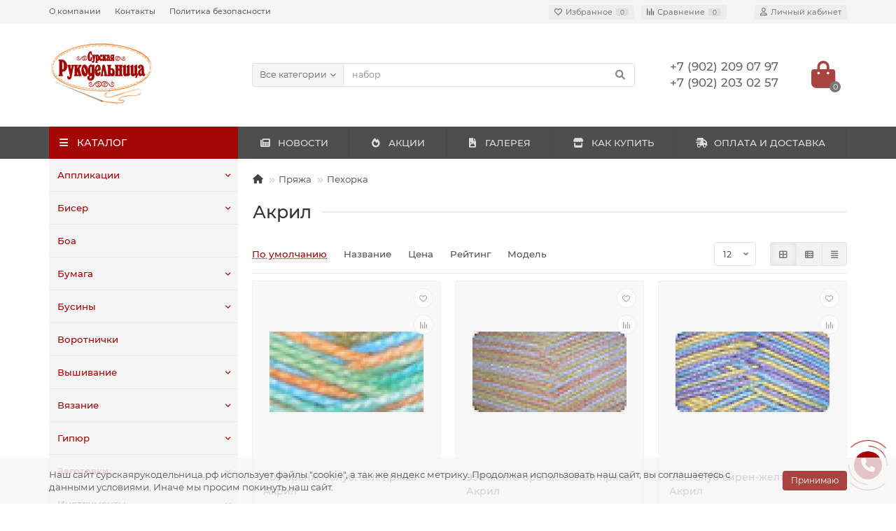

--- FILE ---
content_type: text/html; charset=utf-8
request_url: https://xn--80aalepibksgscjb2af2d4f2b.xn--p1ai/pryazha/pekhorka/akril
body_size: 238380
content:
<!DOCTYPE html>
<html dir="ltr" lang="ru">
<head>
<title>Акрил</title>
<meta charset="UTF-8" />
<meta name="viewport" content="width=device-width, initial-scale=1, maximum-scale=3" />
<meta http-equiv="X-UA-Compatible" content="IE=edge" />
<base href="https://xn--80aalepibksgscjb2af2d4f2b.xn--p1ai/" />
<meta property="og:title" content="Акрил" />
<meta property="og:type" content="website" />
<meta property="og:image" content="https://xn--80aalepibksgscjb2af2d4f2b.xn--p1ai/image/catalog/Dizain/logo.png" />
<meta property="og:site_name" content="Сурская Рукодельница" />
<meta name="theme-color" content="#a20605" />
<link href="https://xn--80aalepibksgscjb2af2d4f2b.xn--p1ai/akril" rel="canonical" />
<link href="https://xn--80aalepibksgscjb2af2d4f2b.xn--p1ai/image/catalog/Dizain/favicon.png" rel="icon" />
	<link href="catalog/view/theme/unishop2/fonts/montserrat/montserrat-regular.woff2" rel="preload" as="font" type="font/woff2" crossorigin />
	<link href="catalog/view/theme/unishop2/fonts/montserrat/montserrat-medium.woff2" rel="preload" as="font" type="font/woff2" crossorigin />
	<link href="catalog/view/theme/unishop2/fonts/fa-solid-900.woff2" rel="preload" as="font" type="font/woff2" crossorigin />
	<link href="catalog/view/theme/unishop2/fonts/fa-regular-400.woff2" rel="preload" as="font" type="font/woff2" crossorigin />
	<link href="catalog/view/theme/unishop2/stylesheet/merged.9021077f06.min.css?v=2.8.0.0" rel="preload" as="style" />
	<link href="catalog/view/theme/unishop2/stylesheet/merged.9021077f06.min.css?v=2.8.0.0" rel="stylesheet" media="screen" />
<script>const items_on_mobile = '2', module_on_mobile = 'grid', default_view = 'grid', default_mobile_view = 'grid';</script>
	<link href="catalog/view/theme/unishop2/js/merged.c673427cb8.min.js" rel="preload" as="script" />
	<script src="catalog/view/theme/unishop2/js/merged.c673427cb8.min.js"></script>
	<!-- google analytics -->
<style>@media (min-width:992px) {header .menu1 .menu__collapse {display:block !important}}</style>
<noscript><style>.uni-module__wrapper{opacity:1}</style></noscript>
</head>
<body >
	<header>
		<div id="top" class="top-menu " >
			<div class="container">
				<div class="top-menu__links">
											<div class="top-links btn-group">
							<button class="top-menu__btn dropdown-toggle" data-toggle="dropdown"><i class="fas fa-bars"></i></button>
							<ul class="top-links__ul dropdown-menu dropdown-menu-left">
																	<li class="top-links__li"><a class="top-links__a" href="about-us" title="О компании">О компании</a></li>
																	<li class="top-links__li"><a class="top-links__a" href="contacts" title="Контакты">Контакты</a></li>
																	<li class="top-links__li"><a class="top-links__a" href="index.php?route=information/information&amp;information_id=3" title="Политика безопасности">Политика безопасности</a></li>
															</ul>
						</div>
									</div>
				<div class="top-menu__buttons">
											<div class="top-menu__wishlist status-1" data-products="">
							<div class="btn-group">
								<button class="top-menu__btn top-menu__wishlist-btn uni-href" data-href="https://xn--80aalepibksgscjb2af2d4f2b.xn--p1ai/index.php?route=account/wishlist"><i class="far fa-heart"></i><span class="top-menu__btn-text">Избранное</span><span class="top-menu__wishlist-total uni-badge">0</span></button>
							</div>
						</div>
																<div class="top-menu__compare status-1" data-products="">
							<div class="btn-group">
								<button class="top-menu__btn top-menu__compare-btn uni-href" data-href="https://xn--80aalepibksgscjb2af2d4f2b.xn--p1ai/index.php?route=product/compare"><i class="top-menu__compare-icon fas fa-align-right"></i><span class="top-menu__btn-text">Сравнение</span><span class="top-menu__compare-total uni-badge">0</span></button>
							</div>
						</div>
										 
					
					<div class="top-menu__account status-1">
						<div id="account" class="btn-group">
							<button class="top-menu__btn dropdown-toggle" data-toggle="dropdown"><i class="far fa-user"></i><span class="top-menu__btn-text">Личный кабинет</span></button>
							<ul class="dropdown-menu dropdown-menu-right">
																	<li><a  href="https://xn--80aalepibksgscjb2af2d4f2b.xn--p1ai/index.php?route=account/login"><i class="fas fa-fw fa-sign-in-alt"></i>Авторизация</a></li>
									<li><a  href="https://xn--80aalepibksgscjb2af2d4f2b.xn--p1ai/index.php?route=account/register" ><i class="fas fa-fw fa-user-plus"></i>Регистрация</a></li>
															</ul>
						</div>
					</div>
				</div>
			</div>
		</div>
		<div class="container">
			<div class="header-block row-flex">
				<div class="header-block__item header-block__item-logo col-sm-6 col-md-3 col-lg-3 col-xxl-4">
					<div id="logo" class="header-logo">
																					<a href="https://xn--80aalepibksgscjb2af2d4f2b.xn--p1ai/"><img src="https://xn--80aalepibksgscjb2af2d4f2b.xn--p1ai/image/catalog/Dizain/logo.png" title="Сурская Рукодельница" alt="Сурская Рукодельница" width="150" height="89" class="img-responsive" /></a>
																		</div>
				</div>
								<div id="search" class="header-block__item header-block__item-search  hidden-xs hidden-sm">
					<div class="header-search">
	<div class="header-search__form">
					<div class="header-search__category cat-id ">
				<button type="button" class="header-search__category-btn dropdown-toggle" data-toggle="dropdown"><span class="header-search__category-span">Все категории</span></button>
				<input type="hidden" name="filter_category_id" value="" />
				<ul class="dropdown-menu">
					<li class="header-search__category-li" data-id=""><a>Все категории</a></li>
											<li class="header-search__category-li" data-id="1968"><a>Аппликации</a></li>
											<li class="header-search__category-li" data-id="1877"><a>Бисер</a></li>
											<li class="header-search__category-li" data-id="2716"><a>Боа</a></li>
											<li class="header-search__category-li" data-id="2569"><a>Бумага</a></li>
											<li class="header-search__category-li" data-id="1957"><a>Бусины</a></li>
											<li class="header-search__category-li" data-id="2205"><a>Воротнички</a></li>
											<li class="header-search__category-li" data-id="1847"><a>Вышивание</a></li>
											<li class="header-search__category-li" data-id="1861"><a>Вязание</a></li>
											<li class="header-search__category-li" data-id="2414"><a>Гипюр</a></li>
											<li class="header-search__category-li" data-id="2272"><a>Заготовки</a></li>
											<li class="header-search__category-li" data-id="2638"><a>Инструменты</a></li>
											<li class="header-search__category-li" data-id="2834"><a>Карандаши</a></li>
											<li class="header-search__category-li" data-id="1951"><a>Кисти</a></li>
											<li class="header-search__category-li" data-id="2935"><a>Клеевые материалы</a></li>
											<li class="header-search__category-li" data-id="2445"><a>Кнопки пришивные</a></li>
											<li class="header-search__category-li" data-id="2006"><a>Коробки, контейнеры</a></li>
											<li class="header-search__category-li" data-id="2663"><a>Краситель для ткани</a></li>
											<li class="header-search__category-li" data-id="2021"><a>Кружево</a></li>
											<li class="header-search__category-li" data-id="2858"><a>Лента</a></li>
											<li class="header-search__category-li" data-id="2704"><a>Лента брючная</a></li>
											<li class="header-search__category-li" data-id="2024"><a>Лента декоративная</a></li>
											<li class="header-search__category-li" data-id="2269"><a>Лента техническая</a></li>
											<li class="header-search__category-li" data-id="2375"><a>Лента эластичная</a></li>
											<li class="header-search__category-li" data-id="2683"><a>Леска для бисероплетения</a></li>
											<li class="header-search__category-li" data-id="1870"><a>Манжеты, подвязы</a></li>
											<li class="header-search__category-li" data-id="2771"><a>Маркеры</a></li>
											<li class="header-search__category-li" data-id="2873"><a>Масло машинное</a></li>
											<li class="header-search__category-li" data-id="1896"><a>Молнии</a></li>
											<li class="header-search__category-li" data-id="1841"><a>Нитки</a></li>
											<li class="header-search__category-li" data-id="2631"><a>Ножницы</a></li>
											<li class="header-search__category-li" data-id="2339"><a>Плечевые накладки</a></li>
											<li class="header-search__category-li" data-id="1844"><a>Пряжа</a></li>
											<li class="header-search__category-li" data-id="2462"><a>Пряжки</a></li>
											<li class="header-search__category-li" data-id="2364"><a>Пуговицы</a></li>
											<li class="header-search__category-li" data-id="3048"><a>Ротанг</a></li>
											<li class="header-search__category-li" data-id="2438"><a>Тесьма декоративная</a></li>
											<li class="header-search__category-li" data-id="1942"><a>Ткани</a></li>
											<li class="header-search__category-li" data-id="1867"><a>Товары для творчества</a></li>
											<li class="header-search__category-li" data-id="1983"><a>Флористика</a></li>
											<li class="header-search__category-li" data-id="2483"><a>Фоторамки</a></li>
											<li class="header-search__category-li" data-id="2100"><a>Фурнитура для бисероплетения</a></li>
											<li class="header-search__category-li" data-id="2423"><a>Фурнитура для игрушек</a></li>
											<li class="header-search__category-li" data-id="2161"><a>Фурнитура пластик+металл</a></li>
											<li class="header-search__category-li" data-id="2202"><a>Швейная фурнитура</a></li>
											<li class="header-search__category-li" data-id="2181"><a>Шторная фурнитура</a></li>
									</ul>
			</div>
				<input type="text" name="search" value="" placeholder="Поиск" aria-label="Search" class="header-search__input  form-control" />
		<button type="button" class="search-btn-clear ">&times;</button>
		<button type="button" class="header-search__btn search-btn"><i class="fa fa-search"></i></button>
	</div>
	<div class="live-search" style="display:none"><ul class="live-search__ul"><li class="loading"></li></ul></div>
</div>
				</div>
				<div class="header-block__item header-block__item-telephone ">
					<div class="header-phones ">
						<span class="header-phones__main two-line uni-href" data-href="tel:+79022090797" data-target="_blank" >+7 (902) 209 07 97</span>
						<br /><span class="header-phones__main two-line uni-href"  data-target="_blank" >+7 (902) 203 02 57</span>																	</div>
				</div>
																<div class="header-block__item header-block__item-cart"><div id="cart" class="header-cart" title="Корзина">
	<div class="header-cart__btn dropdown-toggle" onclick="uniModalWindow('modal-cart', '', 'Корзина', $('header').find('.header-cart__dropdown').html())">
		<i class="header-cart__icon fa fa-shopping-bag"></i>
		<span id="cart-total" class="header-cart__total-items">0</span>
	</div>
	<div class="header-cart__dropdown">
					<div class="header-cart__empty"><i class="header-cart__icon-empty fas fa-shopping-bag"></i><br />Ваша корзина пуста!</div>
			</div>
</div></div>
			</div>
		</div>
		<div class="container">
			<div class="row">
														<div class="main-menu set-before">
	<div class="menu-wrapper col-md-3 col-lg-3 col-xxl-4">
		<nav id="menu" class="menu  menu1 ">
			<div class="menu__header">
				<i class="menu__header-icon fa fa-fw fa-bars hidden-xs hidden-sm"></i>
				<span class="menu__header-title">КАТАЛОГ</span>
				<i class="menu-close menu__header-icon fas fa-times visible-xs visible-sm"></i>
			</div>
			<ul class="menu__collapse main-menu__collapse">
									<li class="menu__level-1-li has-children">
						<a class="menu__level-1-a" href="https://xn--80aalepibksgscjb2af2d4f2b.xn--p1ai/applikatsii">
														Аппликации
						</a>
																																										<span class="menu__pm menu__level-1-pm visible-xs visible-sm"><i class="fa fa-plus"></i><i class="fa fa-minus"></i></span>
							<div class="menu__level-2  column-1">
								
																	<div class="menu__level-2-ul  col-md-12">
																				<a class="menu__level-2-a " href="https://xn--80aalepibksgscjb2af2d4f2b.xn--p1ai/applikatsii/dzhinsovye">Джинсовые</a>
																			</div>
																	<div class="menu__level-2-ul  col-md-12">
																				<a class="menu__level-2-a " href="https://xn--80aalepibksgscjb2af2d4f2b.xn--p1ai/applikatsii/kruzhevnye">Кружевные</a>
																			</div>
																	<div class="menu__level-2-ul  col-md-12">
																				<a class="menu__level-2-a " href="https://xn--80aalepibksgscjb2af2d4f2b.xn--p1ai/applikatsii/makhrovye">Махровые</a>
																			</div>
																	<div class="menu__level-2-ul  col-md-12">
																				<a class="menu__level-2-a " href="https://xn--80aalepibksgscjb2af2d4f2b.xn--p1ai/applikatsii/svetootrazhayuschie-naklejki">Светоотражающие наклейки</a>
																			</div>
																	<div class="menu__level-2-ul  col-md-12">
																				<a class="menu__level-2-a " href="https://xn--80aalepibksgscjb2af2d4f2b.xn--p1ai/applikatsii/tekstilnoe-ukrashenie">Текстильное украшение</a>
																			</div>
																	<div class="menu__level-2-ul  col-md-12">
																				<a class="menu__level-2-a " href="https://xn--80aalepibksgscjb2af2d4f2b.xn--p1ai/applikatsii/termoapplikatsii">Термоаппликации</a>
																			</div>
																	<div class="menu__level-2-ul  col-md-12">
																				<a class="menu__level-2-a " href="https://xn--80aalepibksgscjb2af2d4f2b.xn--p1ai/applikatsii/termoapplikatsii-3d">Термоаппликации 3D</a>
																			</div>
																	<div class="menu__level-2-ul  col-md-12">
																				<a class="menu__level-2-a has-children" href="https://xn--80aalepibksgscjb2af2d4f2b.xn--p1ai/applikatsii/termozaplatki">Термозаплатки</a>
																					<span class="menu__pm menu__level-2-pm visible-xs visible-sm"><i class="fa fa-plus"></i><i class="fa fa-minus"></i></span>
											<div class="menu__level-3">
												<ul class="menu__level-3-ul">
																											<li class="menu__level-3-li"><a class="menu__level-3-a" href="https://xn--80aalepibksgscjb2af2d4f2b.xn--p1ai/applikatsii/termozaplatki/termozaplatka-kvadrat">Термозаплатка КВАДРАТ</a></li>
																											<li class="menu__level-3-li"><a class="menu__level-3-a" href="https://xn--80aalepibksgscjb2af2d4f2b.xn--p1ai/applikatsii/termozaplatki/termozaplatka-kvadrat-8kh8">Термозаплатка КВАДРАТ 8х8</a></li>
																											<li class="menu__level-3-li"><a class="menu__level-3-a" href="https://xn--80aalepibksgscjb2af2d4f2b.xn--p1ai/applikatsii/termozaplatki/termozaplatka-oval-13kh10">Термозаплатка ОВАЛ 13х10</a></li>
																											<li class="menu__level-3-li"><a class="menu__level-3-a" href="https://xn--80aalepibksgscjb2af2d4f2b.xn--p1ai/applikatsii/termozaplatki/termozaplatka-oval-8kh10">Термозаплатка ОВАЛ 8х10</a></li>
																																						</ul>
											</div>
																			</div>
																	<div class="menu__level-2-ul  col-md-12">
																				<a class="menu__level-2-a " href="https://xn--80aalepibksgscjb2af2d4f2b.xn--p1ai/applikatsii/termotransfer">Термотрансфер</a>
																			</div>
																							</div>
											</li>
									<li class="menu__level-1-li has-children">
						<a class="menu__level-1-a" href="https://xn--80aalepibksgscjb2af2d4f2b.xn--p1ai/biser">
														Бисер
						</a>
																																										<span class="menu__pm menu__level-1-pm visible-xs visible-sm"><i class="fa fa-plus"></i><i class="fa fa-minus"></i></span>
							<div class="menu__level-2  column-1">
								
																	<div class="menu__level-2-ul  col-md-12">
																				<a class="menu__level-2-a has-children" href="https://xn--80aalepibksgscjb2af2d4f2b.xn--p1ai/biser/preciosa">PRECIOSA</a>
																					<span class="menu__pm menu__level-2-pm visible-xs visible-sm"><i class="fa fa-plus"></i><i class="fa fa-minus"></i></span>
											<div class="menu__level-3">
												<ul class="menu__level-3-ul">
																											<li class="menu__level-3-li"><a class="menu__level-3-a" href="https://xn--80aalepibksgscjb2af2d4f2b.xn--p1ai/biser/preciosa/biser-№10-50-g">Бисер №10 50 г</a></li>
																																						</ul>
											</div>
																			</div>
																	<div class="menu__level-2-ul  col-md-12">
																				<a class="menu__level-2-a has-children" href="https://xn--80aalepibksgscjb2af2d4f2b.xn--p1ai/biser/kitaj">КИТАЙ</a>
																					<span class="menu__pm menu__level-2-pm visible-xs visible-sm"><i class="fa fa-plus"></i><i class="fa fa-minus"></i></span>
											<div class="menu__level-3">
												<ul class="menu__level-3-ul">
																											<li class="menu__level-3-li"><a class="menu__level-3-a" href="https://xn--80aalepibksgscjb2af2d4f2b.xn--p1ai/biser/kitaj/450-g-kitaj-№12">450 г Китай №12 0</a></li>
																																						</ul>
											</div>
																			</div>
																	<div class="menu__level-2-ul  col-md-12">
																				<a class="menu__level-2-a has-children" href="https://xn--80aalepibksgscjb2af2d4f2b.xn--p1ai/biser/steklyarus">Стеклярус</a>
																					<span class="menu__pm menu__level-2-pm visible-xs visible-sm"><i class="fa fa-plus"></i><i class="fa fa-minus"></i></span>
											<div class="menu__level-3">
												<ul class="menu__level-3-ul">
																											<li class="menu__level-3-li"><a class="menu__level-3-a" href="https://xn--80aalepibksgscjb2af2d4f2b.xn--p1ai/biser/steklyarus/zlatka">Zlatka</a></li>
																																						</ul>
											</div>
																			</div>
																							</div>
											</li>
									<li class="menu__level-1-li ">
						<a class="menu__level-1-a" href="https://xn--80aalepibksgscjb2af2d4f2b.xn--p1ai/boa">
														Боа
						</a>
											</li>
									<li class="menu__level-1-li has-children">
						<a class="menu__level-1-a" href="https://xn--80aalepibksgscjb2af2d4f2b.xn--p1ai/bumaga">
														Бумага
						</a>
																																										<span class="menu__pm menu__level-1-pm visible-xs visible-sm"><i class="fa fa-plus"></i><i class="fa fa-minus"></i></span>
							<div class="menu__level-2  column-1">
								
																	<div class="menu__level-2-ul  col-md-12">
																				<a class="menu__level-2-a " href="https://xn--80aalepibksgscjb2af2d4f2b.xn--p1ai/bumaga/kalka">Калька</a>
																			</div>
																	<div class="menu__level-2-ul  col-md-12">
																				<a class="menu__level-2-a " href="https://xn--80aalepibksgscjb2af2d4f2b.xn--p1ai/bumaga/kalka-pod-karandash">Калька под карандаш</a>
																			</div>
																	<div class="menu__level-2-ul  col-md-12">
																				<a class="menu__level-2-a " href="https://xn--80aalepibksgscjb2af2d4f2b.xn--p1ai/bumaga/masshtabno-koordinatnaya">Масштабно-координатная</a>
																			</div>
																							</div>
											</li>
									<li class="menu__level-1-li has-children">
						<a class="menu__level-1-a" href="https://xn--80aalepibksgscjb2af2d4f2b.xn--p1ai/businy">
														Бусины
						</a>
																																										<span class="menu__pm menu__level-1-pm visible-xs visible-sm"><i class="fa fa-plus"></i><i class="fa fa-minus"></i></span>
							<div class="menu__level-2  column-1">
								
																	<div class="menu__level-2-ul  col-md-12">
																				<a class="menu__level-2-a has-children" href="https://xn--80aalepibksgscjb2af2d4f2b.xn--p1ai/businy/zlatka-1">ZLATKA</a>
																					<span class="menu__pm menu__level-2-pm visible-xs visible-sm"><i class="fa fa-plus"></i><i class="fa fa-minus"></i></span>
											<div class="menu__level-3">
												<ul class="menu__level-3-ul">
																											<li class="menu__level-3-li"><a class="menu__level-3-a" href="https://xn--80aalepibksgscjb2af2d4f2b.xn--p1ai/businy/zlatka-1/hbws">HBWS</a></li>
																											<li class="menu__level-3-li"><a class="menu__level-3-a" href="https://xn--80aalepibksgscjb2af2d4f2b.xn--p1ai/businy/zlatka-1/rv">РВ</a></li>
																																						</ul>
											</div>
																			</div>
																	<div class="menu__level-2-ul  col-md-12">
																				<a class="menu__level-2-a " href="https://xn--80aalepibksgscjb2af2d4f2b.xn--p1ai/businy/bukvy">Буквы</a>
																			</div>
																	<div class="menu__level-2-ul  col-md-12">
																				<a class="menu__level-2-a has-children" href="https://xn--80aalepibksgscjb2af2d4f2b.xn--p1ai/businy/prochie">Прочие</a>
																					<span class="menu__pm menu__level-2-pm visible-xs visible-sm"><i class="fa fa-plus"></i><i class="fa fa-minus"></i></span>
											<div class="menu__level-3">
												<ul class="menu__level-3-ul">
																											<li class="menu__level-3-li"><a class="menu__level-3-a" href="https://xn--80aalepibksgscjb2af2d4f2b.xn--p1ai/businy/prochie/10mm">10мм</a></li>
																											<li class="menu__level-3-li"><a class="menu__level-3-a" href="https://xn--80aalepibksgscjb2af2d4f2b.xn--p1ai/businy/prochie/4-mm">4 мм</a></li>
																											<li class="menu__level-3-li"><a class="menu__level-3-a" href="https://xn--80aalepibksgscjb2af2d4f2b.xn--p1ai/businy/prochie/6-mm">6 мм</a></li>
																											<li class="menu__level-3-li"><a class="menu__level-3-a" href="https://xn--80aalepibksgscjb2af2d4f2b.xn--p1ai/businy/prochie/8mm">8мм</a></li>
																																						</ul>
											</div>
																			</div>
																							</div>
											</li>
									<li class="menu__level-1-li ">
						<a class="menu__level-1-a" href="https://xn--80aalepibksgscjb2af2d4f2b.xn--p1ai/vorotnichki">
														Воротнички
						</a>
											</li>
									<li class="menu__level-1-li has-children">
						<a class="menu__level-1-a" href="https://xn--80aalepibksgscjb2af2d4f2b.xn--p1ai/vyshivanie">
														Вышивание
						</a>
																																										<span class="menu__pm menu__level-1-pm visible-xs visible-sm"><i class="fa fa-plus"></i><i class="fa fa-minus"></i></span>
							<div class="menu__level-2  column-1">
								
																	<div class="menu__level-2-ul  col-md-12">
																				<a class="menu__level-2-a has-children" href="https://xn--80aalepibksgscjb2af2d4f2b.xn--p1ai/vyshivanie/bobiny-dlya-muline">Бобины для мулине</a>
																					<span class="menu__pm menu__level-2-pm visible-xs visible-sm"><i class="fa fa-plus"></i><i class="fa fa-minus"></i></span>
											<div class="menu__level-3">
												<ul class="menu__level-3-ul">
																											<li class="menu__level-3-li"><a class="menu__level-3-a" href="https://xn--80aalepibksgscjb2af2d4f2b.xn--p1ai/vyshivanie/bobiny-dlya-muline/gamma-8">GAMMA</a></li>
																																						</ul>
											</div>
																			</div>
																	<div class="menu__level-2-ul  col-md-12">
																				<a class="menu__level-2-a has-children" href="https://xn--80aalepibksgscjb2af2d4f2b.xn--p1ai/vyshivanie/kanva">Канва</a>
																					<span class="menu__pm menu__level-2-pm visible-xs visible-sm"><i class="fa fa-plus"></i><i class="fa fa-minus"></i></span>
											<div class="menu__level-3">
												<ul class="menu__level-3-ul">
																											<li class="menu__level-3-li"><a class="menu__level-3-a" href="https://xn--80aalepibksgscjb2af2d4f2b.xn--p1ai/vyshivanie/kanva/aida">Aida</a></li>
																											<li class="menu__level-3-li"><a class="menu__level-3-a" href="https://xn--80aalepibksgscjb2af2d4f2b.xn--p1ai/vyshivanie/kanva/stramin">Stramin</a></li>
																											<li class="menu__level-3-li"><a class="menu__level-3-a" href="https://xn--80aalepibksgscjb2af2d4f2b.xn--p1ai/vyshivanie/kanva/vodorastvorimaya">Водорастворимая</a></li>
																											<li class="menu__level-3-li"><a class="menu__level-3-a" href="https://xn--80aalepibksgscjb2af2d4f2b.xn--p1ai/vyshivanie/kanva/schetnaya-tkan">Счетная ткань</a></li>
																																						</ul>
											</div>
																			</div>
																	<div class="menu__level-2-ul  col-md-12">
																				<a class="menu__level-2-a has-children" href="https://xn--80aalepibksgscjb2af2d4f2b.xn--p1ai/vyshivanie/muline">Мулине</a>
																					<span class="menu__pm menu__level-2-pm visible-xs visible-sm"><i class="fa fa-plus"></i><i class="fa fa-minus"></i></span>
											<div class="menu__level-3">
												<ul class="menu__level-3-ul">
																											<li class="menu__level-3-li"><a class="menu__level-3-a" href="https://xn--80aalepibksgscjb2af2d4f2b.xn--p1ai/vyshivanie/muline/muline-riolis">Мулине RIOLIS</a></li>
																											<li class="menu__level-3-li"><a class="menu__level-3-a" href="https://xn--80aalepibksgscjb2af2d4f2b.xn--p1ai/vyshivanie/muline/muline-gamma">Мулине ГАММА</a></li>
																																						</ul>
											</div>
																			</div>
																	<div class="menu__level-2-ul  col-md-12">
																				<a class="menu__level-2-a has-children" href="https://xn--80aalepibksgscjb2af2d4f2b.xn--p1ai/vyshivanie/nabory-dlya-vyshivaniya">Наборы для вышивания</a>
																					<span class="menu__pm menu__level-2-pm visible-xs visible-sm"><i class="fa fa-plus"></i><i class="fa fa-minus"></i></span>
											<div class="menu__level-3">
												<ul class="menu__level-3-ul">
																											<li class="menu__level-3-li"><a class="menu__level-3-a" href="https://xn--80aalepibksgscjb2af2d4f2b.xn--p1ai/vyshivanie/nabory-dlya-vyshivaniya/dimensions">DIMENSIONS</a></li>
																											<li class="menu__level-3-li"><a class="menu__level-3-a" href="https://xn--80aalepibksgscjb2af2d4f2b.xn--p1ai/vyshivanie/nabory-dlya-vyshivaniya/magic-ribbons-vyshivka-lentami">Magic Ribbons (вышивка лентами)</a></li>
																											<li class="menu__level-3-li"><a class="menu__level-3-a" href="https://xn--80aalepibksgscjb2af2d4f2b.xn--p1ai/vyshivanie/nabory-dlya-vyshivaniya/panna">PANNA</a></li>
																											<li class="menu__level-3-li"><a class="menu__level-3-a" href="https://xn--80aalepibksgscjb2af2d4f2b.xn--p1ai/vyshivanie/nabory-dlya-vyshivaniya/abris-art">Абрис Арт</a></li>
																											<li class="menu__level-3-li"><a class="menu__level-3-a" href="https://xn--80aalepibksgscjb2af2d4f2b.xn--p1ai/vyshivanie/nabory-dlya-vyshivaniya/alisa">АЛИСА</a></li>
																											<li class="menu__level-3-li"><a class="menu__level-3-a" href="https://xn--80aalepibksgscjb2af2d4f2b.xn--p1ai/vyshivanie/nabory-dlya-vyshivaniya/gelios">Гелиос</a></li>
																																								<li class="menu__level-3-li"><a class="menu__level-3-a menu__more uni-href" data-href="https://xn--80aalepibksgscjb2af2d4f2b.xn--p1ai/vyshivanie/nabory-dlya-vyshivaniya"><span class="menu__more-span">Все категории (20)</span></a></li>
																									</ul>
											</div>
																			</div>
																	<div class="menu__level-2-ul  col-md-12">
																				<a class="menu__level-2-a " href="https://xn--80aalepibksgscjb2af2d4f2b.xn--p1ai/vyshivanie/organajzer-dlya-muline">Органайзер для мулине</a>
																			</div>
																	<div class="menu__level-2-ul  col-md-12">
																				<a class="menu__level-2-a has-children" href="https://xn--80aalepibksgscjb2af2d4f2b.xn--p1ai/vyshivanie/printy-dlya-tvorcheskikh-rabot">Принты для творческих работ</a>
																					<span class="menu__pm menu__level-2-pm visible-xs visible-sm"><i class="fa fa-plus"></i><i class="fa fa-minus"></i></span>
											<div class="menu__level-3">
												<ul class="menu__level-3-ul">
																											<li class="menu__level-3-li"><a class="menu__level-3-a" href="https://xn--80aalepibksgscjb2af2d4f2b.xn--p1ai/vyshivanie/printy-dlya-tvorcheskikh-rabot/nasledie-tm-2">НАСЛЕДИЕ ТМ</a></li>
																																						</ul>
											</div>
																			</div>
																	<div class="menu__level-2-ul  col-md-12">
																				<a class="menu__level-2-a has-children" href="https://xn--80aalepibksgscjb2af2d4f2b.xn--p1ai/vyshivanie/pyaltsa">Пяльца</a>
																					<span class="menu__pm menu__level-2-pm visible-xs visible-sm"><i class="fa fa-plus"></i><i class="fa fa-minus"></i></span>
											<div class="menu__level-3">
												<ul class="menu__level-3-ul">
																											<li class="menu__level-3-li"><a class="menu__level-3-a" href="https://xn--80aalepibksgscjb2af2d4f2b.xn--p1ai/vyshivanie/pyaltsa/gobelenovye-1">Гобеленовые</a></li>
																											<li class="menu__level-3-li"><a class="menu__level-3-a" href="https://xn--80aalepibksgscjb2af2d4f2b.xn--p1ai/vyshivanie/pyaltsa/derevo-1">Дерево</a></li>
																											<li class="menu__level-3-li"><a class="menu__level-3-a" href="https://xn--80aalepibksgscjb2af2d4f2b.xn--p1ai/vyshivanie/pyaltsa/napolnye-gobelenovye-pyaltsy">Напольные гобеленовые пяльцы</a></li>
																											<li class="menu__level-3-li"><a class="menu__level-3-a" href="https://xn--80aalepibksgscjb2af2d4f2b.xn--p1ai/vyshivanie/pyaltsa/nastolnye-s-krepleniem">Настольные с креплением</a></li>
																											<li class="menu__level-3-li"><a class="menu__level-3-a" href="https://xn--80aalepibksgscjb2af2d4f2b.xn--p1ai/vyshivanie/pyaltsa/nastolnye-s-podstavkoj">Настольные с подставкой</a></li>
																											<li class="menu__level-3-li"><a class="menu__level-3-a" href="https://xn--80aalepibksgscjb2af2d4f2b.xn--p1ai/vyshivanie/pyaltsa/plastikovye">Пластиковые</a></li>
																																								<li class="menu__level-3-li"><a class="menu__level-3-a menu__more uni-href" data-href="https://xn--80aalepibksgscjb2af2d4f2b.xn--p1ai/vyshivanie/pyaltsa"><span class="menu__more-span">Все категории (7)</span></a></li>
																									</ul>
											</div>
																			</div>
																	<div class="menu__level-2-ul  col-md-12">
																				<a class="menu__level-2-a has-children" href="https://xn--80aalepibksgscjb2af2d4f2b.xn--p1ai/vyshivanie/risunok-na-kanve">Рисунок на канве</a>
																					<span class="menu__pm menu__level-2-pm visible-xs visible-sm"><i class="fa fa-plus"></i><i class="fa fa-minus"></i></span>
											<div class="menu__level-3">
												<ul class="menu__level-3-ul">
																											<li class="menu__level-3-li"><a class="menu__level-3-a" href="https://xn--80aalepibksgscjb2af2d4f2b.xn--p1ai/vyshivanie/risunok-na-kanve/gelios-1">Гелиос</a></li>
																											<li class="menu__level-3-li"><a class="menu__level-3-a" href="https://xn--80aalepibksgscjb2af2d4f2b.xn--p1ai/vyshivanie/risunok-na-kanve/matrenin-posad">Матренин Посад</a></li>
																																						</ul>
											</div>
																			</div>
																	<div class="menu__level-2-ul  col-md-12">
																				<a class="menu__level-2-a has-children" href="https://xn--80aalepibksgscjb2af2d4f2b.xn--p1ai/vyshivanie/risunok-na-khudozhestvennom-kholste-dlya-bisera">Рисунок на художественном холсте для бисера</a>
																					<span class="menu__pm menu__level-2-pm visible-xs visible-sm"><i class="fa fa-plus"></i><i class="fa fa-minus"></i></span>
											<div class="menu__level-3">
												<ul class="menu__level-3-ul">
																											<li class="menu__level-3-li"><a class="menu__level-3-a" href="https://xn--80aalepibksgscjb2af2d4f2b.xn--p1ai/vyshivanie/risunok-na-khudozhestvennom-kholste-dlya-bisera/abris-art-1">Абрис Арт</a></li>
																																						</ul>
											</div>
																			</div>
																	<div class="menu__level-2-ul  col-md-12">
																				<a class="menu__level-2-a has-children" href="https://xn--80aalepibksgscjb2af2d4f2b.xn--p1ai/vyshivanie/risunok-na-shelke-dlya-bisera">Рисунок на шелке для бисера</a>
																					<span class="menu__pm menu__level-2-pm visible-xs visible-sm"><i class="fa fa-plus"></i><i class="fa fa-minus"></i></span>
											<div class="menu__level-3">
												<ul class="menu__level-3-ul">
																											<li class="menu__level-3-li"><a class="menu__level-3-a" href="https://xn--80aalepibksgscjb2af2d4f2b.xn--p1ai/vyshivanie/risunok-na-shelke-dlya-bisera/iskusstvo-vyshivaniya">Искусство вышивания</a></li>
																											<li class="menu__level-3-li"><a class="menu__level-3-a" href="https://xn--80aalepibksgscjb2af2d4f2b.xn--p1ai/vyshivanie/risunok-na-shelke-dlya-bisera/matrenin-posad-3">Матренин Посад</a></li>
																											<li class="menu__level-3-li"><a class="menu__level-3-a" href="https://xn--80aalepibksgscjb2af2d4f2b.xn--p1ai/vyshivanie/risunok-na-shelke-dlya-bisera/nasledie-tm-1">НАСЛЕДИЕ ТМ</a></li>
																											<li class="menu__level-3-li"><a class="menu__level-3-a" href="https://xn--80aalepibksgscjb2af2d4f2b.xn--p1ai/vyshivanie/risunok-na-shelke-dlya-bisera/nova-sloboda-1">Нова Слобода</a></li>
																											<li class="menu__level-3-li"><a class="menu__level-3-a" href="https://xn--80aalepibksgscjb2af2d4f2b.xn--p1ai/vyshivanie/risunok-na-shelke-dlya-bisera/russkaya-skazka">Русская сказка</a></li>
																											<li class="menu__level-3-li"><a class="menu__level-3-a" href="https://xn--80aalepibksgscjb2af2d4f2b.xn--p1ai/vyshivanie/risunok-na-shelke-dlya-bisera/svetlitsa">Светлица</a></li>
																																						</ul>
											</div>
																			</div>
																							</div>
											</li>
									<li class="menu__level-1-li has-children">
						<a class="menu__level-1-a" href="https://xn--80aalepibksgscjb2af2d4f2b.xn--p1ai/vyazanie">
														Вязание
						</a>
																																										<span class="menu__pm menu__level-1-pm visible-xs visible-sm"><i class="fa fa-plus"></i><i class="fa fa-minus"></i></span>
							<div class="menu__level-2  column-1">
								
																	<div class="menu__level-2-ul  col-md-12">
																				<a class="menu__level-2-a has-children" href="https://xn--80aalepibksgscjb2af2d4f2b.xn--p1ai/vyazanie/bulavka-dlya-vyazaniya">Булавка для вязания</a>
																					<span class="menu__pm menu__level-2-pm visible-xs visible-sm"><i class="fa fa-plus"></i><i class="fa fa-minus"></i></span>
											<div class="menu__level-3">
												<ul class="menu__level-3-ul">
																											<li class="menu__level-3-li"><a class="menu__level-3-a" href="https://xn--80aalepibksgscjb2af2d4f2b.xn--p1ai/vyazanie/bulavka-dlya-vyazaniya/rossiya-1">Россия</a></li>
																																						</ul>
											</div>
																			</div>
																	<div class="menu__level-2-ul  col-md-12">
																				<a class="menu__level-2-a has-children" href="https://xn--80aalepibksgscjb2af2d4f2b.xn--p1ai/vyazanie/vilka-dlya-vyazaniya">Вилка для вязания</a>
																					<span class="menu__pm menu__level-2-pm visible-xs visible-sm"><i class="fa fa-plus"></i><i class="fa fa-minus"></i></span>
											<div class="menu__level-3">
												<ul class="menu__level-3-ul">
																											<li class="menu__level-3-li"><a class="menu__level-3-a" href="https://xn--80aalepibksgscjb2af2d4f2b.xn--p1ai/vyazanie/vilka-dlya-vyazaniya/gamma-9">GAMMA</a></li>
																																						</ul>
											</div>
																			</div>
																	<div class="menu__level-2-ul  col-md-12">
																				<a class="menu__level-2-a " href="https://xn--80aalepibksgscjb2af2d4f2b.xn--p1ai/vyazanie/igly-dlya-vyazanykh-izdelij">Иглы для вязаных изделий</a>
																			</div>
																	<div class="menu__level-2-ul  col-md-12">
																				<a class="menu__level-2-a " href="https://xn--80aalepibksgscjb2af2d4f2b.xn--p1ai/vyazanie/izgotovlenie-pomponov">Изготовление помпонов</a>
																			</div>
																	<div class="menu__level-2-ul  col-md-12">
																				<a class="menu__level-2-a has-children" href="https://xn--80aalepibksgscjb2af2d4f2b.xn--p1ai/vyazanie/koltsa-dlya-vyazaniya">Кольца для вязания</a>
																					<span class="menu__pm menu__level-2-pm visible-xs visible-sm"><i class="fa fa-plus"></i><i class="fa fa-minus"></i></span>
											<div class="menu__level-3">
												<ul class="menu__level-3-ul">
																											<li class="menu__level-3-li"><a class="menu__level-3-a" href="https://xn--80aalepibksgscjb2af2d4f2b.xn--p1ai/vyazanie/koltsa-dlya-vyazaniya/gamma-rkr">GAMMA RKR</a></li>
																																						</ul>
											</div>
																			</div>
																	<div class="menu__level-2-ul  col-md-12">
																				<a class="menu__level-2-a has-children" href="https://xn--80aalepibksgscjb2af2d4f2b.xn--p1ai/vyazanie/kryuchki-dlya-vyazaniya">Крючки для вязания</a>
																					<span class="menu__pm menu__level-2-pm visible-xs visible-sm"><i class="fa fa-plus"></i><i class="fa fa-minus"></i></span>
											<div class="menu__level-3">
												<ul class="menu__level-3-ul">
																											<li class="menu__level-3-li"><a class="menu__level-3-a" href="https://xn--80aalepibksgscjb2af2d4f2b.xn--p1ai/vyazanie/kryuchki-dlya-vyazaniya/gamma">GAMMA</a></li>
																											<li class="menu__level-3-li"><a class="menu__level-3-a" href="https://xn--80aalepibksgscjb2af2d4f2b.xn--p1ai/vyazanie/kryuchki-dlya-vyazaniya/maxwell">Maxwell</a></li>
																											<li class="menu__level-3-li"><a class="menu__level-3-a" href="https://xn--80aalepibksgscjb2af2d4f2b.xn--p1ai/vyazanie/kryuchki-dlya-vyazaniya/prochie-1">Прочие</a></li>
																																						</ul>
											</div>
																			</div>
																	<div class="menu__level-2-ul  col-md-12">
																				<a class="menu__level-2-a " href="https://xn--80aalepibksgscjb2af2d4f2b.xn--p1ai/vyazanie/linejki-dlya-vyazaniya">Линейки для вязания</a>
																			</div>
																	<div class="menu__level-2-ul  col-md-12">
																				<a class="menu__level-2-a " href="https://xn--80aalepibksgscjb2af2d4f2b.xn--p1ai/vyazanie/markirovochnye-koltsa">Маркировочные кольца</a>
																			</div>
																	<div class="menu__level-2-ul  col-md-12">
																				<a class="menu__level-2-a " href="https://xn--80aalepibksgscjb2af2d4f2b.xn--p1ai/vyazanie/nakonechniki">Наконечники</a>
																			</div>
																	<div class="menu__level-2-ul  col-md-12">
																				<a class="menu__level-2-a has-children" href="https://xn--80aalepibksgscjb2af2d4f2b.xn--p1ai/vyazanie/spitsy">Спицы</a>
																					<span class="menu__pm menu__level-2-pm visible-xs visible-sm"><i class="fa fa-plus"></i><i class="fa fa-minus"></i></span>
											<div class="menu__level-3">
												<ul class="menu__level-3-ul">
																											<li class="menu__level-3-li"><a class="menu__level-3-a" href="https://xn--80aalepibksgscjb2af2d4f2b.xn--p1ai/vyazanie/spitsy/gamma-2">GAMMA</a></li>
																											<li class="menu__level-3-li"><a class="menu__level-3-a" href="https://xn--80aalepibksgscjb2af2d4f2b.xn--p1ai/vyazanie/spitsy/maxwell-accessories">Maxwell Accessories</a></li>
																											<li class="menu__level-3-li"><a class="menu__level-3-a" href="https://xn--80aalepibksgscjb2af2d4f2b.xn--p1ai/vyazanie/spitsy/maxwell-black-1">Maxwell Black</a></li>
																											<li class="menu__level-3-li"><a class="menu__level-3-a" href="https://xn--80aalepibksgscjb2af2d4f2b.xn--p1ai/vyazanie/spitsy/maxwell-gold">Maxwell Gold</a></li>
																											<li class="menu__level-3-li"><a class="menu__level-3-a" href="https://xn--80aalepibksgscjb2af2d4f2b.xn--p1ai/vyazanie/spitsy/visantia">Visantia</a></li>
																											<li class="menu__level-3-li"><a class="menu__level-3-a" href="https://xn--80aalepibksgscjb2af2d4f2b.xn--p1ai/vyazanie/spitsy/krugovye-prochie">Круговые прочие</a></li>
																																								<li class="menu__level-3-li"><a class="menu__level-3-a menu__more uni-href" data-href="https://xn--80aalepibksgscjb2af2d4f2b.xn--p1ai/vyazanie/spitsy"><span class="menu__more-span">Все категории (7)</span></a></li>
																									</ul>
											</div>
																			</div>
																	<div class="menu__level-2-ul  col-md-12">
																				<a class="menu__level-2-a " href="https://xn--80aalepibksgscjb2af2d4f2b.xn--p1ai/vyazanie/schetchik-ryadov">Счетчик рядов</a>
																			</div>
																	<div class="menu__level-2-ul  col-md-12">
																				<a class="menu__level-2-a " href="https://xn--80aalepibksgscjb2af2d4f2b.xn--p1ai/vyazanie/frivolite">Фриволите</a>
																			</div>
																							</div>
											</li>
									<li class="menu__level-1-li has-children">
						<a class="menu__level-1-a" href="https://xn--80aalepibksgscjb2af2d4f2b.xn--p1ai/gipyur">
														Гипюр
						</a>
																																										<span class="menu__pm menu__level-1-pm visible-xs visible-sm"><i class="fa fa-plus"></i><i class="fa fa-minus"></i></span>
							<div class="menu__level-2  column-1">
								
																	<div class="menu__level-2-ul  col-md-12">
																				<a class="menu__level-2-a " href="https://xn--80aalepibksgscjb2af2d4f2b.xn--p1ai/gipyur/145mm">145мм</a>
																			</div>
																	<div class="menu__level-2-ul  col-md-12">
																				<a class="menu__level-2-a " href="https://xn--80aalepibksgscjb2af2d4f2b.xn--p1ai/gipyur/160mm">160мм</a>
																			</div>
																							</div>
											</li>
									<li class="menu__level-1-li has-children">
						<a class="menu__level-1-a" href="https://xn--80aalepibksgscjb2af2d4f2b.xn--p1ai/zagotovki">
														Заготовки
						</a>
																																										<span class="menu__pm menu__level-1-pm visible-xs visible-sm"><i class="fa fa-plus"></i><i class="fa fa-minus"></i></span>
							<div class="menu__level-2  column-1">
								
																	<div class="menu__level-2-ul  col-md-12">
																				<a class="menu__level-2-a " href="https://xn--80aalepibksgscjb2af2d4f2b.xn--p1ai/zagotovki/derevo">Дерево</a>
																			</div>
																	<div class="menu__level-2-ul  col-md-12">
																				<a class="menu__level-2-a " href="https://xn--80aalepibksgscjb2af2d4f2b.xn--p1ai/zagotovki/karkasy">Каркасы</a>
																			</div>
																	<div class="menu__level-2-ul  col-md-12">
																				<a class="menu__level-2-a has-children" href="https://xn--80aalepibksgscjb2af2d4f2b.xn--p1ai/zagotovki/penoplast">Пенопласт</a>
																					<span class="menu__pm menu__level-2-pm visible-xs visible-sm"><i class="fa fa-plus"></i><i class="fa fa-minus"></i></span>
											<div class="menu__level-3">
												<ul class="menu__level-3-ul">
																											<li class="menu__level-3-li"><a class="menu__level-3-a" href="https://xn--80aalepibksgscjb2af2d4f2b.xn--p1ai/zagotovki/penoplast/dekor-1">Декор</a></li>
																											<li class="menu__level-3-li"><a class="menu__level-3-a" href="https://xn--80aalepibksgscjb2af2d4f2b.xn--p1ai/zagotovki/penoplast/koltso-1">Кольцо</a></li>
																											<li class="menu__level-3-li"><a class="menu__level-3-a" href="https://xn--80aalepibksgscjb2af2d4f2b.xn--p1ai/zagotovki/penoplast/konus">Конус</a></li>
																											<li class="menu__level-3-li"><a class="menu__level-3-a" href="https://xn--80aalepibksgscjb2af2d4f2b.xn--p1ai/zagotovki/penoplast/tsilindr">Цилиндр</a></li>
																											<li class="menu__level-3-li"><a class="menu__level-3-a" href="https://xn--80aalepibksgscjb2af2d4f2b.xn--p1ai/zagotovki/penoplast/shar">Шар</a></li>
																											<li class="menu__level-3-li"><a class="menu__level-3-a" href="https://xn--80aalepibksgscjb2af2d4f2b.xn--p1ai/zagotovki/penoplast/yajtso">Яйцо</a></li>
																																						</ul>
											</div>
																			</div>
																							</div>
											</li>
									<li class="menu__level-1-li has-children">
						<a class="menu__level-1-a" href="https://xn--80aalepibksgscjb2af2d4f2b.xn--p1ai/instrumenty">
														Инструменты
						</a>
																																										<span class="menu__pm menu__level-1-pm visible-xs visible-sm"><i class="fa fa-plus"></i><i class="fa fa-minus"></i></span>
							<div class="menu__level-2  column-1">
								
																	<div class="menu__level-2-ul  col-md-12">
																				<a class="menu__level-2-a " href="https://xn--80aalepibksgscjb2af2d4f2b.xn--p1ai/instrumenty/vsparyvatel">Вспарыватель</a>
																			</div>
																	<div class="menu__level-2-ul  col-md-12">
																				<a class="menu__level-2-a has-children" href="https://xn--80aalepibksgscjb2af2d4f2b.xn--p1ai/instrumenty/instrumenty-dlya-izgotovleniya-ukrashenij">Инструменты для изготовления украшений</a>
																					<span class="menu__pm menu__level-2-pm visible-xs visible-sm"><i class="fa fa-plus"></i><i class="fa fa-minus"></i></span>
											<div class="menu__level-3">
												<ul class="menu__level-3-ul">
																											<li class="menu__level-3-li"><a class="menu__level-3-a" href="https://xn--80aalepibksgscjb2af2d4f2b.xn--p1ai/instrumenty/instrumenty-dlya-izgotovleniya-ukrashenij/micron">Micron</a></li>
																																						</ul>
											</div>
																			</div>
																	<div class="menu__level-2-ul  col-md-12">
																				<a class="menu__level-2-a " href="https://xn--80aalepibksgscjb2af2d4f2b.xn--p1ai/instrumenty/kovrovye-instrumenty">Ковровые инструменты</a>
																			</div>
																	<div class="menu__level-2-ul  col-md-12">
																				<a class="menu__level-2-a has-children" href="https://xn--80aalepibksgscjb2af2d4f2b.xn--p1ai/instrumenty/kusachki">Кусачки</a>
																					<span class="menu__pm menu__level-2-pm visible-xs visible-sm"><i class="fa fa-plus"></i><i class="fa fa-minus"></i></span>
											<div class="menu__level-3">
												<ul class="menu__level-3-ul">
																											<li class="menu__level-3-li"><a class="menu__level-3-a" href="https://xn--80aalepibksgscjb2af2d4f2b.xn--p1ai/instrumenty/kusachki/gamma-6">GAMMA</a></li>
																											<li class="menu__level-3-li"><a class="menu__level-3-a" href="https://xn--80aalepibksgscjb2af2d4f2b.xn--p1ai/instrumenty/kusachki/prochie-5">Прочие</a></li>
																																						</ul>
											</div>
																			</div>
																	<div class="menu__level-2-ul  col-md-12">
																				<a class="menu__level-2-a " href="https://xn--80aalepibksgscjb2af2d4f2b.xn--p1ai/instrumenty/lupy">Лупы</a>
																			</div>
																	<div class="menu__level-2-ul  col-md-12">
																				<a class="menu__level-2-a " href="https://xn--80aalepibksgscjb2af2d4f2b.xn--p1ai/instrumenty/melochi">Мелочи</a>
																			</div>
																	<div class="menu__level-2-ul  col-md-12">
																				<a class="menu__level-2-a " href="https://xn--80aalepibksgscjb2af2d4f2b.xn--p1ai/instrumenty/pintsety">Пинцеты</a>
																			</div>
																	<div class="menu__level-2-ul  col-md-12">
																				<a class="menu__level-2-a has-children" href="https://xn--80aalepibksgscjb2af2d4f2b.xn--p1ai/instrumenty/pistolety">Пистолеты</a>
																					<span class="menu__pm menu__level-2-pm visible-xs visible-sm"><i class="fa fa-plus"></i><i class="fa fa-minus"></i></span>
											<div class="menu__level-3">
												<ul class="menu__level-3-ul">
																											<li class="menu__level-3-li"><a class="menu__level-3-a" href="https://xn--80aalepibksgscjb2af2d4f2b.xn--p1ai/instrumenty/pistolety/kleevye-pistolety">Клеевые пистолеты</a></li>
																											<li class="menu__level-3-li"><a class="menu__level-3-a" href="https://xn--80aalepibksgscjb2af2d4f2b.xn--p1ai/instrumenty/pistolety/klej-dlya-pistoleta">Клей для  пистолета</a></li>
																																						</ul>
											</div>
																			</div>
																	<div class="menu__level-2-ul  col-md-12">
																				<a class="menu__level-2-a has-children" href="https://xn--80aalepibksgscjb2af2d4f2b.xn--p1ai/instrumenty/raskrojnye-elementy">Раскройные элементы</a>
																					<span class="menu__pm menu__level-2-pm visible-xs visible-sm"><i class="fa fa-plus"></i><i class="fa fa-minus"></i></span>
											<div class="menu__level-3">
												<ul class="menu__level-3-ul">
																											<li class="menu__level-3-li"><a class="menu__level-3-a" href="https://xn--80aalepibksgscjb2af2d4f2b.xn--p1ai/instrumenty/raskrojnye-elementy/zapasnye-chasti">Запасные части</a></li>
																											<li class="menu__level-3-li"><a class="menu__level-3-a" href="https://xn--80aalepibksgscjb2af2d4f2b.xn--p1ai/instrumenty/raskrojnye-elementy/linejki-dlya-pechvorka">Линейки для пэчворка</a></li>
																											<li class="menu__level-3-li"><a class="menu__level-3-a" href="https://xn--80aalepibksgscjb2af2d4f2b.xn--p1ai/instrumenty/raskrojnye-elementy/mat-dlya-rezki">Мат для резки</a></li>
																											<li class="menu__level-3-li"><a class="menu__level-3-a" href="https://xn--80aalepibksgscjb2af2d4f2b.xn--p1ai/instrumenty/raskrojnye-elementy/nozhi">Ножи</a></li>
																																						</ul>
											</div>
																			</div>
																	<div class="menu__level-2-ul  col-md-12">
																				<a class="menu__level-2-a " href="https://xn--80aalepibksgscjb2af2d4f2b.xn--p1ai/instrumenty/termoapplikator">Термоаппликатор</a>
																			</div>
																	<div class="menu__level-2-ul  col-md-12">
																				<a class="menu__level-2-a " href="https://xn--80aalepibksgscjb2af2d4f2b.xn--p1ai/instrumenty/shilo">Шило</a>
																			</div>
																							</div>
											</li>
									<li class="menu__level-1-li has-children">
						<a class="menu__level-1-a" href="https://xn--80aalepibksgscjb2af2d4f2b.xn--p1ai/karandashi">
														Карандаши
						</a>
																																										<span class="menu__pm menu__level-1-pm visible-xs visible-sm"><i class="fa fa-plus"></i><i class="fa fa-minus"></i></span>
							<div class="menu__level-2  column-1">
								
																	<div class="menu__level-2-ul  col-md-12">
																				<a class="menu__level-2-a " href="https://xn--80aalepibksgscjb2af2d4f2b.xn--p1ai/karandashi/gamma-15">GAMMA</a>
																			</div>
																							</div>
											</li>
									<li class="menu__level-1-li has-children">
						<a class="menu__level-1-a" href="https://xn--80aalepibksgscjb2af2d4f2b.xn--p1ai/kisti">
														Кисти
						</a>
																																										<span class="menu__pm menu__level-1-pm visible-xs visible-sm"><i class="fa fa-plus"></i><i class="fa fa-minus"></i></span>
							<div class="menu__level-2  column-1">
								
																	<div class="menu__level-2-ul  col-md-12">
																				<a class="menu__level-2-a " href="https://xn--80aalepibksgscjb2af2d4f2b.xn--p1ai/kisti/kist-dekorativnaya-12-sm">Кисть декоративная 12 см</a>
																			</div>
																	<div class="menu__level-2-ul  col-md-12">
																				<a class="menu__level-2-a " href="https://xn--80aalepibksgscjb2af2d4f2b.xn--p1ai/kisti/kist-dlya-podushek-8-sm">Кисть для подушек 8 см</a>
																			</div>
																							</div>
											</li>
									<li class="menu__level-1-li has-children">
						<a class="menu__level-1-a" href="https://xn--80aalepibksgscjb2af2d4f2b.xn--p1ai/kleevye-materialy">
														Клеевые материалы
						</a>
																																										<span class="menu__pm menu__level-1-pm visible-xs visible-sm"><i class="fa fa-plus"></i><i class="fa fa-minus"></i></span>
							<div class="menu__level-2  column-1">
								
																	<div class="menu__level-2-ul  col-md-12">
																				<a class="menu__level-2-a " href="https://xn--80aalepibksgscjb2af2d4f2b.xn--p1ai/kleevye-materialy/pautinka-2">Паутинка</a>
																			</div>
																	<div class="menu__level-2-ul  col-md-12">
																				<a class="menu__level-2-a " href="https://xn--80aalepibksgscjb2af2d4f2b.xn--p1ai/kleevye-materialy/setka-na-bumage">Сетка на бумаге</a>
																			</div>
																	<div class="menu__level-2-ul  col-md-12">
																				<a class="menu__level-2-a has-children" href="https://xn--80aalepibksgscjb2af2d4f2b.xn--p1ai/kleevye-materialy/flizelin">Флизелин</a>
																					<span class="menu__pm menu__level-2-pm visible-xs visible-sm"><i class="fa fa-plus"></i><i class="fa fa-minus"></i></span>
											<div class="menu__level-3">
												<ul class="menu__level-3-ul">
																											<li class="menu__level-3-li"><a class="menu__level-3-a" href="https://xn--80aalepibksgscjb2af2d4f2b.xn--p1ai/kleevye-materialy/flizelin/tochechnyj">Точечный</a></li>
																																						</ul>
											</div>
																			</div>
																							</div>
											</li>
									<li class="menu__level-1-li has-children">
						<a class="menu__level-1-a" href="https://xn--80aalepibksgscjb2af2d4f2b.xn--p1ai/knopki-prishivnye">
														Кнопки пришивные
						</a>
																																										<span class="menu__pm menu__level-1-pm visible-xs visible-sm"><i class="fa fa-plus"></i><i class="fa fa-minus"></i></span>
							<div class="menu__level-2  column-1">
								
																	<div class="menu__level-2-ul  col-md-12">
																				<a class="menu__level-2-a " href="https://xn--80aalepibksgscjb2af2d4f2b.xn--p1ai/knopki-prishivnye/prochie-4">Прочие</a>
																			</div>
																							</div>
											</li>
									<li class="menu__level-1-li has-children">
						<a class="menu__level-1-a" href="https://xn--80aalepibksgscjb2af2d4f2b.xn--p1ai/korobki-kontejnery">
														Коробки, контейнеры
						</a>
																																										<span class="menu__pm menu__level-1-pm visible-xs visible-sm"><i class="fa fa-plus"></i><i class="fa fa-minus"></i></span>
							<div class="menu__level-2  column-1">
								
																	<div class="menu__level-2-ul  col-md-12">
																				<a class="menu__level-2-a has-children" href="https://xn--80aalepibksgscjb2af2d4f2b.xn--p1ai/korobki-kontejnery/kontejnery-dlya-bisera">Контейнеры для бисера</a>
																					<span class="menu__pm menu__level-2-pm visible-xs visible-sm"><i class="fa fa-plus"></i><i class="fa fa-minus"></i></span>
											<div class="menu__level-3">
												<ul class="menu__level-3-ul">
																											<li class="menu__level-3-li"><a class="menu__level-3-a" href="https://xn--80aalepibksgscjb2af2d4f2b.xn--p1ai/korobki-kontejnery/kontejnery-dlya-bisera/om">ОМ</a></li>
																											<li class="menu__level-3-li"><a class="menu__level-3-a" href="https://xn--80aalepibksgscjb2af2d4f2b.xn--p1ai/korobki-kontejnery/kontejnery-dlya-bisera/t">Т</a></li>
																																						</ul>
											</div>
																			</div>
																	<div class="menu__level-2-ul  col-md-12">
																				<a class="menu__level-2-a has-children" href="https://xn--80aalepibksgscjb2af2d4f2b.xn--p1ai/korobki-kontejnery/korobki-dlya-shvejnykh-prinadlezhnostej">Коробки для швейных принадлежностей</a>
																					<span class="menu__pm menu__level-2-pm visible-xs visible-sm"><i class="fa fa-plus"></i><i class="fa fa-minus"></i></span>
											<div class="menu__level-3">
												<ul class="menu__level-3-ul">
																											<li class="menu__level-3-li"><a class="menu__level-3-a" href="https://xn--80aalepibksgscjb2af2d4f2b.xn--p1ai/korobki-kontejnery/korobki-dlya-shvejnykh-prinadlezhnostej/trivol">TRIVOL</a></li>
																																						</ul>
											</div>
																			</div>
																							</div>
											</li>
									<li class="menu__level-1-li has-children">
						<a class="menu__level-1-a" href="https://xn--80aalepibksgscjb2af2d4f2b.xn--p1ai/krasitel-dlya-tkani">
														Краситель для ткани
						</a>
																																										<span class="menu__pm menu__level-1-pm visible-xs visible-sm"><i class="fa fa-plus"></i><i class="fa fa-minus"></i></span>
							<div class="menu__level-2  column-1">
								
																	<div class="menu__level-2-ul  col-md-12">
																				<a class="menu__level-2-a " href="https://xn--80aalepibksgscjb2af2d4f2b.xn--p1ai/krasitel-dlya-tkani/krasitel-dlya-shersti">Краситель для шерсти</a>
																			</div>
																	<div class="menu__level-2-ul  col-md-12">
																				<a class="menu__level-2-a " href="https://xn--80aalepibksgscjb2af2d4f2b.xn--p1ai/krasitel-dlya-tkani/krasitel-universalnyj">Краситель универсальный</a>
																			</div>
																	<div class="menu__level-2-ul  col-md-12">
																				<a class="menu__level-2-a " href="https://xn--80aalepibksgscjb2af2d4f2b.xn--p1ai/krasitel-dlya-tkani/krata">КРАТА</a>
																			</div>
																							</div>
											</li>
									<li class="menu__level-1-li has-children">
						<a class="menu__level-1-a" href="https://xn--80aalepibksgscjb2af2d4f2b.xn--p1ai/kruzhevo">
														Кружево
						</a>
																																										<span class="menu__pm menu__level-1-pm visible-xs visible-sm"><i class="fa fa-plus"></i><i class="fa fa-minus"></i></span>
							<div class="menu__level-2  column-1">
								
																	<div class="menu__level-2-ul  col-md-12">
																				<a class="menu__level-2-a has-children" href="https://xn--80aalepibksgscjb2af2d4f2b.xn--p1ai/kruzhevo/kruzhevo-1">KRUZHEVO</a>
																					<span class="menu__pm menu__level-2-pm visible-xs visible-sm"><i class="fa fa-plus"></i><i class="fa fa-minus"></i></span>
											<div class="menu__level-3">
												<ul class="menu__level-3-ul">
																											<li class="menu__level-3-li"><a class="menu__level-3-a" href="https://xn--80aalepibksgscjb2af2d4f2b.xn--p1ai/kruzhevo/kruzhevo-1/vyazanoe">Вязаное</a></li>
																											<li class="menu__level-3-li"><a class="menu__level-3-a" href="https://xn--80aalepibksgscjb2af2d4f2b.xn--p1ai/kruzhevo/kruzhevo-1/kruzhevo-strejch">Кружево-стрейч</a></li>
																											<li class="menu__level-3-li"><a class="menu__level-3-a" href="https://xn--80aalepibksgscjb2af2d4f2b.xn--p1ai/kruzhevo/kruzhevo-1/kruzhevo-trikotazh">Кружево-трикотаж</a></li>
																											<li class="menu__level-3-li"><a class="menu__level-3-a" href="https://xn--80aalepibksgscjb2af2d4f2b.xn--p1ai/kruzhevo/kruzhevo-1/setka">Сетка</a></li>
																																						</ul>
											</div>
																			</div>
																	<div class="menu__level-2-ul  col-md-12">
																				<a class="menu__level-2-a " href="https://xn--80aalepibksgscjb2af2d4f2b.xn--p1ai/kruzhevo/kapron-35mm">Капрон 35мм</a>
																			</div>
																	<div class="menu__level-2-ul  col-md-12">
																				<a class="menu__level-2-a " href="https://xn--80aalepibksgscjb2af2d4f2b.xn--p1ai/kruzhevo/resnichki">Реснички</a>
																			</div>
																							</div>
											</li>
									<li class="menu__level-1-li ">
						<a class="menu__level-1-a" href="https://xn--80aalepibksgscjb2af2d4f2b.xn--p1ai/lenta">
														Лента
						</a>
											</li>
									<li class="menu__level-1-li has-children">
						<a class="menu__level-1-a" href="https://xn--80aalepibksgscjb2af2d4f2b.xn--p1ai/lenta-bryuchnaya">
														Лента брючная
						</a>
																																										<span class="menu__pm menu__level-1-pm visible-xs visible-sm"><i class="fa fa-plus"></i><i class="fa fa-minus"></i></span>
							<div class="menu__level-2  column-1">
								
																	<div class="menu__level-2-ul  col-md-12">
																				<a class="menu__level-2-a " href="https://xn--80aalepibksgscjb2af2d4f2b.xn--p1ai/lenta-bryuchnaya/belarus">Беларусь</a>
																			</div>
																							</div>
											</li>
									<li class="menu__level-1-li has-children">
						<a class="menu__level-1-a" href="https://xn--80aalepibksgscjb2af2d4f2b.xn--p1ai/lenta-dekorativnaya">
														Лента декоративная
						</a>
																																										<span class="menu__pm menu__level-1-pm visible-xs visible-sm"><i class="fa fa-plus"></i><i class="fa fa-minus"></i></span>
							<div class="menu__level-2  column-1">
								
																	<div class="menu__level-2-ul  col-md-12">
																				<a class="menu__level-2-a has-children" href="https://xn--80aalepibksgscjb2af2d4f2b.xn--p1ai/lenta-dekorativnaya/lenta-atlasnaya">Лента атласная</a>
																					<span class="menu__pm menu__level-2-pm visible-xs visible-sm"><i class="fa fa-plus"></i><i class="fa fa-minus"></i></span>
											<div class="menu__level-3">
												<ul class="menu__level-3-ul">
																											<li class="menu__level-3-li"><a class="menu__level-3-a" href="https://xn--80aalepibksgscjb2af2d4f2b.xn--p1ai/lenta-dekorativnaya/lenta-atlasnaya/100-mm-i">100 мм I</a></li>
																											<li class="menu__level-3-li"><a class="menu__level-3-a" href="https://xn--80aalepibksgscjb2af2d4f2b.xn--p1ai/lenta-dekorativnaya/lenta-atlasnaya/12-mm-i">12 мм I</a></li>
																											<li class="menu__level-3-li"><a class="menu__level-3-a" href="https://xn--80aalepibksgscjb2af2d4f2b.xn--p1ai/lenta-dekorativnaya/lenta-atlasnaya/25-mm-i">25 мм I</a></li>
																											<li class="menu__level-3-li"><a class="menu__level-3-a" href="https://xn--80aalepibksgscjb2af2d4f2b.xn--p1ai/lenta-dekorativnaya/lenta-atlasnaya/3-mm-i">3 мм I</a></li>
																											<li class="menu__level-3-li"><a class="menu__level-3-a" href="https://xn--80aalepibksgscjb2af2d4f2b.xn--p1ai/lenta-dekorativnaya/lenta-atlasnaya/38-mm-i">38 мм I</a></li>
																											<li class="menu__level-3-li"><a class="menu__level-3-a" href="https://xn--80aalepibksgscjb2af2d4f2b.xn--p1ai/lenta-dekorativnaya/lenta-atlasnaya/50-mm-i">50 мм I</a></li>
																																								<li class="menu__level-3-li"><a class="menu__level-3-a menu__more uni-href" data-href="https://xn--80aalepibksgscjb2af2d4f2b.xn--p1ai/lenta-dekorativnaya/lenta-atlasnaya"><span class="menu__more-span">Все категории (8)</span></a></li>
																									</ul>
											</div>
																			</div>
																	<div class="menu__level-2-ul  col-md-12">
																				<a class="menu__level-2-a has-children" href="https://xn--80aalepibksgscjb2af2d4f2b.xn--p1ai/lenta-dekorativnaya/lenta-barkhatnaya">Лента бархатная</a>
																					<span class="menu__pm menu__level-2-pm visible-xs visible-sm"><i class="fa fa-plus"></i><i class="fa fa-minus"></i></span>
											<div class="menu__level-3">
												<ul class="menu__level-3-ul">
																											<li class="menu__level-3-li"><a class="menu__level-3-a" href="https://xn--80aalepibksgscjb2af2d4f2b.xn--p1ai/lenta-dekorativnaya/lenta-barkhatnaya/10-mm">10 мм</a></li>
																											<li class="menu__level-3-li"><a class="menu__level-3-a" href="https://xn--80aalepibksgscjb2af2d4f2b.xn--p1ai/lenta-dekorativnaya/lenta-barkhatnaya/20-mm">20 мм</a></li>
																																						</ul>
											</div>
																			</div>
																	<div class="menu__level-2-ul  col-md-12">
																				<a class="menu__level-2-a has-children" href="https://xn--80aalepibksgscjb2af2d4f2b.xn--p1ai/lenta-dekorativnaya/lenta-kapronovaya">Лента капроновая</a>
																					<span class="menu__pm menu__level-2-pm visible-xs visible-sm"><i class="fa fa-plus"></i><i class="fa fa-minus"></i></span>
											<div class="menu__level-3">
												<ul class="menu__level-3-ul">
																											<li class="menu__level-3-li"><a class="menu__level-3-a" href="https://xn--80aalepibksgscjb2af2d4f2b.xn--p1ai/lenta-dekorativnaya/lenta-kapronovaya/12-mm-1">12 мм</a></li>
																											<li class="menu__level-3-li"><a class="menu__level-3-a" href="https://xn--80aalepibksgscjb2af2d4f2b.xn--p1ai/lenta-dekorativnaya/lenta-kapronovaya/20-mm-1">20 мм</a></li>
																											<li class="menu__level-3-li"><a class="menu__level-3-a" href="https://xn--80aalepibksgscjb2af2d4f2b.xn--p1ai/lenta-dekorativnaya/lenta-kapronovaya/25-mm-1">25 мм</a></li>
																											<li class="menu__level-3-li"><a class="menu__level-3-a" href="https://xn--80aalepibksgscjb2af2d4f2b.xn--p1ai/lenta-dekorativnaya/lenta-kapronovaya/50mm">50мм</a></li>
																											<li class="menu__level-3-li"><a class="menu__level-3-a" href="https://xn--80aalepibksgscjb2af2d4f2b.xn--p1ai/lenta-dekorativnaya/lenta-kapronovaya/6-mm-2">6 мм</a></li>
																																						</ul>
											</div>
																			</div>
																	<div class="menu__level-2-ul  col-md-12">
																				<a class="menu__level-2-a has-children" href="https://xn--80aalepibksgscjb2af2d4f2b.xn--p1ai/lenta-dekorativnaya/lenta-repsovaya">Лента репсовая</a>
																					<span class="menu__pm menu__level-2-pm visible-xs visible-sm"><i class="fa fa-plus"></i><i class="fa fa-minus"></i></span>
											<div class="menu__level-3">
												<ul class="menu__level-3-ul">
																											<li class="menu__level-3-li"><a class="menu__level-3-a" href="https://xn--80aalepibksgscjb2af2d4f2b.xn--p1ai/lenta-dekorativnaya/lenta-repsovaya/12-mm-27-42m">12 мм 27,42м</a></li>
																											<li class="menu__level-3-li"><a class="menu__level-3-a" href="https://xn--80aalepibksgscjb2af2d4f2b.xn--p1ai/lenta-dekorativnaya/lenta-repsovaya/25mm-27-42m">25мм 27,42м</a></li>
																											<li class="menu__level-3-li"><a class="menu__level-3-a" href="https://xn--80aalepibksgscjb2af2d4f2b.xn--p1ai/lenta-dekorativnaya/lenta-repsovaya/38mm-27-42m">38мм 27,42м</a></li>
																											<li class="menu__level-3-li"><a class="menu__level-3-a" href="https://xn--80aalepibksgscjb2af2d4f2b.xn--p1ai/lenta-dekorativnaya/lenta-repsovaya/50mm-27-42m">50мм 27,42м</a></li>
																											<li class="menu__level-3-li"><a class="menu__level-3-a" href="https://xn--80aalepibksgscjb2af2d4f2b.xn--p1ai/lenta-dekorativnaya/lenta-repsovaya/6mm-27-42m">6мм 27,42м</a></li>
																																						</ul>
											</div>
																			</div>
																	<div class="menu__level-2-ul  col-md-12">
																				<a class="menu__level-2-a has-children" href="https://xn--80aalepibksgscjb2af2d4f2b.xn--p1ai/lenta-dekorativnaya/lenta-s-lyureksom">Лента с люрексом</a>
																					<span class="menu__pm menu__level-2-pm visible-xs visible-sm"><i class="fa fa-plus"></i><i class="fa fa-minus"></i></span>
											<div class="menu__level-3">
												<ul class="menu__level-3-ul">
																											<li class="menu__level-3-li"><a class="menu__level-3-a" href="https://xn--80aalepibksgscjb2af2d4f2b.xn--p1ai/lenta-dekorativnaya/lenta-s-lyureksom/12-mm">12 мм</a></li>
																											<li class="menu__level-3-li"><a class="menu__level-3-a" href="https://xn--80aalepibksgscjb2af2d4f2b.xn--p1ai/lenta-dekorativnaya/lenta-s-lyureksom/25-mm">25 мм</a></li>
																											<li class="menu__level-3-li"><a class="menu__level-3-a" href="https://xn--80aalepibksgscjb2af2d4f2b.xn--p1ai/lenta-dekorativnaya/lenta-s-lyureksom/38-mm">38 мм</a></li>
																											<li class="menu__level-3-li"><a class="menu__level-3-a" href="https://xn--80aalepibksgscjb2af2d4f2b.xn--p1ai/lenta-dekorativnaya/lenta-s-lyureksom/50-mm">50 мм</a></li>
																											<li class="menu__level-3-li"><a class="menu__level-3-a" href="https://xn--80aalepibksgscjb2af2d4f2b.xn--p1ai/lenta-dekorativnaya/lenta-s-lyureksom/6-mm-1">6 мм</a></li>
																																						</ul>
											</div>
																			</div>
																	<div class="menu__level-2-ul  col-md-12">
																				<a class="menu__level-2-a has-children" href="https://xn--80aalepibksgscjb2af2d4f2b.xn--p1ai/lenta-dekorativnaya/parcha">Парча</a>
																					<span class="menu__pm menu__level-2-pm visible-xs visible-sm"><i class="fa fa-plus"></i><i class="fa fa-minus"></i></span>
											<div class="menu__level-3">
												<ul class="menu__level-3-ul">
																											<li class="menu__level-3-li"><a class="menu__level-3-a" href="https://xn--80aalepibksgscjb2af2d4f2b.xn--p1ai/lenta-dekorativnaya/parcha/40mm">40мм</a></li>
																																						</ul>
											</div>
																			</div>
																							</div>
											</li>
									<li class="menu__level-1-li has-children">
						<a class="menu__level-1-a" href="https://xn--80aalepibksgscjb2af2d4f2b.xn--p1ai/lenta-tekhnicheskaya">
														Лента техническая
						</a>
																																										<span class="menu__pm menu__level-1-pm visible-xs visible-sm"><i class="fa fa-plus"></i><i class="fa fa-minus"></i></span>
							<div class="menu__level-2  column-1">
								
																	<div class="menu__level-2-ul  col-md-12">
																				<a class="menu__level-2-a has-children" href="https://xn--80aalepibksgscjb2af2d4f2b.xn--p1ai/lenta-tekhnicheskaya/lenta-kipernaya">Лента киперная</a>
																					<span class="menu__pm menu__level-2-pm visible-xs visible-sm"><i class="fa fa-plus"></i><i class="fa fa-minus"></i></span>
											<div class="menu__level-3">
												<ul class="menu__level-3-ul">
																											<li class="menu__level-3-li"><a class="menu__level-3-a" href="https://xn--80aalepibksgscjb2af2d4f2b.xn--p1ai/lenta-tekhnicheskaya/lenta-kipernaya/kipernaya-tsvetnaya-10mm-50m">Киперная цветная 10мм 50м</a></li>
																																						</ul>
											</div>
																			</div>
																	<div class="menu__level-2-ul  col-md-12">
																				<a class="menu__level-2-a " href="https://xn--80aalepibksgscjb2af2d4f2b.xn--p1ai/lenta-tekhnicheskaya/lenta-svetootrazhayuschaya">Лента светоотражающая</a>
																			</div>
																	<div class="menu__level-2-ul  col-md-12">
																				<a class="menu__level-2-a has-children" href="https://xn--80aalepibksgscjb2af2d4f2b.xn--p1ai/lenta-tekhnicheskaya/lipuchka">Липучка</a>
																					<span class="menu__pm menu__level-2-pm visible-xs visible-sm"><i class="fa fa-plus"></i><i class="fa fa-minus"></i></span>
											<div class="menu__level-3">
												<ul class="menu__level-3-ul">
																											<li class="menu__level-3-li"><a class="menu__level-3-a" href="https://xn--80aalepibksgscjb2af2d4f2b.xn--p1ai/lenta-tekhnicheskaya/lipuchka/25mm">25мм</a></li>
																											<li class="menu__level-3-li"><a class="menu__level-3-a" href="https://xn--80aalepibksgscjb2af2d4f2b.xn--p1ai/lenta-tekhnicheskaya/lipuchka/30mm">30мм</a></li>
																																						</ul>
											</div>
																			</div>
																	<div class="menu__level-2-ul  col-md-12">
																				<a class="menu__level-2-a " href="https://xn--80aalepibksgscjb2af2d4f2b.xn--p1ai/lenta-tekhnicheskaya/pautinka-1">Паутинка</a>
																			</div>
																	<div class="menu__level-2-ul  col-md-12">
																				<a class="menu__level-2-a has-children" href="https://xn--80aalepibksgscjb2af2d4f2b.xn--p1ai/lenta-tekhnicheskaya/stropa-lenta-remennaya">Стропа лента ременная</a>
																					<span class="menu__pm menu__level-2-pm visible-xs visible-sm"><i class="fa fa-plus"></i><i class="fa fa-minus"></i></span>
											<div class="menu__level-3">
												<ul class="menu__level-3-ul">
																											<li class="menu__level-3-li"><a class="menu__level-3-a" href="https://xn--80aalepibksgscjb2af2d4f2b.xn--p1ai/lenta-tekhnicheskaya/stropa-lenta-remennaya/20mm">20мм</a></li>
																											<li class="menu__level-3-li"><a class="menu__level-3-a" href="https://xn--80aalepibksgscjb2af2d4f2b.xn--p1ai/lenta-tekhnicheskaya/stropa-lenta-remennaya/-26">25мм</a></li>
																											<li class="menu__level-3-li"><a class="menu__level-3-a" href="https://xn--80aalepibksgscjb2af2d4f2b.xn--p1ai/lenta-tekhnicheskaya/stropa-lenta-remennaya/-31">30мм</a></li>
																											<li class="menu__level-3-li"><a class="menu__level-3-a" href="https://xn--80aalepibksgscjb2af2d4f2b.xn--p1ai/lenta-tekhnicheskaya/stropa-lenta-remennaya/35mm">35мм</a></li>
																											<li class="menu__level-3-li"><a class="menu__level-3-a" href="https://xn--80aalepibksgscjb2af2d4f2b.xn--p1ai/lenta-tekhnicheskaya/stropa-lenta-remennaya/39mm">39мм</a></li>
																											<li class="menu__level-3-li"><a class="menu__level-3-a" href="https://xn--80aalepibksgscjb2af2d4f2b.xn--p1ai/lenta-tekhnicheskaya/stropa-lenta-remennaya/-51">50мм</a></li>
																																						</ul>
											</div>
																			</div>
																							</div>
											</li>
									<li class="menu__level-1-li has-children">
						<a class="menu__level-1-a" href="https://xn--80aalepibksgscjb2af2d4f2b.xn--p1ai/lenta-elastichnaya">
														Лента эластичная
						</a>
																																										<span class="menu__pm menu__level-1-pm visible-xs visible-sm"><i class="fa fa-plus"></i><i class="fa fa-minus"></i></span>
							<div class="menu__level-2  column-1">
								
																	<div class="menu__level-2-ul  col-md-12">
																				<a class="menu__level-2-a " href="https://xn--80aalepibksgscjb2af2d4f2b.xn--p1ai/lenta-elastichnaya/20-100-mm">20-100 мм</a>
																			</div>
																	<div class="menu__level-2-ul  col-md-12">
																				<a class="menu__level-2-a " href="https://xn--80aalepibksgscjb2af2d4f2b.xn--p1ai/lenta-elastichnaya/20-80-mm">20-80 мм</a>
																			</div>
																	<div class="menu__level-2-ul  col-md-12">
																				<a class="menu__level-2-a " href="https://xn--80aalepibksgscjb2af2d4f2b.xn--p1ai/lenta-elastichnaya/efxt-3">EFXT-02</a>
																			</div>
																	<div class="menu__level-2-ul  col-md-12">
																				<a class="menu__level-2-a has-children" href="https://xn--80aalepibksgscjb2af2d4f2b.xn--p1ai/lenta-elastichnaya/perforirovannaya">Перфорированная</a>
																					<span class="menu__pm menu__level-2-pm visible-xs visible-sm"><i class="fa fa-plus"></i><i class="fa fa-minus"></i></span>
											<div class="menu__level-3">
												<ul class="menu__level-3-ul">
																											<li class="menu__level-3-li"><a class="menu__level-3-a" href="https://xn--80aalepibksgscjb2af2d4f2b.xn--p1ai/lenta-elastichnaya/perforirovannaya/efxt-02">EFXT-02</a></li>
																																						</ul>
											</div>
																			</div>
																	<div class="menu__level-2-ul  col-md-12">
																				<a class="menu__level-2-a " href="https://xn--80aalepibksgscjb2af2d4f2b.xn--p1ai/lenta-elastichnaya/proderzhka">Продержка</a>
																			</div>
																	<div class="menu__level-2-ul  col-md-12">
																				<a class="menu__level-2-a " href="https://xn--80aalepibksgscjb2af2d4f2b.xn--p1ai/lenta-elastichnaya/rezinka-dlya-masok">Резинка для масок</a>
																			</div>
																	<div class="menu__level-2-ul  col-md-12">
																				<a class="menu__level-2-a has-children" href="https://xn--80aalepibksgscjb2af2d4f2b.xn--p1ai/lenta-elastichnaya/shnur-elastichnyj">Шнур эластичный</a>
																					<span class="menu__pm menu__level-2-pm visible-xs visible-sm"><i class="fa fa-plus"></i><i class="fa fa-minus"></i></span>
											<div class="menu__level-3">
												<ul class="menu__level-3-ul">
																											<li class="menu__level-3-li"><a class="menu__level-3-a" href="https://xn--80aalepibksgscjb2af2d4f2b.xn--p1ai/lenta-elastichnaya/shnur-elastichnyj/belarus-1">Беларусь</a></li>
																											<li class="menu__level-3-li"><a class="menu__level-3-a" href="https://xn--80aalepibksgscjb2af2d4f2b.xn--p1ai/lenta-elastichnaya/shnur-elastichnyj/kitaj-1">Китай</a></li>
																																						</ul>
											</div>
																			</div>
																							</div>
											</li>
									<li class="menu__level-1-li has-children">
						<a class="menu__level-1-a" href="https://xn--80aalepibksgscjb2af2d4f2b.xn--p1ai/leska-dlya-biseropleteniya">
														Леска для бисероплетения
						</a>
																																										<span class="menu__pm menu__level-1-pm visible-xs visible-sm"><i class="fa fa-plus"></i><i class="fa fa-minus"></i></span>
							<div class="menu__level-2  column-1">
								
																	<div class="menu__level-2-ul  col-md-12">
																				<a class="menu__level-2-a " href="https://xn--80aalepibksgscjb2af2d4f2b.xn--p1ai/leska-dlya-biseropleteniya/gamma-7">GAMMA</a>
																			</div>
																	<div class="menu__level-2-ul  col-md-12">
																				<a class="menu__level-2-a " href="https://xn--80aalepibksgscjb2af2d4f2b.xn--p1ai/leska-dlya-biseropleteniya/prochaya-1">Прочая</a>
																			</div>
																							</div>
											</li>
									<li class="menu__level-1-li has-children">
						<a class="menu__level-1-a" href="https://xn--80aalepibksgscjb2af2d4f2b.xn--p1ai/manzhety-podvyazy">
														Манжеты, подвязы
						</a>
																																										<span class="menu__pm menu__level-1-pm visible-xs visible-sm"><i class="fa fa-plus"></i><i class="fa fa-minus"></i></span>
							<div class="menu__level-2  column-1">
								
																	<div class="menu__level-2-ul  col-md-12">
																				<a class="menu__level-2-a has-children" href="https://xn--80aalepibksgscjb2af2d4f2b.xn--p1ai/manzhety-podvyazy/manzhety">Манжеты</a>
																					<span class="menu__pm menu__level-2-pm visible-xs visible-sm"><i class="fa fa-plus"></i><i class="fa fa-minus"></i></span>
											<div class="menu__level-3">
												<ul class="menu__level-3-ul">
																											<li class="menu__level-3-li"><a class="menu__level-3-a" href="https://xn--80aalepibksgscjb2af2d4f2b.xn--p1ai/manzhety-podvyazy/manzhety/7-5kh10-sm">7,5х10 см</a></li>
																											<li class="menu__level-3-li"><a class="menu__level-3-a" href="https://xn--80aalepibksgscjb2af2d4f2b.xn--p1ai/manzhety-podvyazy/manzhety/8kh10-sm">8х10 см</a></li>
																											<li class="menu__level-3-li"><a class="menu__level-3-a" href="https://xn--80aalepibksgscjb2af2d4f2b.xn--p1ai/manzhety-podvyazy/manzhety/8kh12-sm-s-otverstiem-dlya-paltsa">8х12 см с отверстием для пальца</a></li>
																																						</ul>
											</div>
																			</div>
																	<div class="menu__level-2-ul  col-md-12">
																				<a class="menu__level-2-a has-children" href="https://xn--80aalepibksgscjb2af2d4f2b.xn--p1ai/manzhety-podvyazy/podvyazy">Подвязы</a>
																					<span class="menu__pm menu__level-2-pm visible-xs visible-sm"><i class="fa fa-plus"></i><i class="fa fa-minus"></i></span>
											<div class="menu__level-3">
												<ul class="menu__level-3-ul">
																											<li class="menu__level-3-li"><a class="menu__level-3-a" href="https://xn--80aalepibksgscjb2af2d4f2b.xn--p1ai/manzhety-podvyazy/podvyazy/8kh60-30sherst-70akril">8х60 30%шерсть 70%акрил</a></li>
																											<li class="menu__level-3-li"><a class="menu__level-3-a" href="https://xn--80aalepibksgscjb2af2d4f2b.xn--p1ai/manzhety-podvyazy/podvyazy/8kh70-100pan">8х70 100%ПАН</a></li>
																											<li class="menu__level-3-li"><a class="menu__level-3-a" href="https://xn--80aalepibksgscjb2af2d4f2b.xn--p1ai/manzhety-podvyazy/podvyazy/trikotazhnyj-poliester-1">Трикотажный (полиэстер)</a></li>
																											<li class="menu__level-3-li"><a class="menu__level-3-a" href="https://xn--80aalepibksgscjb2af2d4f2b.xn--p1ai/manzhety-podvyazy/podvyazy/trikotazhnyj-poliester">Трикотажный полиэстер</a></li>
																																						</ul>
											</div>
																			</div>
																							</div>
											</li>
									<li class="menu__level-1-li has-children">
						<a class="menu__level-1-a" href="https://xn--80aalepibksgscjb2af2d4f2b.xn--p1ai/markery">
														Маркеры
						</a>
																																										<span class="menu__pm menu__level-1-pm visible-xs visible-sm"><i class="fa fa-plus"></i><i class="fa fa-minus"></i></span>
							<div class="menu__level-2  column-1">
								
																	<div class="menu__level-2-ul  col-md-12">
																				<a class="menu__level-2-a " href="https://xn--80aalepibksgscjb2af2d4f2b.xn--p1ai/markery/gamma-10">GAMMA</a>
																			</div>
																	<div class="menu__level-2-ul  col-md-12">
																				<a class="menu__level-2-a " href="https://xn--80aalepibksgscjb2af2d4f2b.xn--p1ai/markery/marvy">MARVY</a>
																			</div>
																	<div class="menu__level-2-ul  col-md-12">
																				<a class="menu__level-2-a " href="https://xn--80aalepibksgscjb2af2d4f2b.xn--p1ai/markery/prochie-6">Прочие</a>
																			</div>
																							</div>
											</li>
									<li class="menu__level-1-li ">
						<a class="menu__level-1-a" href="https://xn--80aalepibksgscjb2af2d4f2b.xn--p1ai/maslo-mashinnoe">
														Масло машинное
						</a>
											</li>
									<li class="menu__level-1-li has-children">
						<a class="menu__level-1-a" href="https://xn--80aalepibksgscjb2af2d4f2b.xn--p1ai/molnii">
														Молнии
						</a>
																																										<span class="menu__pm menu__level-1-pm visible-xs visible-sm"><i class="fa fa-plus"></i><i class="fa fa-minus"></i></span>
							<div class="menu__level-2  column-1">
								
																	<div class="menu__level-2-ul  col-md-12">
																				<a class="menu__level-2-a has-children" href="https://xn--80aalepibksgscjb2af2d4f2b.xn--p1ai/molnii/blitz">BLITZ</a>
																					<span class="menu__pm menu__level-2-pm visible-xs visible-sm"><i class="fa fa-plus"></i><i class="fa fa-minus"></i></span>
											<div class="menu__level-3">
												<ul class="menu__level-3-ul">
																											<li class="menu__level-3-li"><a class="menu__level-3-a" href="https://xn--80aalepibksgscjb2af2d4f2b.xn--p1ai/molnii/blitz/potajnye">Потайные</a></li>
																																						</ul>
											</div>
																			</div>
																	<div class="menu__level-2-ul  col-md-12">
																				<a class="menu__level-2-a has-children" href="https://xn--80aalepibksgscjb2af2d4f2b.xn--p1ai/molnii/gamma-1">GAMMA</a>
																					<span class="menu__pm menu__level-2-pm visible-xs visible-sm"><i class="fa fa-plus"></i><i class="fa fa-minus"></i></span>
											<div class="menu__level-3">
												<ul class="menu__level-3-ul">
																											<li class="menu__level-3-li"><a class="menu__level-3-a" href="https://xn--80aalepibksgscjb2af2d4f2b.xn--p1ai/molnii/gamma-1/metall-gm">Металл GM</a></li>
																											<li class="menu__level-3-li"><a class="menu__level-3-a" href="https://xn--80aalepibksgscjb2af2d4f2b.xn--p1ai/molnii/gamma-1/spiral">Спираль</a></li>
																											<li class="menu__level-3-li"><a class="menu__level-3-a" href="https://xn--80aalepibksgscjb2af2d4f2b.xn--p1ai/molnii/gamma-1/traktor">Трактор</a></li>
																																						</ul>
											</div>
																			</div>
																	<div class="menu__level-2-ul  col-md-12">
																				<a class="menu__level-2-a has-children" href="https://xn--80aalepibksgscjb2af2d4f2b.xn--p1ai/molnii/molniya-bryuchnaya">Молния брючная</a>
																					<span class="menu__pm menu__level-2-pm visible-xs visible-sm"><i class="fa fa-plus"></i><i class="fa fa-minus"></i></span>
											<div class="menu__level-3">
												<ul class="menu__level-3-ul">
																											<li class="menu__level-3-li"><a class="menu__level-3-a" href="https://xn--80aalepibksgscjb2af2d4f2b.xn--p1ai/molnii/molniya-bryuchnaya/t4-16sm">т4 16см</a></li>
																											<li class="menu__level-3-li"><a class="menu__level-3-a" href="https://xn--80aalepibksgscjb2af2d4f2b.xn--p1ai/molnii/molniya-bryuchnaya/t4-18-sm">т4 18 см</a></li>
																											<li class="menu__level-3-li"><a class="menu__level-3-a" href="https://xn--80aalepibksgscjb2af2d4f2b.xn--p1ai/molnii/molniya-bryuchnaya/t4-20-sm">т4 20 см</a></li>
																																						</ul>
											</div>
																			</div>
																	<div class="menu__level-2-ul  col-md-12">
																				<a class="menu__level-2-a " href="https://xn--80aalepibksgscjb2af2d4f2b.xn--p1ai/molnii/molniya-vodonepronitsaemaya-№7">Молния водонепроницаемая №7</a>
																			</div>
																	<div class="menu__level-2-ul  col-md-12">
																				<a class="menu__level-2-a has-children" href="https://xn--80aalepibksgscjb2af2d4f2b.xn--p1ai/molnii/molniya-dzhinsovaya">Молния джинсовая</a>
																					<span class="menu__pm menu__level-2-pm visible-xs visible-sm"><i class="fa fa-plus"></i><i class="fa fa-minus"></i></span>
											<div class="menu__level-3">
												<ul class="menu__level-3-ul">
																											<li class="menu__level-3-li"><a class="menu__level-3-a" href="https://xn--80aalepibksgscjb2af2d4f2b.xn--p1ai/molnii/molniya-dzhinsovaya/t4-16sm-18sm">т4 16см 18см</a></li>
																											<li class="menu__level-3-li"><a class="menu__level-3-a" href="https://xn--80aalepibksgscjb2af2d4f2b.xn--p1ai/molnii/molniya-dzhinsovaya/t4-18-sm-1">т4 18 см</a></li>
																											<li class="menu__level-3-li"><a class="menu__level-3-a" href="https://xn--80aalepibksgscjb2af2d4f2b.xn--p1ai/molnii/molniya-dzhinsovaya/t5-18-sm">т5 18 см</a></li>
																																						</ul>
											</div>
																			</div>
																	<div class="menu__level-2-ul  col-md-12">
																				<a class="menu__level-2-a " href="https://xn--80aalepibksgscjb2af2d4f2b.xn--p1ai/molnii/molniya-obuvnaya">Молния обувная</a>
																			</div>
																	<div class="menu__level-2-ul  col-md-12">
																				<a class="menu__level-2-a has-children" href="https://xn--80aalepibksgscjb2af2d4f2b.xn--p1ai/molnii/molniya-potajnaya">Молния потайная</a>
																					<span class="menu__pm menu__level-2-pm visible-xs visible-sm"><i class="fa fa-plus"></i><i class="fa fa-minus"></i></span>
											<div class="menu__level-3">
												<ul class="menu__level-3-ul">
																											<li class="menu__level-3-li"><a class="menu__level-3-a" href="https://xn--80aalepibksgscjb2af2d4f2b.xn--p1ai/molnii/molniya-potajnaya/100-sm-1">100 см</a></li>
																											<li class="menu__level-3-li"><a class="menu__level-3-a" href="https://xn--80aalepibksgscjb2af2d4f2b.xn--p1ai/molnii/molniya-potajnaya/120-sm-1">120 см</a></li>
																											<li class="menu__level-3-li"><a class="menu__level-3-a" href="https://xn--80aalepibksgscjb2af2d4f2b.xn--p1ai/molnii/molniya-potajnaya/20-sm">20 см</a></li>
																											<li class="menu__level-3-li"><a class="menu__level-3-a" href="https://xn--80aalepibksgscjb2af2d4f2b.xn--p1ai/molnii/molniya-potajnaya/30-sm">30 см</a></li>
																											<li class="menu__level-3-li"><a class="menu__level-3-a" href="https://xn--80aalepibksgscjb2af2d4f2b.xn--p1ai/molnii/molniya-potajnaya/40-sm">40 см</a></li>
																											<li class="menu__level-3-li"><a class="menu__level-3-a" href="https://xn--80aalepibksgscjb2af2d4f2b.xn--p1ai/molnii/molniya-potajnaya/50-sm">50 см</a></li>
																																								<li class="menu__level-3-li"><a class="menu__level-3-a menu__more uni-href" data-href="https://xn--80aalepibksgscjb2af2d4f2b.xn--p1ai/molnii/molniya-potajnaya"><span class="menu__more-span">Все категории (10)</span></a></li>
																									</ul>
											</div>
																			</div>
																	<div class="menu__level-2-ul  col-md-12">
																				<a class="menu__level-2-a " href="https://xn--80aalepibksgscjb2af2d4f2b.xn--p1ai/molnii/molniya-skrytaya-№7">Молния скрытая №7</a>
																			</div>
																	<div class="menu__level-2-ul  col-md-12">
																				<a class="menu__level-2-a has-children" href="https://xn--80aalepibksgscjb2af2d4f2b.xn--p1ai/molnii/molniya-spiral">Молния спираль</a>
																					<span class="menu__pm menu__level-2-pm visible-xs visible-sm"><i class="fa fa-plus"></i><i class="fa fa-minus"></i></span>
											<div class="menu__level-3">
												<ul class="menu__level-3-ul">
																											<li class="menu__level-3-li"><a class="menu__level-3-a" href="https://xn--80aalepibksgscjb2af2d4f2b.xn--p1ai/molnii/molniya-spiral/vodonepronitsaemaya-№7">Водонепроницаемая №7</a></li>
																											<li class="menu__level-3-li"><a class="menu__level-3-a" href="https://xn--80aalepibksgscjb2af2d4f2b.xn--p1ai/molnii/molniya-spiral/skrytaya-№7">Скрытая №7</a></li>
																											<li class="menu__level-3-li"><a class="menu__level-3-a" href="https://xn--80aalepibksgscjb2af2d4f2b.xn--p1ai/molnii/molniya-spiral/t3">Т3</a></li>
																											<li class="menu__level-3-li"><a class="menu__level-3-a" href="https://xn--80aalepibksgscjb2af2d4f2b.xn--p1ai/molnii/molniya-spiral/t5">Т5</a></li>
																																						</ul>
											</div>
																			</div>
																	<div class="menu__level-2-ul  col-md-12">
																				<a class="menu__level-2-a has-children" href="https://xn--80aalepibksgscjb2af2d4f2b.xn--p1ai/molnii/molniya-traktor">Молния трактор</a>
																					<span class="menu__pm menu__level-2-pm visible-xs visible-sm"><i class="fa fa-plus"></i><i class="fa fa-minus"></i></span>
											<div class="menu__level-3">
												<ul class="menu__level-3-ul">
																											<li class="menu__level-3-li"><a class="menu__level-3-a" href="https://xn--80aalepibksgscjb2af2d4f2b.xn--p1ai/molnii/molniya-traktor/5-tip-1-zamok-70sm">5 тип 1 замок 70см</a></li>
																											<li class="menu__level-3-li"><a class="menu__level-3-a" href="https://xn--80aalepibksgscjb2af2d4f2b.xn--p1ai/molnii/molniya-traktor/5-tip-1-2-zamka-70-sm">5 тип 1-2 замка 70 см</a></li>
																											<li class="menu__level-3-li"><a class="menu__level-3-a" href="https://xn--80aalepibksgscjb2af2d4f2b.xn--p1ai/molnii/molniya-traktor/8-tip-1-zamok-75sm">8 тип 1 замок 75см</a></li>
																																						</ul>
											</div>
																			</div>
																	<div class="menu__level-2-ul  col-md-12">
																				<a class="menu__level-2-a " href="https://xn--80aalepibksgscjb2af2d4f2b.xn--p1ai/molnii/rulonka">Рулонка</a>
																			</div>
																							</div>
											</li>
									<li class="menu__level-1-li has-children">
						<a class="menu__level-1-a" href="https://xn--80aalepibksgscjb2af2d4f2b.xn--p1ai/nitki">
														Нитки
						</a>
																																										<span class="menu__pm menu__level-1-pm visible-xs visible-sm"><i class="fa fa-plus"></i><i class="fa fa-minus"></i></span>
							<div class="menu__level-2  column-1">
								
																	<div class="menu__level-2-ul  col-md-12">
																				<a class="menu__level-2-a " href="https://xn--80aalepibksgscjb2af2d4f2b.xn--p1ai/nitki/33-l-100poliefir-200m">33 Л 100%полиэфир 200м</a>
																			</div>
																	<div class="menu__level-2-ul  col-md-12">
																				<a class="menu__level-2-a " href="https://xn--80aalepibksgscjb2af2d4f2b.xn--p1ai/nitki/35ll-200m">35ЛЛ 200м</a>
																			</div>
																	<div class="menu__level-2-ul  col-md-12">
																				<a class="menu__level-2-a " href="https://xn--80aalepibksgscjb2af2d4f2b.xn--p1ai/nitki/40lsh-200-m">40ЛШ 200 м</a>
																			</div>
																	<div class="menu__level-2-ul  col-md-12">
																				<a class="menu__level-2-a " href="https://xn--80aalepibksgscjb2af2d4f2b.xn--p1ai/nitki/45ll-200m">45ЛЛ 200м</a>
																			</div>
																	<div class="menu__level-2-ul  col-md-12">
																				<a class="menu__level-2-a " href="https://xn--80aalepibksgscjb2af2d4f2b.xn--p1ai/nitki/mononit">Мононить</a>
																			</div>
																	<div class="menu__level-2-ul  col-md-12">
																				<a class="menu__level-2-a has-children" href="https://xn--80aalepibksgscjb2af2d4f2b.xn--p1ai/nitki/nabory-nitok">Наборы ниток</a>
																					<span class="menu__pm menu__level-2-pm visible-xs visible-sm"><i class="fa fa-plus"></i><i class="fa fa-minus"></i></span>
											<div class="menu__level-3">
												<ul class="menu__level-3-ul">
																											<li class="menu__level-3-li"><a class="menu__level-3-a" href="https://xn--80aalepibksgscjb2af2d4f2b.xn--p1ai/nitki/nabory-nitok/40lsh">40ЛШ</a></li>
																																						</ul>
											</div>
																			</div>
																	<div class="menu__level-2-ul  col-md-12">
																				<a class="menu__level-2-a has-children" href="https://xn--80aalepibksgscjb2af2d4f2b.xn--p1ai/nitki/nit-dlya-bisera">Нить для бисера</a>
																					<span class="menu__pm menu__level-2-pm visible-xs visible-sm"><i class="fa fa-plus"></i><i class="fa fa-minus"></i></span>
											<div class="menu__level-3">
												<ul class="menu__level-3-ul">
																											<li class="menu__level-3-li"><a class="menu__level-3-a" href="https://xn--80aalepibksgscjb2af2d4f2b.xn--p1ai/nitki/nit-dlya-bisera/33-l-100poliefir-201">33 Л 100%полиэфир 200м</a></li>
																																						</ul>
											</div>
																			</div>
																	<div class="menu__level-2-ul  col-md-12">
																				<a class="menu__level-2-a has-children" href="https://xn--80aalepibksgscjb2af2d4f2b.xn--p1ai/nitki/poliester">Полиэстер</a>
																					<span class="menu__pm menu__level-2-pm visible-xs visible-sm"><i class="fa fa-plus"></i><i class="fa fa-minus"></i></span>
											<div class="menu__level-3">
												<ul class="menu__level-3-ul">
																											<li class="menu__level-3-li"><a class="menu__level-3-a" href="https://xn--80aalepibksgscjb2af2d4f2b.xn--p1ai/nitki/poliester/20s-2-poliester-micron-200ya">20s 2 полиэстер Micron 200я</a></li>
																											<li class="menu__level-3-li"><a class="menu__level-3-a" href="https://xn--80aalepibksgscjb2af2d4f2b.xn--p1ai/nitki/poliester/20s-3-poliester-micron-200ya">20s 3 полиэстер Micron 200я</a></li>
																											<li class="menu__level-3-li"><a class="menu__level-3-a" href="https://xn--80aalepibksgscjb2af2d4f2b.xn--p1ai/nitki/poliester/40-2-poliester-400-yard-gamma">40 2 полиэстер 400 ярд ГАММА</a></li>
																											<li class="menu__level-3-li"><a class="menu__level-3-a" href="https://xn--80aalepibksgscjb2af2d4f2b.xn--p1ai/nitki/poliester/40-2-poliester-5000-yard-max">40 2 полиэстер 5000 ярд MAX</a></li>
																																						</ul>
											</div>
																			</div>
																	<div class="menu__level-2-ul  col-md-12">
																				<a class="menu__level-2-a has-children" href="https://xn--80aalepibksgscjb2af2d4f2b.xn--p1ai/nitki/spandeks-rezinka">Спандекс (резинка)</a>
																					<span class="menu__pm menu__level-2-pm visible-xs visible-sm"><i class="fa fa-plus"></i><i class="fa fa-minus"></i></span>
											<div class="menu__level-3">
												<ul class="menu__level-3-ul">
																											<li class="menu__level-3-li"><a class="menu__level-3-a" href="https://xn--80aalepibksgscjb2af2d4f2b.xn--p1ai/nitki/spandeks-rezinka/gamma-3">GAMMA</a></li>
																											<li class="menu__level-3-li"><a class="menu__level-3-a" href="https://xn--80aalepibksgscjb2af2d4f2b.xn--p1ai/nitki/spandeks-rezinka/prochie-7">Прочие</a></li>
																																						</ul>
											</div>
																			</div>
																	<div class="menu__level-2-ul  col-md-12">
																				<a class="menu__level-2-a " href="https://xn--80aalepibksgscjb2af2d4f2b.xn--p1ai/nitki/shpagat">Шпагат</a>
																			</div>
																							</div>
											</li>
									<li class="menu__level-1-li has-children">
						<a class="menu__level-1-a" href="https://xn--80aalepibksgscjb2af2d4f2b.xn--p1ai/nozhnitsy">
														Ножницы
						</a>
																																										<span class="menu__pm menu__level-1-pm visible-xs visible-sm"><i class="fa fa-plus"></i><i class="fa fa-minus"></i></span>
							<div class="menu__level-2  column-1">
								
																	<div class="menu__level-2-ul  col-md-12">
																				<a class="menu__level-2-a " href="https://xn--80aalepibksgscjb2af2d4f2b.xn--p1ai/nozhnitsy/blitz-2">BLITZ</a>
																			</div>
																	<div class="menu__level-2-ul  col-md-12">
																				<a class="menu__level-2-a has-children" href="https://xn--80aalepibksgscjb2af2d4f2b.xn--p1ai/nozhnitsy/gamma-5">GAMMA</a>
																					<span class="menu__pm menu__level-2-pm visible-xs visible-sm"><i class="fa fa-plus"></i><i class="fa fa-minus"></i></span>
											<div class="menu__level-3">
												<ul class="menu__level-3-ul">
																											<li class="menu__level-3-li"><a class="menu__level-3-a" href="https://xn--80aalepibksgscjb2af2d4f2b.xn--p1ai/nozhnitsy/gamma-5/dlya-shitya-i-rukodeliya">Для шитья и рукоделия</a></li>
																											<li class="menu__level-3-li"><a class="menu__level-3-a" href="https://xn--80aalepibksgscjb2af2d4f2b.xn--p1ai/nozhnitsy/gamma-5/zakrojnye">Закройные</a></li>
																											<li class="menu__level-3-li"><a class="menu__level-3-a" href="https://xn--80aalepibksgscjb2af2d4f2b.xn--p1ai/nozhnitsy/gamma-5/zig-zag">Зиг-Заг</a></li>
																											<li class="menu__level-3-li"><a class="menu__level-3-a" href="https://xn--80aalepibksgscjb2af2d4f2b.xn--p1ai/nozhnitsy/gamma-5/portnovskie">Портновские</a></li>
																											<li class="menu__level-3-li"><a class="menu__level-3-a" href="https://xn--80aalepibksgscjb2af2d4f2b.xn--p1ai/nozhnitsy/gamma-5/universalnye">Универсальные</a></li>
																																						</ul>
											</div>
																			</div>
																	<div class="menu__level-2-ul  col-md-12">
																				<a class="menu__level-2-a " href="https://xn--80aalepibksgscjb2af2d4f2b.xn--p1ai/nozhnitsy/kramet">Крамет</a>
																			</div>
																							</div>
											</li>
									<li class="menu__level-1-li has-children">
						<a class="menu__level-1-a" href="https://xn--80aalepibksgscjb2af2d4f2b.xn--p1ai/plechevye-nakladki">
														Плечевые накладки
						</a>
																																										<span class="menu__pm menu__level-1-pm visible-xs visible-sm"><i class="fa fa-plus"></i><i class="fa fa-minus"></i></span>
							<div class="menu__level-2  column-1">
								
																	<div class="menu__level-2-ul  col-md-12">
																				<a class="menu__level-2-a " href="https://xn--80aalepibksgscjb2af2d4f2b.xn--p1ai/plechevye-nakladki/obshitye">Обшитые</a>
																			</div>
																	<div class="menu__level-2-ul  col-md-12">
																				<a class="menu__level-2-a " href="https://xn--80aalepibksgscjb2af2d4f2b.xn--p1ai/plechevye-nakladki/reglan">Реглан</a>
																			</div>
																							</div>
											</li>
									<li class="menu__level-1-li has-children">
						<a class="menu__level-1-a" href="https://xn--80aalepibksgscjb2af2d4f2b.xn--p1ai/pryazha">
														Пряжа
						</a>
																																										<span class="menu__pm menu__level-1-pm visible-xs visible-sm"><i class="fa fa-plus"></i><i class="fa fa-minus"></i></span>
							<div class="menu__level-2  column-1">
								
																	<div class="menu__level-2-ul  col-md-12">
																				<a class="menu__level-2-a has-children" href="https://xn--80aalepibksgscjb2af2d4f2b.xn--p1ai/pryazha/alize">ALIZE</a>
																					<span class="menu__pm menu__level-2-pm visible-xs visible-sm"><i class="fa fa-plus"></i><i class="fa fa-minus"></i></span>
											<div class="menu__level-3">
												<ul class="menu__level-3-ul">
																											<li class="menu__level-3-li"><a class="menu__level-3-a" href="https://xn--80aalepibksgscjb2af2d4f2b.xn--p1ai/pryazha/alize/3-season">3 SEASON</a></li>
																											<li class="menu__level-3-li"><a class="menu__level-3-a" href="https://xn--80aalepibksgscjb2af2d4f2b.xn--p1ai/pryazha/alize/angora-gold-ombre-batik">ANGORA GOLD OMBRE BATIK</a></li>
																											<li class="menu__level-3-li"><a class="menu__level-3-a" href="https://xn--80aalepibksgscjb2af2d4f2b.xn--p1ai/pryazha/alize/baby-best">BABY BEST</a></li>
																											<li class="menu__level-3-li"><a class="menu__level-3-a" href="https://xn--80aalepibksgscjb2af2d4f2b.xn--p1ai/pryazha/alize/baby-best-batik">BABY BEST Batik</a></li>
																											<li class="menu__level-3-li"><a class="menu__level-3-a" href="https://xn--80aalepibksgscjb2af2d4f2b.xn--p1ai/pryazha/alize/country-new">COUNTRY NEW</a></li>
																											<li class="menu__level-3-li"><a class="menu__level-3-a" href="https://xn--80aalepibksgscjb2af2d4f2b.xn--p1ai/pryazha/alize/duet">DUET</a></li>
																																								<li class="menu__level-3-li"><a class="menu__level-3-a menu__more uni-href" data-href="https://xn--80aalepibksgscjb2af2d4f2b.xn--p1ai/pryazha/alize"><span class="menu__more-span">Все категории (66)</span></a></li>
																									</ul>
											</div>
																			</div>
																	<div class="menu__level-2-ul  col-md-12">
																				<a class="menu__level-2-a " href="https://xn--80aalepibksgscjb2af2d4f2b.xn--p1ai/pryazha/caramel-poliefirnyj-shnur-5mm">CARAMEL полиэфирный шнур 5мм</a>
																			</div>
																	<div class="menu__level-2-ul  col-md-12">
																				<a class="menu__level-2-a has-children" href="https://xn--80aalepibksgscjb2af2d4f2b.xn--p1ai/pryazha/fibra-natura">Fibra natura</a>
																					<span class="menu__pm menu__level-2-pm visible-xs visible-sm"><i class="fa fa-plus"></i><i class="fa fa-minus"></i></span>
											<div class="menu__level-3">
												<ul class="menu__level-3-ul">
																											<li class="menu__level-3-li"><a class="menu__level-3-a" href="https://xn--80aalepibksgscjb2af2d4f2b.xn--p1ai/pryazha/fibra-natura/papyrus">Papyrus</a></li>
																											<li class="menu__level-3-li"><a class="menu__level-3-a" href="https://xn--80aalepibksgscjb2af2d4f2b.xn--p1ai/pryazha/fibra-natura/raffia">Raffia</a></li>
																											<li class="menu__level-3-li"><a class="menu__level-3-a" href="https://xn--80aalepibksgscjb2af2d4f2b.xn--p1ai/pryazha/fibra-natura/raffia-multi">Raffia Multi</a></li>
																																						</ul>
											</div>
																			</div>
																	<div class="menu__level-2-ul  col-md-12">
																				<a class="menu__level-2-a has-children" href="https://xn--80aalepibksgscjb2af2d4f2b.xn--p1ai/pryazha/gazzal">GAZZAL</a>
																					<span class="menu__pm menu__level-2-pm visible-xs visible-sm"><i class="fa fa-plus"></i><i class="fa fa-minus"></i></span>
											<div class="menu__level-3">
												<ul class="menu__level-3-ul">
																											<li class="menu__level-3-li"><a class="menu__level-3-a" href="https://xn--80aalepibksgscjb2af2d4f2b.xn--p1ai/pryazha/gazzal/baby-alpaca">BABY ALPACA</a></li>
																											<li class="menu__level-3-li"><a class="menu__level-3-a" href="https://xn--80aalepibksgscjb2af2d4f2b.xn--p1ai/pryazha/gazzal/baby-cotton-1">BABY COTTON</a></li>
																											<li class="menu__level-3-li"><a class="menu__level-3-a" href="https://xn--80aalepibksgscjb2af2d4f2b.xn--p1ai/pryazha/gazzal/baby-cotton-xl">BABY COTTON XL</a></li>
																											<li class="menu__level-3-li"><a class="menu__level-3-a" href="https://xn--80aalepibksgscjb2af2d4f2b.xn--p1ai/pryazha/gazzal/baby-wool">BABY WOOL</a></li>
																											<li class="menu__level-3-li"><a class="menu__level-3-a" href="https://xn--80aalepibksgscjb2af2d4f2b.xn--p1ai/pryazha/gazzal/organic-baby-cotton">ORGANIC BABY COTTON</a></li>
																											<li class="menu__level-3-li"><a class="menu__level-3-a" href="https://xn--80aalepibksgscjb2af2d4f2b.xn--p1ai/pryazha/gazzal/rock-n-roll">ROCK-N-ROLL</a></li>
																																						</ul>
											</div>
																			</div>
																	<div class="menu__level-2-ul  col-md-12">
																				<a class="menu__level-2-a has-children" href="https://xn--80aalepibksgscjb2af2d4f2b.xn--p1ai/pryazha/himalaya">HiMALAYA</a>
																					<span class="menu__pm menu__level-2-pm visible-xs visible-sm"><i class="fa fa-plus"></i><i class="fa fa-minus"></i></span>
											<div class="menu__level-3">
												<ul class="menu__level-3-ul">
																											<li class="menu__level-3-li"><a class="menu__level-3-a" href="https://xn--80aalepibksgscjb2af2d4f2b.xn--p1ai/pryazha/himalaya/deluxe-bamboo">DELUXE BAMBOO</a></li>
																											<li class="menu__level-3-li"><a class="menu__level-3-a" href="https://xn--80aalepibksgscjb2af2d4f2b.xn--p1ai/pryazha/himalaya/dolphin-baby">DOLPHIN BABY</a></li>
																											<li class="menu__level-3-li"><a class="menu__level-3-a" href="https://xn--80aalepibksgscjb2af2d4f2b.xn--p1ai/pryazha/himalaya/dolphin-baby-colors">DOLPHIN BABY COLORS</a></li>
																											<li class="menu__level-3-li"><a class="menu__level-3-a" href="https://xn--80aalepibksgscjb2af2d4f2b.xn--p1ai/pryazha/himalaya/dolphin-fine">DOLPHIN FINE</a></li>
																											<li class="menu__level-3-li"><a class="menu__level-3-a" href="https://xn--80aalepibksgscjb2af2d4f2b.xn--p1ai/pryazha/himalaya/dolphin-loop">DOLPHIN LOOP</a></li>
																											<li class="menu__level-3-li"><a class="menu__level-3-a" href="https://xn--80aalepibksgscjb2af2d4f2b.xn--p1ai/pryazha/himalaya/everyday-big">EVERYDAY BIG</a></li>
																																								<li class="menu__level-3-li"><a class="menu__level-3-a menu__more uni-href" data-href="https://xn--80aalepibksgscjb2af2d4f2b.xn--p1ai/pryazha/himalaya"><span class="menu__more-span">Все категории (7)</span></a></li>
																									</ul>
											</div>
																			</div>
																	<div class="menu__level-2-ul  col-md-12">
																				<a class="menu__level-2-a has-children" href="https://xn--80aalepibksgscjb2af2d4f2b.xn--p1ai/pryazha/visantia-1">VISANTIA</a>
																					<span class="menu__pm menu__level-2-pm visible-xs visible-sm"><i class="fa fa-plus"></i><i class="fa fa-minus"></i></span>
											<div class="menu__level-3">
												<ul class="menu__level-3-ul">
																											<li class="menu__level-3-li"><a class="menu__level-3-a" href="https://xn--80aalepibksgscjb2af2d4f2b.xn--p1ai/pryazha/visantia-1/trafka">TRAFKA</a></li>
																																						</ul>
											</div>
																			</div>
																	<div class="menu__level-2-ul  col-md-12">
																				<a class="menu__level-2-a has-children" href="https://xn--80aalepibksgscjb2af2d4f2b.xn--p1ai/pryazha/vita">VITA</a>
																					<span class="menu__pm menu__level-2-pm visible-xs visible-sm"><i class="fa fa-plus"></i><i class="fa fa-minus"></i></span>
											<div class="menu__level-3">
												<ul class="menu__level-3-ul">
																											<li class="menu__level-3-li"><a class="menu__level-3-a" href="https://xn--80aalepibksgscjb2af2d4f2b.xn--p1ai/pryazha/vita/brilliant">Brilliant</a></li>
																											<li class="menu__level-3-li"><a class="menu__level-3-a" href="https://xn--80aalepibksgscjb2af2d4f2b.xn--p1ai/pryazha/vita/candy">Candy</a></li>
																																						</ul>
											</div>
																			</div>
																	<div class="menu__level-2-ul  col-md-12">
																				<a class="menu__level-2-a has-children" href="https://xn--80aalepibksgscjb2af2d4f2b.xn--p1ai/pryazha/vita-cotton">VITA Cotton</a>
																					<span class="menu__pm menu__level-2-pm visible-xs visible-sm"><i class="fa fa-plus"></i><i class="fa fa-minus"></i></span>
											<div class="menu__level-3">
												<ul class="menu__level-3-ul">
																											<li class="menu__level-3-li"><a class="menu__level-3-a" href="https://xn--80aalepibksgscjb2af2d4f2b.xn--p1ai/pryazha/vita-cotton/daisy">Daisy</a></li>
																											<li class="menu__level-3-li"><a class="menu__level-3-a" href="https://xn--80aalepibksgscjb2af2d4f2b.xn--p1ai/pryazha/vita-cotton/orion">Orion</a></li>
																											<li class="menu__level-3-li"><a class="menu__level-3-a" href="https://xn--80aalepibksgscjb2af2d4f2b.xn--p1ai/pryazha/vita-cotton/pelican">Pelican</a></li>
																											<li class="menu__level-3-li"><a class="menu__level-3-a" href="https://xn--80aalepibksgscjb2af2d4f2b.xn--p1ai/pryazha/vita-cotton/rose">Rose</a></li>
																											<li class="menu__level-3-li"><a class="menu__level-3-a" href="https://xn--80aalepibksgscjb2af2d4f2b.xn--p1ai/pryazha/vita-cotton/soso">Сосо</a></li>
																																						</ul>
											</div>
																			</div>
																	<div class="menu__level-2-ul  col-md-12">
																				<a class="menu__level-2-a has-children" href="https://xn--80aalepibksgscjb2af2d4f2b.xn--p1ai/pryazha/wolans">WOLANS</a>
																					<span class="menu__pm menu__level-2-pm visible-xs visible-sm"><i class="fa fa-plus"></i><i class="fa fa-minus"></i></span>
											<div class="menu__level-3">
												<ul class="menu__level-3-ul">
																											<li class="menu__level-3-li"><a class="menu__level-3-a" href="https://xn--80aalepibksgscjb2af2d4f2b.xn--p1ai/pryazha/wolans/banny-baby">Banny Baby</a></li>
																																						</ul>
											</div>
																			</div>
																	<div class="menu__level-2-ul  col-md-12">
																				<a class="menu__level-2-a has-children" href="https://xn--80aalepibksgscjb2af2d4f2b.xn--p1ai/pryazha/yarnart">YarnArt</a>
																					<span class="menu__pm menu__level-2-pm visible-xs visible-sm"><i class="fa fa-plus"></i><i class="fa fa-minus"></i></span>
											<div class="menu__level-3">
												<ul class="menu__level-3-ul">
																											<li class="menu__level-3-li"><a class="menu__level-3-a" href="https://xn--80aalepibksgscjb2af2d4f2b.xn--p1ai/pryazha/yarnart/begonia">BEGONIA</a></li>
																											<li class="menu__level-3-li"><a class="menu__level-3-a" href="https://xn--80aalepibksgscjb2af2d4f2b.xn--p1ai/pryazha/yarnart/begonia-melange">BEGONIA MELANGE</a></li>
																											<li class="menu__level-3-li"><a class="menu__level-3-a" href="https://xn--80aalepibksgscjb2af2d4f2b.xn--p1ai/pryazha/yarnart/bobble-hat">Bobble Hat</a></li>
																											<li class="menu__level-3-li"><a class="menu__level-3-a" href="https://xn--80aalepibksgscjb2af2d4f2b.xn--p1ai/pryazha/yarnart/camellia">CAMELLIA</a></li>
																											<li class="menu__level-3-li"><a class="menu__level-3-a" href="https://xn--80aalepibksgscjb2af2d4f2b.xn--p1ai/pryazha/yarnart/canarias">CANARIAS</a></li>
																											<li class="menu__level-3-li"><a class="menu__level-3-a" href="https://xn--80aalepibksgscjb2af2d4f2b.xn--p1ai/pryazha/yarnart/dolce">DOLCE</a></li>
																																								<li class="menu__level-3-li"><a class="menu__level-3-a menu__more uni-href" data-href="https://xn--80aalepibksgscjb2af2d4f2b.xn--p1ai/pryazha/yarnart"><span class="menu__more-span">Все категории (15)</span></a></li>
																									</ul>
											</div>
																			</div>
																	<div class="menu__level-2-ul  col-md-12">
																				<a class="menu__level-2-a has-children" href="https://xn--80aalepibksgscjb2af2d4f2b.xn--p1ai/pryazha/italiya">Италия</a>
																					<span class="menu__pm menu__level-2-pm visible-xs visible-sm"><i class="fa fa-plus"></i><i class="fa fa-minus"></i></span>
											<div class="menu__level-3">
												<ul class="menu__level-3-ul">
																											<li class="menu__level-3-li"><a class="menu__level-3-a" href="https://xn--80aalepibksgscjb2af2d4f2b.xn--p1ai/pryazha/italiya/baby-cotton">Baby Cotton</a></li>
																											<li class="menu__level-3-li"><a class="menu__level-3-a" href="https://xn--80aalepibksgscjb2af2d4f2b.xn--p1ai/pryazha/italiya/betty">Betty</a></li>
																											<li class="menu__level-3-li"><a class="menu__level-3-a" href="https://xn--80aalepibksgscjb2af2d4f2b.xn--p1ai/pryazha/italiya/egitto">Egitto</a></li>
																											<li class="menu__level-3-li"><a class="menu__level-3-a" href="https://xn--80aalepibksgscjb2af2d4f2b.xn--p1ai/pryazha/italiya/gabbia">Gabbia</a></li>
																											<li class="menu__level-3-li"><a class="menu__level-3-a" href="https://xn--80aalepibksgscjb2af2d4f2b.xn--p1ai/pryazha/italiya/iris-1">Iris</a></li>
																																						</ul>
											</div>
																			</div>
																	<div class="menu__level-2-ul  col-md-12">
																				<a class="menu__level-2-a has-children" href="https://xn--80aalepibksgscjb2af2d4f2b.xn--p1ai/pryazha/kamteks-1">КАМТЕКС</a>
																					<span class="menu__pm menu__level-2-pm visible-xs visible-sm"><i class="fa fa-plus"></i><i class="fa fa-minus"></i></span>
											<div class="menu__level-3">
												<ul class="menu__level-3-ul">
																											<li class="menu__level-3-li"><a class="menu__level-3-a" href="https://xn--80aalepibksgscjb2af2d4f2b.xn--p1ai/pryazha/kamteks-1/lotos-travka-strejch">Лотос травка стрейч</a></li>
																																						</ul>
											</div>
																			</div>
																	<div class="menu__level-2-ul  col-md-12">
																				<a class="menu__level-2-a has-children" href="https://xn--80aalepibksgscjb2af2d4f2b.xn--p1ai/pryazha/kislovodskaya">Кисловодская</a>
																					<span class="menu__pm menu__level-2-pm visible-xs visible-sm"><i class="fa fa-plus"></i><i class="fa fa-minus"></i></span>
											<div class="menu__level-3">
												<ul class="menu__level-3-ul">
																											<li class="menu__level-3-li"><a class="menu__level-3-a" href="https://xn--80aalepibksgscjb2af2d4f2b.xn--p1ai/pryazha/kislovodskaya/vesovaya">Весовая</a></li>
																											<li class="menu__level-3-li"><a class="menu__level-3-a" href="https://xn--80aalepibksgscjb2af2d4f2b.xn--p1ai/pryazha/kislovodskaya/klubki">Клубки</a></li>
																																						</ul>
											</div>
																			</div>
																	<div class="menu__level-2-ul  col-md-12">
																				<a class="menu__level-2-a has-children" href="https://xn--80aalepibksgscjb2af2d4f2b.xn--p1ai/pryazha/norka">НОРКА</a>
																					<span class="menu__pm menu__level-2-pm visible-xs visible-sm"><i class="fa fa-plus"></i><i class="fa fa-minus"></i></span>
											<div class="menu__level-3">
												<ul class="menu__level-3-ul">
																											<li class="menu__level-3-li"><a class="menu__level-3-a" href="https://xn--80aalepibksgscjb2af2d4f2b.xn--p1ai/pryazha/norka/zheltaya-etiketka">Желтая этикетка</a></li>
																											<li class="menu__level-3-li"><a class="menu__level-3-a" href="https://xn--80aalepibksgscjb2af2d4f2b.xn--p1ai/pryazha/norka/sinyaya-etiketka">Синяя этикетка</a></li>
																																						</ul>
											</div>
																			</div>
																	<div class="menu__level-2-ul  col-md-12">
																				<a class="menu__level-2-a has-children" href="https://xn--80aalepibksgscjb2af2d4f2b.xn--p1ai/pryazha/oao-pryadilno-nitochnyj-kombinat-im-kirova">ОАО Прядильно-ниточный комбинат им. Кирова</a>
																					<span class="menu__pm menu__level-2-pm visible-xs visible-sm"><i class="fa fa-plus"></i><i class="fa fa-minus"></i></span>
											<div class="menu__level-3">
												<ul class="menu__level-3-ul">
																											<li class="menu__level-3-li"><a class="menu__level-3-a" href="https://xn--80aalepibksgscjb2af2d4f2b.xn--p1ai/pryazha/oao-pryadilno-nitochnyj-kombinat-im-kirova/iris">Ирис</a></li>
																											<li class="menu__level-3-li"><a class="menu__level-3-a" href="https://xn--80aalepibksgscjb2af2d4f2b.xn--p1ai/pryazha/oao-pryadilno-nitochnyj-kombinat-im-kirova/liliya">Лилия</a></li>
																																						</ul>
											</div>
																			</div>
																	<div class="menu__level-2-ul  col-md-12">
																				<a class="menu__level-2-a has-children" href="https://xn--80aalepibksgscjb2af2d4f2b.xn--p1ai/pryazha/pekhorka">Пехорка</a>
																					<span class="menu__pm menu__level-2-pm visible-xs visible-sm"><i class="fa fa-plus"></i><i class="fa fa-minus"></i></span>
											<div class="menu__level-3">
												<ul class="menu__level-3-ul">
																											<li class="menu__level-3-li"><a class="menu__level-3-a" href="https://xn--80aalepibksgscjb2af2d4f2b.xn--p1ai/pryazha/pekhorka/avstralijskij-merinos">Австралийский меринос</a></li>
																											<li class="menu__level-3-li"><a class="menu__level-3-a" href="https://xn--80aalepibksgscjb2af2d4f2b.xn--p1ai/pryazha/pekhorka/azhurnaya">Ажурная</a></li>
																											<li class="menu__level-3-li"><a class="menu__level-3-a" href="https://xn--80aalepibksgscjb2af2d4f2b.xn--p1ai/pryazha/pekhorka/akril">Акрил</a></li>
																											<li class="menu__level-3-li"><a class="menu__level-3-a" href="https://xn--80aalepibksgscjb2af2d4f2b.xn--p1ai/pryazha/pekhorka/beloe-kruzhevo">Белое кружево</a></li>
																											<li class="menu__level-3-li"><a class="menu__level-3-a" href="https://xn--80aalepibksgscjb2af2d4f2b.xn--p1ai/pryazha/pekhorka/bisernaya">Бисерная</a></li>
																											<li class="menu__level-3-li"><a class="menu__level-3-a" href="https://xn--80aalepibksgscjb2af2d4f2b.xn--p1ai/pryazha/pekhorka/blestyaschee-leto">Блестящее лето</a></li>
																																								<li class="menu__level-3-li"><a class="menu__level-3-a menu__more uni-href" data-href="https://xn--80aalepibksgscjb2af2d4f2b.xn--p1ai/pryazha/pekhorka"><span class="menu__more-span">Все категории (50)</span></a></li>
																									</ul>
											</div>
																			</div>
																	<div class="menu__level-2-ul  col-md-12">
																				<a class="menu__level-2-a " href="https://xn--80aalepibksgscjb2af2d4f2b.xn--p1ai/pryazha/polipropilen-mochalki-sumki-dobavka-nosochnaya">ПОЛИПРОПИЛЕН (мочалки, сумки, добавка носочная)</a>
																			</div>
																	<div class="menu__level-2-ul  col-md-12">
																				<a class="menu__level-2-a has-children" href="https://xn--80aalepibksgscjb2af2d4f2b.xn--p1ai/pryazha/prochaya">Прочая</a>
																					<span class="menu__pm menu__level-2-pm visible-xs visible-sm"><i class="fa fa-plus"></i><i class="fa fa-minus"></i></span>
											<div class="menu__level-3">
												<ul class="menu__level-3-ul">
																											<li class="menu__level-3-li"><a class="menu__level-3-a" href="https://xn--80aalepibksgscjb2af2d4f2b.xn--p1ai/pryazha/prochaya/paillettes-pryazha-pajetki">Paillettes (пряжа пайетки)</a></li>
																											<li class="menu__level-3-li"><a class="menu__level-3-a" href="https://xn--80aalepibksgscjb2af2d4f2b.xn--p1ai/pryazha/prochaya/dobavochnaya-nit-s-pajetkami">Добавочная нить с пайетками</a></li>
																											<li class="menu__level-3-li"><a class="menu__level-3-a" href="https://xn--80aalepibksgscjb2af2d4f2b.xn--p1ai/pryazha/prochaya/korolevskie-pajetki">Королевские пайетки</a></li>
																											<li class="menu__level-3-li"><a class="menu__level-3-a" href="https://xn--80aalepibksgscjb2af2d4f2b.xn--p1ai/pryazha/prochaya/rafiya">Рафия</a></li>
																											<li class="menu__level-3-li"><a class="menu__level-3-a" href="https://xn--80aalepibksgscjb2af2d4f2b.xn--p1ai/pryazha/prochaya/shnurok-iz-lyureksa">Шнурок из люрекса</a></li>
																																						</ul>
											</div>
																			</div>
																	<div class="menu__level-2-ul  col-md-12">
																				<a class="menu__level-2-a has-children" href="https://xn--80aalepibksgscjb2af2d4f2b.xn--p1ai/pryazha/pryazha-v-bobinakh">Пряжа в бобинах</a>
																					<span class="menu__pm menu__level-2-pm visible-xs visible-sm"><i class="fa fa-plus"></i><i class="fa fa-minus"></i></span>
											<div class="menu__level-3">
												<ul class="menu__level-3-ul">
																											<li class="menu__level-3-li"><a class="menu__level-3-a" href="https://xn--80aalepibksgscjb2af2d4f2b.xn--p1ai/pryazha/pryazha-v-bobinakh/gazzal-1">GAZZAL</a></li>
																											<li class="menu__level-3-li"><a class="menu__level-3-a" href="https://xn--80aalepibksgscjb2af2d4f2b.xn--p1ai/pryazha/pryazha-v-bobinakh/belorusskaya-pinsk">Белорусская ПИНСК</a></li>
																																						</ul>
											</div>
																			</div>
																	<div class="menu__level-2-ul  col-md-12">
																				<a class="menu__level-2-a has-children" href="https://xn--80aalepibksgscjb2af2d4f2b.xn--p1ai/pryazha/tabletki-100sherst">Таблетки 100%шерсть</a>
																					<span class="menu__pm menu__level-2-pm visible-xs visible-sm"><i class="fa fa-plus"></i><i class="fa fa-minus"></i></span>
											<div class="menu__level-3">
												<ul class="menu__level-3-ul">
																											<li class="menu__level-3-li"><a class="menu__level-3-a" href="https://xn--80aalepibksgscjb2af2d4f2b.xn--p1ai/pryazha/tabletki-100sherst/angora">Ангора</a></li>
																											<li class="menu__level-3-li"><a class="menu__level-3-a" href="https://xn--80aalepibksgscjb2af2d4f2b.xn--p1ai/pryazha/tabletki-100sherst/kozij-pukh-1">Козий пух</a></li>
																											<li class="menu__level-3-li"><a class="menu__level-3-a" href="https://xn--80aalepibksgscjb2af2d4f2b.xn--p1ai/pryazha/tabletki-100sherst/kruchenka">Крученка</a></li>
																											<li class="menu__level-3-li"><a class="menu__level-3-a" href="https://xn--80aalepibksgscjb2af2d4f2b.xn--p1ai/pryazha/tabletki-100sherst/p-grubaya">П грубая</a></li>
																											<li class="menu__level-3-li"><a class="menu__level-3-a" href="https://xn--80aalepibksgscjb2af2d4f2b.xn--p1ai/pryazha/tabletki-100sherst/slozhenka">Сложенка</a></li>
																																						</ul>
											</div>
																			</div>
																	<div class="menu__level-2-ul  col-md-12">
																				<a class="menu__level-2-a has-children" href="https://xn--80aalepibksgscjb2af2d4f2b.xn--p1ai/pryazha/trikotazhnaya-pryazha">Трикотажная пряжа</a>
																					<span class="menu__pm menu__level-2-pm visible-xs visible-sm"><i class="fa fa-plus"></i><i class="fa fa-minus"></i></span>
											<div class="menu__level-3">
												<ul class="menu__level-3-ul">
																											<li class="menu__level-3-li"><a class="menu__level-3-a" href="https://xn--80aalepibksgscjb2af2d4f2b.xn--p1ai/pryazha/trikotazhnaya-pryazha/biskvit">Бисквит</a></li>
																											<li class="menu__level-3-li"><a class="menu__level-3-a" href="https://xn--80aalepibksgscjb2af2d4f2b.xn--p1ai/pryazha/trikotazhnaya-pryazha/kameliya">Камелия</a></li>
																																						</ul>
											</div>
																			</div>
																	<div class="menu__level-2-ul  col-md-12">
																				<a class="menu__level-2-a has-children" href="https://xn--80aalepibksgscjb2af2d4f2b.xn--p1ai/pryazha/troitskaya-kamvolnaya-fabrika">Троицкая камвольная фабрика</a>
																					<span class="menu__pm menu__level-2-pm visible-xs visible-sm"><i class="fa fa-plus"></i><i class="fa fa-minus"></i></span>
											<div class="menu__level-3">
												<ul class="menu__level-3-ul">
																											<li class="menu__level-3-li"><a class="menu__level-3-a" href="https://xn--80aalepibksgscjb2af2d4f2b.xn--p1ai/pryazha/troitskaya-kamvolnaya-fabrika/derevenka">Деревенька</a></li>
																											<li class="menu__level-3-li"><a class="menu__level-3-a" href="https://xn--80aalepibksgscjb2af2d4f2b.xn--p1ai/pryazha/troitskaya-kamvolnaya-fabrika/kupets">Купец</a></li>
																											<li class="menu__level-3-li"><a class="menu__level-3-a" href="https://xn--80aalepibksgscjb2af2d4f2b.xn--p1ai/pryazha/troitskaya-kamvolnaya-fabrika/kupchikha">Купчиха</a></li>
																											<li class="menu__level-3-li"><a class="menu__level-3-a" href="https://xn--80aalepibksgscjb2af2d4f2b.xn--p1ai/pryazha/troitskaya-kamvolnaya-fabrika/lada">Лада</a></li>
																											<li class="menu__level-3-li"><a class="menu__level-3-a" href="https://xn--80aalepibksgscjb2af2d4f2b.xn--p1ai/pryazha/troitskaya-kamvolnaya-fabrika/lyuks">Люкс</a></li>
																											<li class="menu__level-3-li"><a class="menu__level-3-a" href="https://xn--80aalepibksgscjb2af2d4f2b.xn--p1ai/pryazha/troitskaya-kamvolnaya-fabrika/pushinka">Пушинка</a></li>
																																						</ul>
											</div>
																			</div>
																							</div>
											</li>
									<li class="menu__level-1-li has-children">
						<a class="menu__level-1-a" href="https://xn--80aalepibksgscjb2af2d4f2b.xn--p1ai/pryazhki">
														Пряжки
						</a>
																																										<span class="menu__pm menu__level-1-pm visible-xs visible-sm"><i class="fa fa-plus"></i><i class="fa fa-minus"></i></span>
							<div class="menu__level-2  column-1">
								
																	<div class="menu__level-2-ul  col-md-12">
																				<a class="menu__level-2-a " href="https://xn--80aalepibksgscjb2af2d4f2b.xn--p1ai/pryazhki/muzhskie">Мужские</a>
																			</div>
																							</div>
											</li>
									<li class="menu__level-1-li has-children">
						<a class="menu__level-1-a" href="https://xn--80aalepibksgscjb2af2d4f2b.xn--p1ai/pugovitsy">
														Пуговицы
						</a>
																																										<span class="menu__pm menu__level-1-pm visible-xs visible-sm"><i class="fa fa-plus"></i><i class="fa fa-minus"></i></span>
							<div class="menu__level-2  column-1">
								
																	<div class="menu__level-2-ul  col-md-12">
																				<a class="menu__level-2-a has-children" href="https://xn--80aalepibksgscjb2af2d4f2b.xn--p1ai/pugovitsy/kryuchki-shubnye">Крючки шубные</a>
																					<span class="menu__pm menu__level-2-pm visible-xs visible-sm"><i class="fa fa-plus"></i><i class="fa fa-minus"></i></span>
											<div class="menu__level-3">
												<ul class="menu__level-3-ul">
																											<li class="menu__level-3-li"><a class="menu__level-3-a" href="https://xn--80aalepibksgscjb2af2d4f2b.xn--p1ai/pugovitsy/kryuchki-shubnye/kryuchki-zastezhki-vnutrennie">Крючки-застежки внутренние</a></li>
																																						</ul>
											</div>
																			</div>
																							</div>
											</li>
									<li class="menu__level-1-li has-children">
						<a class="menu__level-1-a" href="https://xn--80aalepibksgscjb2af2d4f2b.xn--p1ai/rotang">
														Ротанг
						</a>
																																										<span class="menu__pm menu__level-1-pm visible-xs visible-sm"><i class="fa fa-plus"></i><i class="fa fa-minus"></i></span>
							<div class="menu__level-2  column-1">
								
																	<div class="menu__level-2-ul  col-md-12">
																				<a class="menu__level-2-a " href="https://xn--80aalepibksgscjb2af2d4f2b.xn--p1ai/rotang/izdeliya-iz-rotanga">Изделия из ротанга</a>
																			</div>
																	<div class="menu__level-2-ul  col-md-12">
																				<a class="menu__level-2-a " href="https://xn--80aalepibksgscjb2af2d4f2b.xn--p1ai/rotang/osnovy-plastmassa">Основы пластмасса</a>
																			</div>
																	<div class="menu__level-2-ul  col-md-12">
																				<a class="menu__level-2-a " href="https://xn--80aalepibksgscjb2af2d4f2b.xn--p1ai/rotang/polutrubka">Полутрубка</a>
																			</div>
																							</div>
											</li>
									<li class="menu__level-1-li has-children">
						<a class="menu__level-1-a" href="https://xn--80aalepibksgscjb2af2d4f2b.xn--p1ai/tesma-dekorativnaya">
														Тесьма декоративная
						</a>
																																										<span class="menu__pm menu__level-1-pm visible-xs visible-sm"><i class="fa fa-plus"></i><i class="fa fa-minus"></i></span>
							<div class="menu__level-2  column-1">
								
																	<div class="menu__level-2-ul  col-md-12">
																				<a class="menu__level-2-a has-children" href="https://xn--80aalepibksgscjb2af2d4f2b.xn--p1ai/tesma-dekorativnaya/lampas">ЛАМПАС</a>
																					<span class="menu__pm menu__level-2-pm visible-xs visible-sm"><i class="fa fa-plus"></i><i class="fa fa-minus"></i></span>
											<div class="menu__level-3">
												<ul class="menu__level-3-ul">
																											<li class="menu__level-3-li"><a class="menu__level-3-a" href="https://xn--80aalepibksgscjb2af2d4f2b.xn--p1ai/tesma-dekorativnaya/lampas/90292-25mm-50m">90292 25мм 50м</a></li>
																											<li class="menu__level-3-li"><a class="menu__level-3-a" href="https://xn--80aalepibksgscjb2af2d4f2b.xn--p1ai/tesma-dekorativnaya/lampas/90424-28mm-20m">90424 28мм 20м</a></li>
																																						</ul>
											</div>
																			</div>
																							</div>
											</li>
									<li class="menu__level-1-li has-children">
						<a class="menu__level-1-a" href="https://xn--80aalepibksgscjb2af2d4f2b.xn--p1ai/tkani">
														Ткани
						</a>
																																										<span class="menu__pm menu__level-1-pm visible-xs visible-sm"><i class="fa fa-plus"></i><i class="fa fa-minus"></i></span>
							<div class="menu__level-2  column-1">
								
																	<div class="menu__level-2-ul  col-md-12">
																				<a class="menu__level-2-a has-children" href="https://xn--80aalepibksgscjb2af2d4f2b.xn--p1ai/tkani/pechvork">Пэчворк</a>
																					<span class="menu__pm menu__level-2-pm visible-xs visible-sm"><i class="fa fa-plus"></i><i class="fa fa-minus"></i></span>
											<div class="menu__level-3">
												<ul class="menu__level-3-ul">
																											<li class="menu__level-3-li"><a class="menu__level-3-a" href="https://xn--80aalepibksgscjb2af2d4f2b.xn--p1ai/tkani/pechvork/babushkin-sunduchok">Бабушкин сундучок</a></li>
																											<li class="menu__level-3-li"><a class="menu__level-3-a" href="https://xn--80aalepibksgscjb2af2d4f2b.xn--p1ai/tkani/pechvork/vesennij-etyud">Весенний этюд</a></li>
																											<li class="menu__level-3-li"><a class="menu__level-3-a" href="https://xn--80aalepibksgscjb2af2d4f2b.xn--p1ai/tkani/pechvork/viktorianskie-rozy">Викторианские розы</a></li>
																											<li class="menu__level-3-li"><a class="menu__level-3-a" href="https://xn--80aalepibksgscjb2af2d4f2b.xn--p1ai/tkani/pechvork/gramotejka">Грамотейка</a></li>
																											<li class="menu__level-3-li"><a class="menu__level-3-a" href="https://xn--80aalepibksgscjb2af2d4f2b.xn--p1ai/tkani/pechvork/lazurnoe-chudo">Лазурное чудо</a></li>
																											<li class="menu__level-3-li"><a class="menu__level-3-a" href="https://xn--80aalepibksgscjb2af2d4f2b.xn--p1ai/tkani/pechvork/luchshie-momenty">Лучшие моменты</a></li>
																																								<li class="menu__level-3-li"><a class="menu__level-3-a menu__more uni-href" data-href="https://xn--80aalepibksgscjb2af2d4f2b.xn--p1ai/tkani/pechvork"><span class="menu__more-span">Все категории (10)</span></a></li>
																									</ul>
											</div>
																			</div>
																	<div class="menu__level-2-ul  col-md-12">
																				<a class="menu__level-2-a has-children" href="https://xn--80aalepibksgscjb2af2d4f2b.xn--p1ai/tkani/trikotazh-kukolnyj">Трикотаж кукольный</a>
																					<span class="menu__pm menu__level-2-pm visible-xs visible-sm"><i class="fa fa-plus"></i><i class="fa fa-minus"></i></span>
											<div class="menu__level-3">
												<ul class="menu__level-3-ul">
																											<li class="menu__level-3-li"><a class="menu__level-3-a" href="https://xn--80aalepibksgscjb2af2d4f2b.xn--p1ai/tkani/trikotazh-kukolnyj/dtf-01">DTF-01</a></li>
																																						</ul>
											</div>
																			</div>
																	<div class="menu__level-2-ul  col-md-12">
																				<a class="menu__level-2-a has-children" href="https://xn--80aalepibksgscjb2af2d4f2b.xn--p1ai/tkani/fatin">Фатин</a>
																					<span class="menu__pm menu__level-2-pm visible-xs visible-sm"><i class="fa fa-plus"></i><i class="fa fa-minus"></i></span>
											<div class="menu__level-3">
												<ul class="menu__level-3-ul">
																											<li class="menu__level-3-li"><a class="menu__level-3-a" href="https://xn--80aalepibksgscjb2af2d4f2b.xn--p1ai/tkani/fatin/ftn">FTN</a></li>
																											<li class="menu__level-3-li"><a class="menu__level-3-a" href="https://xn--80aalepibksgscjb2af2d4f2b.xn--p1ai/tkani/fatin/evrofatin-myagkij">Еврофатин мягкий</a></li>
																											<li class="menu__level-3-li"><a class="menu__level-3-a" href="https://xn--80aalepibksgscjb2af2d4f2b.xn--p1ai/tkani/fatin/fatin-v-shpulkakh-odnoton-22-86m">Фатин в шпульках однотон 22,86м</a></li>
																											<li class="menu__level-3-li"><a class="menu__level-3-a" href="https://xn--80aalepibksgscjb2af2d4f2b.xn--p1ai/tkani/fatin/fatin-v-shpulkakh-tsvetnoj-dekor">Фатин в шпульках цветной (декор)</a></li>
																																						</ul>
											</div>
																			</div>
																	<div class="menu__level-2-ul  col-md-12">
																				<a class="menu__level-2-a has-children" href="https://xn--80aalepibksgscjb2af2d4f2b.xn--p1ai/tkani/fetr">Фетр</a>
																					<span class="menu__pm menu__level-2-pm visible-xs visible-sm"><i class="fa fa-plus"></i><i class="fa fa-minus"></i></span>
											<div class="menu__level-3">
												<ul class="menu__level-3-ul">
																											<li class="menu__level-3-li"><a class="menu__level-3-a" href="https://xn--80aalepibksgscjb2af2d4f2b.xn--p1ai/tkani/fetr/fkc">FKC</a></li>
																											<li class="menu__level-3-li"><a class="menu__level-3-a" href="https://xn--80aalepibksgscjb2af2d4f2b.xn--p1ai/tkani/fetr/fkg1">FKG1</a></li>
																											<li class="menu__level-3-li"><a class="menu__level-3-a" href="https://xn--80aalepibksgscjb2af2d4f2b.xn--p1ai/tkani/fetr/fkr10-33-53-premium">FKR10-33 53 Premium</a></li>
																											<li class="menu__level-3-li"><a class="menu__level-3-a" href="https://xn--80aalepibksgscjb2af2d4f2b.xn--p1ai/tkani/fetr/fks12-27-30-premium-nabory">FKS12-27 30 Premium наборы</a></li>
																											<li class="menu__level-3-li"><a class="menu__level-3-a" href="https://xn--80aalepibksgscjb2af2d4f2b.xn--p1ai/tkani/fetr/fks12-33-53-premium">FKS12-33 53 Premium</a></li>
																											<li class="menu__level-3-li"><a class="menu__level-3-a" href="https://xn--80aalepibksgscjb2af2d4f2b.xn--p1ai/tkani/fetr/flt">FLT</a></li>
																																						</ul>
											</div>
																			</div>
																	<div class="menu__level-2-ul  col-md-12">
																				<a class="menu__level-2-a has-children" href="https://xn--80aalepibksgscjb2af2d4f2b.xn--p1ai/tkani/flis">Флис</a>
																					<span class="menu__pm menu__level-2-pm visible-xs visible-sm"><i class="fa fa-plus"></i><i class="fa fa-minus"></i></span>
											<div class="menu__level-3">
												<ul class="menu__level-3-ul">
																											<li class="menu__level-3-li"><a class="menu__level-3-a" href="https://xn--80aalepibksgscjb2af2d4f2b.xn--p1ai/tkani/flis/fg-001">FG-001</a></li>
																																						</ul>
											</div>
																			</div>
																							</div>
											</li>
									<li class="menu__level-1-li has-children">
						<a class="menu__level-1-a" href="https://xn--80aalepibksgscjb2af2d4f2b.xn--p1ai/tovary-dlya-tvorchestva">
														Товары для творчества
						</a>
																																										<span class="menu__pm menu__level-1-pm visible-xs visible-sm"><i class="fa fa-plus"></i><i class="fa fa-minus"></i></span>
							<div class="menu__level-2  column-1">
								
																	<div class="menu__level-2-ul  col-md-12">
																				<a class="menu__level-2-a has-children" href="https://xn--80aalepibksgscjb2af2d4f2b.xn--p1ai/tovary-dlya-tvorchestva/valyanie-felting">Валяние (фелтинг)</a>
																					<span class="menu__pm menu__level-2-pm visible-xs visible-sm"><i class="fa fa-plus"></i><i class="fa fa-minus"></i></span>
											<div class="menu__level-3">
												<ul class="menu__level-3-ul">
																											<li class="menu__level-3-li"><a class="menu__level-3-a" href="https://xn--80aalepibksgscjb2af2d4f2b.xn--p1ai/tovary-dlya-tvorchestva/valyanie-felting/igly-dlya-valyaniya">Иглы для валяния</a></li>
																											<li class="menu__level-3-li"><a class="menu__level-3-a" href="https://xn--80aalepibksgscjb2af2d4f2b.xn--p1ai/tovary-dlya-tvorchestva/valyanie-felting/instrumenty-dlya-valyaniya">Инструменты для валяния</a></li>
																											<li class="menu__level-3-li"><a class="menu__level-3-a" href="https://xn--80aalepibksgscjb2af2d4f2b.xn--p1ai/tovary-dlya-tvorchestva/valyanie-felting/sherst-dlya-valyaniya">Шерсть для валяния</a></li>
																																						</ul>
											</div>
																			</div>
																	<div class="menu__level-2-ul  col-md-12">
																				<a class="menu__level-2-a has-children" href="https://xn--80aalepibksgscjb2af2d4f2b.xn--p1ai/tovary-dlya-tvorchestva/kartiny-po-nomeram">Картины по номерам</a>
																					<span class="menu__pm menu__level-2-pm visible-xs visible-sm"><i class="fa fa-plus"></i><i class="fa fa-minus"></i></span>
											<div class="menu__level-3">
												<ul class="menu__level-3-ul">
																											<li class="menu__level-3-li"><a class="menu__level-3-a" href="https://xn--80aalepibksgscjb2af2d4f2b.xn--p1ai/tovary-dlya-tvorchestva/kartiny-po-nomeram/matrenin-posad-1">Матренин Посад</a></li>
																											<li class="menu__level-3-li"><a class="menu__level-3-a" href="https://xn--80aalepibksgscjb2af2d4f2b.xn--p1ai/tovary-dlya-tvorchestva/kartiny-po-nomeram/mosfa">МОСФА</a></li>
																											<li class="menu__level-3-li"><a class="menu__level-3-a" href="https://xn--80aalepibksgscjb2af2d4f2b.xn--p1ai/tovary-dlya-tvorchestva/kartiny-po-nomeram/nasledie-tm-3">НАСЛЕДИЕ ТМ</a></li>
																																						</ul>
											</div>
																			</div>
																	<div class="menu__level-2-ul  col-md-12">
																				<a class="menu__level-2-a has-children" href="https://xn--80aalepibksgscjb2af2d4f2b.xn--p1ai/tovary-dlya-tvorchestva/kartiny-strazami">Картины стразами</a>
																					<span class="menu__pm menu__level-2-pm visible-xs visible-sm"><i class="fa fa-plus"></i><i class="fa fa-minus"></i></span>
											<div class="menu__level-3">
												<ul class="menu__level-3-ul">
																											<li class="menu__level-3-li"><a class="menu__level-3-a" href="https://xn--80aalepibksgscjb2af2d4f2b.xn--p1ai/tovary-dlya-tvorchestva/kartiny-strazami/almaznaya-zhivopis">Алмазная живопись</a></li>
																											<li class="menu__level-3-li"><a class="menu__level-3-a" href="https://xn--80aalepibksgscjb2af2d4f2b.xn--p1ai/tovary-dlya-tvorchestva/kartiny-strazami/diamant">Диамант</a></li>
																											<li class="menu__level-3-li"><a class="menu__level-3-a" href="https://xn--80aalepibksgscjb2af2d4f2b.xn--p1ai/tovary-dlya-tvorchestva/kartiny-strazami/nasledie-tm">НАСЛЕДИЕ ТМ</a></li>
																											<li class="menu__level-3-li"><a class="menu__level-3-a" href="https://xn--80aalepibksgscjb2af2d4f2b.xn--p1ai/tovary-dlya-tvorchestva/kartiny-strazami/freya">ФРЕЯ</a></li>
																																						</ul>
											</div>
																			</div>
																	<div class="menu__level-2-ul  col-md-12">
																				<a class="menu__level-2-a has-children" href="https://xn--80aalepibksgscjb2af2d4f2b.xn--p1ai/tovary-dlya-tvorchestva/nabory-dlya-rukodeliya">Наборы для рукоделия</a>
																					<span class="menu__pm menu__level-2-pm visible-xs visible-sm"><i class="fa fa-plus"></i><i class="fa fa-minus"></i></span>
											<div class="menu__level-3">
												<ul class="menu__level-3-ul">
																											<li class="menu__level-3-li"><a class="menu__level-3-a" href="https://xn--80aalepibksgscjb2af2d4f2b.xn--p1ai/tovary-dlya-tvorchestva/nabory-dlya-rukodeliya/miadolla">Miadolla</a></li>
																											<li class="menu__level-3-li"><a class="menu__level-3-a" href="https://xn--80aalepibksgscjb2af2d4f2b.xn--p1ai/tovary-dlya-tvorchestva/nabory-dlya-rukodeliya/peppy">PEPPY</a></li>
																											<li class="menu__level-3-li"><a class="menu__level-3-a" href="https://xn--80aalepibksgscjb2af2d4f2b.xn--p1ai/tovary-dlya-tvorchestva/nabory-dlya-rukodeliya/woolla">Woolla</a></li>
																																						</ul>
											</div>
																			</div>
																	<div class="menu__level-2-ul  col-md-12">
																				<a class="menu__level-2-a has-children" href="https://xn--80aalepibksgscjb2af2d4f2b.xn--p1ai/tovary-dlya-tvorchestva/perya">Перья</a>
																					<span class="menu__pm menu__level-2-pm visible-xs visible-sm"><i class="fa fa-plus"></i><i class="fa fa-minus"></i></span>
											<div class="menu__level-3">
												<ul class="menu__level-3-ul">
																											<li class="menu__level-3-li"><a class="menu__level-3-a" href="https://xn--80aalepibksgscjb2af2d4f2b.xn--p1ai/tovary-dlya-tvorchestva/perya/mrpainter">Mr.Painter</a></li>
																																						</ul>
											</div>
																			</div>
																	<div class="menu__level-2-ul  col-md-12">
																				<a class="menu__level-2-a has-children" href="https://xn--80aalepibksgscjb2af2d4f2b.xn--p1ai/tovary-dlya-tvorchestva/rezinki-dlya-brasletov">Резинки для браслетов</a>
																					<span class="menu__pm menu__level-2-pm visible-xs visible-sm"><i class="fa fa-plus"></i><i class="fa fa-minus"></i></span>
											<div class="menu__level-3">
												<ul class="menu__level-3-ul">
																											<li class="menu__level-3-li"><a class="menu__level-3-a" href="https://xn--80aalepibksgscjb2af2d4f2b.xn--p1ai/tovary-dlya-tvorchestva/rezinki-dlya-brasletov/nabory-so-stankami">Наборы со станками</a></li>
																											<li class="menu__level-3-li"><a class="menu__level-3-a" href="https://xn--80aalepibksgscjb2af2d4f2b.xn--p1ai/tovary-dlya-tvorchestva/rezinki-dlya-brasletov/podveski">Подвески</a></li>
																											<li class="menu__level-3-li"><a class="menu__level-3-a" href="https://xn--80aalepibksgscjb2af2d4f2b.xn--p1ai/tovary-dlya-tvorchestva/rezinki-dlya-brasletov/rezinochki">Резиночки</a></li>
																																						</ul>
											</div>
																			</div>
																	<div class="menu__level-2-ul  col-md-12">
																				<a class="menu__level-2-a has-children" href="https://xn--80aalepibksgscjb2af2d4f2b.xn--p1ai/tovary-dlya-tvorchestva/skrapbuking">Скрапбукинг</a>
																					<span class="menu__pm menu__level-2-pm visible-xs visible-sm"><i class="fa fa-plus"></i><i class="fa fa-minus"></i></span>
											<div class="menu__level-3">
												<ul class="menu__level-3-ul">
																											<li class="menu__level-3-li"><a class="menu__level-3-a" href="https://xn--80aalepibksgscjb2af2d4f2b.xn--p1ai/tovary-dlya-tvorchestva/skrapbuking/mr-painter">Mr. Painter</a></li>
																																						</ul>
											</div>
																			</div>
																	<div class="menu__level-2-ul  col-md-12">
																				<a class="menu__level-2-a has-children" href="https://xn--80aalepibksgscjb2af2d4f2b.xn--p1ai/tovary-dlya-tvorchestva/foam">ФОАМ</a>
																					<span class="menu__pm menu__level-2-pm visible-xs visible-sm"><i class="fa fa-plus"></i><i class="fa fa-minus"></i></span>
											<div class="menu__level-3">
												<ul class="menu__level-3-ul">
																											<li class="menu__level-3-li"><a class="menu__level-3-a" href="https://xn--80aalepibksgscjb2af2d4f2b.xn--p1ai/tovary-dlya-tvorchestva/foam/eva">EVA</a></li>
																											<li class="menu__level-3-li"><a class="menu__level-3-a" href="https://xn--80aalepibksgscjb2af2d4f2b.xn--p1ai/tovary-dlya-tvorchestva/foam/glitter-2mm-20kh30">Глиттер 2мм 20х30</a></li>
																											<li class="menu__level-3-li"><a class="menu__level-3-a" href="https://xn--80aalepibksgscjb2af2d4f2b.xn--p1ai/tovary-dlya-tvorchestva/foam/iranskij-foamiran">Иранский фоамиран</a></li>
																											<li class="menu__level-3-li"><a class="menu__level-3-a" href="https://xn--80aalepibksgscjb2af2d4f2b.xn--p1ai/tovary-dlya-tvorchestva/foam/metall-2mm-50kh50">Металл 2мм 50х50</a></li>
																											<li class="menu__level-3-li"><a class="menu__level-3-a" href="https://xn--80aalepibksgscjb2af2d4f2b.xn--p1ai/tovary-dlya-tvorchestva/foam/moldy">Молды</a></li>
																											<li class="menu__level-3-li"><a class="menu__level-3-a" href="https://xn--80aalepibksgscjb2af2d4f2b.xn--p1ai/tovary-dlya-tvorchestva/foam/plastichnaya-zamsha-mrpainter">Пластичная замша Mr.Painter</a></li>
																																						</ul>
											</div>
																			</div>
																							</div>
											</li>
									<li class="menu__level-1-li has-children">
						<a class="menu__level-1-a" href="https://xn--80aalepibksgscjb2af2d4f2b.xn--p1ai/floristika">
														Флористика
						</a>
																																										<span class="menu__pm menu__level-1-pm visible-xs visible-sm"><i class="fa fa-plus"></i><i class="fa fa-minus"></i></span>
							<div class="menu__level-2  column-1">
								
																	<div class="menu__level-2-ul  col-md-12">
																				<a class="menu__level-2-a has-children" href="https://xn--80aalepibksgscjb2af2d4f2b.xn--p1ai/floristika/gofrobumaga">Гофробумага</a>
																					<span class="menu__pm menu__level-2-pm visible-xs visible-sm"><i class="fa fa-plus"></i><i class="fa fa-minus"></i></span>
											<div class="menu__level-3">
												<ul class="menu__level-3-ul">
																											<li class="menu__level-3-li"><a class="menu__level-3-a" href="https://xn--80aalepibksgscjb2af2d4f2b.xn--p1ai/floristika/gofrobumaga/cartotecnica-rossi">Cartotecnica Rossi</a></li>
																																						</ul>
											</div>
																			</div>
																	<div class="menu__level-2-ul  col-md-12">
																				<a class="menu__level-2-a has-children" href="https://xn--80aalepibksgscjb2af2d4f2b.xn--p1ai/floristika/dekor">Декор</a>
																					<span class="menu__pm menu__level-2-pm visible-xs visible-sm"><i class="fa fa-plus"></i><i class="fa fa-minus"></i></span>
											<div class="menu__level-3">
												<ul class="menu__level-3-ul">
																											<li class="menu__level-3-li"><a class="menu__level-3-a" href="https://xn--80aalepibksgscjb2af2d4f2b.xn--p1ai/floristika/dekor/dlya-kompozitsij">Для композиций</a></li>
																																						</ul>
											</div>
																			</div>
																	<div class="menu__level-2-ul  col-md-12">
																				<a class="menu__level-2-a " href="https://xn--80aalepibksgscjb2af2d4f2b.xn--p1ai/floristika/kraft-bumaga">Крафт-бумага</a>
																			</div>
																	<div class="menu__level-2-ul  col-md-12">
																				<a class="menu__level-2-a " href="https://xn--80aalepibksgscjb2af2d4f2b.xn--p1ai/floristika/lyko-chesanoe-tsvetnoe">Лыко (чесаное цветное)</a>
																			</div>
																	<div class="menu__level-2-ul  col-md-12">
																				<a class="menu__level-2-a " href="https://xn--80aalepibksgscjb2af2d4f2b.xn--p1ai/floristika/mokh">Мох</a>
																			</div>
																	<div class="menu__level-2-ul  col-md-12">
																				<a class="menu__level-2-a has-children" href="https://xn--80aalepibksgscjb2af2d4f2b.xn--p1ai/floristika/napolnitel">Наполнитель</a>
																					<span class="menu__pm menu__level-2-pm visible-xs visible-sm"><i class="fa fa-plus"></i><i class="fa fa-minus"></i></span>
											<div class="menu__level-3">
												<ul class="menu__level-3-ul">
																											<li class="menu__level-3-li"><a class="menu__level-3-a" href="https://xn--80aalepibksgscjb2af2d4f2b.xn--p1ai/floristika/napolnitel/trava-dekorativnyj-napolnitel">Трава (декоративный наполнитель)</a></li>
																																						</ul>
											</div>
																			</div>
																	<div class="menu__level-2-ul  col-md-12">
																				<a class="menu__level-2-a " href="https://xn--80aalepibksgscjb2af2d4f2b.xn--p1ai/floristika/provoloka">Проволока</a>
																			</div>
																	<div class="menu__level-2-ul  col-md-12">
																				<a class="menu__level-2-a " href="https://xn--80aalepibksgscjb2af2d4f2b.xn--p1ai/floristika/rogoz">Рогоз</a>
																			</div>
																	<div class="menu__level-2-ul  col-md-12">
																				<a class="menu__level-2-a has-children" href="https://xn--80aalepibksgscjb2af2d4f2b.xn--p1ai/floristika/sizal">Сизаль</a>
																					<span class="menu__pm menu__level-2-pm visible-xs visible-sm"><i class="fa fa-plus"></i><i class="fa fa-minus"></i></span>
											<div class="menu__level-3">
												<ul class="menu__level-3-ul">
																											<li class="menu__level-3-li"><a class="menu__level-3-a" href="https://xn--80aalepibksgscjb2af2d4f2b.xn--p1ai/floristika/sizal/100-g">100 г</a></li>
																											<li class="menu__level-3-li"><a class="menu__level-3-a" href="https://xn--80aalepibksgscjb2af2d4f2b.xn--p1ai/floristika/sizal/50-g">50 г</a></li>
																																						</ul>
											</div>
																			</div>
																	<div class="menu__level-2-ul  col-md-12">
																				<a class="menu__level-2-a " href="https://xn--80aalepibksgscjb2af2d4f2b.xn--p1ai/floristika/stvoly-dlya-topiariev">Стволы для топиариев</a>
																			</div>
																	<div class="menu__level-2-ul  col-md-12">
																				<a class="menu__level-2-a " href="https://xn--80aalepibksgscjb2af2d4f2b.xn--p1ai/floristika/tejp-lenta">Тейп лента</a>
																			</div>
																	<div class="menu__level-2-ul  col-md-12">
																				<a class="menu__level-2-a " href="https://xn--80aalepibksgscjb2af2d4f2b.xn--p1ai/floristika/toppery">Топперы</a>
																			</div>
																	<div class="menu__level-2-ul  col-md-12">
																				<a class="menu__level-2-a " href="https://xn--80aalepibksgscjb2af2d4f2b.xn--p1ai/floristika/upakovochnye-tovary">Упаковочные товары</a>
																			</div>
																	<div class="menu__level-2-ul  col-md-12">
																				<a class="menu__level-2-a has-children" href="https://xn--80aalepibksgscjb2af2d4f2b.xn--p1ai/floristika/tsvety">Цветы</a>
																					<span class="menu__pm menu__level-2-pm visible-xs visible-sm"><i class="fa fa-plus"></i><i class="fa fa-minus"></i></span>
											<div class="menu__level-3">
												<ul class="menu__level-3-ul">
																											<li class="menu__level-3-li"><a class="menu__level-3-a" href="https://xn--80aalepibksgscjb2af2d4f2b.xn--p1ai/floristika/tsvety/bukety">Букеты</a></li>
																																						</ul>
											</div>
																			</div>
																	<div class="menu__level-2-ul  col-md-12">
																				<a class="menu__level-2-a has-children" href="https://xn--80aalepibksgscjb2af2d4f2b.xn--p1ai/floristika/shary-iz-rotanga">Шары из ротанга</a>
																					<span class="menu__pm menu__level-2-pm visible-xs visible-sm"><i class="fa fa-plus"></i><i class="fa fa-minus"></i></span>
											<div class="menu__level-3">
												<ul class="menu__level-3-ul">
																											<li class="menu__level-3-li"><a class="menu__level-3-a" href="https://xn--80aalepibksgscjb2af2d4f2b.xn--p1ai/floristika/shary-iz-rotanga/brf-5-d5sm">BRF-5 d5см</a></li>
																											<li class="menu__level-3-li"><a class="menu__level-3-a" href="https://xn--80aalepibksgscjb2af2d4f2b.xn--p1ai/floristika/shary-iz-rotanga/brf-7-d7sm">BRF-7 d7см</a></li>
																											<li class="menu__level-3-li"><a class="menu__level-3-a" href="https://xn--80aalepibksgscjb2af2d4f2b.xn--p1ai/floristika/shary-iz-rotanga/brf-9-d9sm">BRF-9 d9см</a></li>
																																						</ul>
											</div>
																			</div>
																							</div>
											</li>
									<li class="menu__level-1-li has-children">
						<a class="menu__level-1-a" href="https://xn--80aalepibksgscjb2af2d4f2b.xn--p1ai/fotoramki">
														Фоторамки
						</a>
																																										<span class="menu__pm menu__level-1-pm visible-xs visible-sm"><i class="fa fa-plus"></i><i class="fa fa-minus"></i></span>
							<div class="menu__level-2  column-1">
								
																	<div class="menu__level-2-ul  col-md-12">
																				<a class="menu__level-2-a " href="https://xn--80aalepibksgscjb2af2d4f2b.xn--p1ai/fotoramki/mrp-04">МРП-04</a>
																			</div>
																	<div class="menu__level-2-ul  col-md-12">
																				<a class="menu__level-2-a " href="https://xn--80aalepibksgscjb2af2d4f2b.xn--p1ai/fotoramki/sosna">Сосна</a>
																			</div>
																							</div>
											</li>
									<li class="menu__level-1-li has-children">
						<a class="menu__level-1-a" href="https://xn--80aalepibksgscjb2af2d4f2b.xn--p1ai/furnitura-dlya-biseropleteniya">
														Фурнитура для бисероплетения
						</a>
																																										<span class="menu__pm menu__level-1-pm visible-xs visible-sm"><i class="fa fa-plus"></i><i class="fa fa-minus"></i></span>
							<div class="menu__level-2  column-1">
								
																	<div class="menu__level-2-ul  col-md-12">
																				<a class="menu__level-2-a has-children" href="https://xn--80aalepibksgscjb2af2d4f2b.xn--p1ai/furnitura-dlya-biseropleteniya/bejl">Бейл</a>
																					<span class="menu__pm menu__level-2-pm visible-xs visible-sm"><i class="fa fa-plus"></i><i class="fa fa-minus"></i></span>
											<div class="menu__level-3">
												<ul class="menu__level-3-ul">
																											<li class="menu__level-3-li"><a class="menu__level-3-a" href="https://xn--80aalepibksgscjb2af2d4f2b.xn--p1ai/furnitura-dlya-biseropleteniya/bejl/mkf-01">MKF-01</a></li>
																											<li class="menu__level-3-li"><a class="menu__level-3-a" href="https://xn--80aalepibksgscjb2af2d4f2b.xn--p1ai/furnitura-dlya-biseropleteniya/bejl/mkf-02">MKF-02</a></li>
																											<li class="menu__level-3-li"><a class="menu__level-3-a" href="https://xn--80aalepibksgscjb2af2d4f2b.xn--p1ai/furnitura-dlya-biseropleteniya/bejl/mkf-03">MKF-03</a></li>
																											<li class="menu__level-3-li"><a class="menu__level-3-a" href="https://xn--80aalepibksgscjb2af2d4f2b.xn--p1ai/furnitura-dlya-biseropleteniya/bejl/mkf-04">MKF-04</a></li>
																											<li class="menu__level-3-li"><a class="menu__level-3-a" href="https://xn--80aalepibksgscjb2af2d4f2b.xn--p1ai/furnitura-dlya-biseropleteniya/bejl/mkf-05">MKF-05</a></li>
																																						</ul>
											</div>
																			</div>
																	<div class="menu__level-2-ul  col-md-12">
																				<a class="menu__level-2-a has-children" href="https://xn--80aalepibksgscjb2af2d4f2b.xn--p1ai/furnitura-dlya-biseropleteniya/bubenchiki">Бубенчики</a>
																					<span class="menu__pm menu__level-2-pm visible-xs visible-sm"><i class="fa fa-plus"></i><i class="fa fa-minus"></i></span>
											<div class="menu__level-3">
												<ul class="menu__level-3-ul">
																											<li class="menu__level-3-li"><a class="menu__level-3-a" href="https://xn--80aalepibksgscjb2af2d4f2b.xn--p1ai/furnitura-dlya-biseropleteniya/bubenchiki/dc-312-12mm">DC-312 12мм</a></li>
																											<li class="menu__level-3-li"><a class="menu__level-3-a" href="https://xn--80aalepibksgscjb2af2d4f2b.xn--p1ai/furnitura-dlya-biseropleteniya/bubenchiki/dc-314-14mm">DC-314 14мм</a></li>
																											<li class="menu__level-3-li"><a class="menu__level-3-a" href="https://xn--80aalepibksgscjb2af2d4f2b.xn--p1ai/furnitura-dlya-biseropleteniya/bubenchiki/dc-318-18mm">DC-318 18мм</a></li>
																											<li class="menu__level-3-li"><a class="menu__level-3-a" href="https://xn--80aalepibksgscjb2af2d4f2b.xn--p1ai/furnitura-dlya-biseropleteniya/bubenchiki/dc-320-20mm">DC-320 20мм</a></li>
																																						</ul>
											</div>
																			</div>
																	<div class="menu__level-2-ul  col-md-12">
																				<a class="menu__level-2-a has-children" href="https://xn--80aalepibksgscjb2af2d4f2b.xn--p1ai/furnitura-dlya-biseropleteniya/bulavka-dlya-podvesok">Булавка для подвесок</a>
																					<span class="menu__pm menu__level-2-pm visible-xs visible-sm"><i class="fa fa-plus"></i><i class="fa fa-minus"></i></span>
											<div class="menu__level-3">
												<ul class="menu__level-3-ul">
																											<li class="menu__level-3-li"><a class="menu__level-3-a" href="https://xn--80aalepibksgscjb2af2d4f2b.xn--p1ai/furnitura-dlya-biseropleteniya/bulavka-dlya-podvesok/po-035">PO-035</a></li>
																											<li class="menu__level-3-li"><a class="menu__level-3-a" href="https://xn--80aalepibksgscjb2af2d4f2b.xn--p1ai/furnitura-dlya-biseropleteniya/bulavka-dlya-podvesok/po-050">PO-050</a></li>
																											<li class="menu__level-3-li"><a class="menu__level-3-a" href="https://xn--80aalepibksgscjb2af2d4f2b.xn--p1ai/furnitura-dlya-biseropleteniya/bulavka-dlya-podvesok/po-065">PO-065</a></li>
																																						</ul>
											</div>
																			</div>
																	<div class="menu__level-2-ul  col-md-12">
																				<a class="menu__level-2-a has-children" href="https://xn--80aalepibksgscjb2af2d4f2b.xn--p1ai/furnitura-dlya-biseropleteniya/greben">Гребень</a>
																					<span class="menu__pm menu__level-2-pm visible-xs visible-sm"><i class="fa fa-plus"></i><i class="fa fa-minus"></i></span>
											<div class="menu__level-3">
												<ul class="menu__level-3-ul">
																											<li class="menu__level-3-li"><a class="menu__level-3-a" href="https://xn--80aalepibksgscjb2af2d4f2b.xn--p1ai/furnitura-dlya-biseropleteniya/greben/hcj">HCJ</a></li>
																											<li class="menu__level-3-li"><a class="menu__level-3-a" href="https://xn--80aalepibksgscjb2af2d4f2b.xn--p1ai/furnitura-dlya-biseropleteniya/greben/hcm">HCM</a></li>
																																						</ul>
											</div>
																			</div>
																	<div class="menu__level-2-ul  col-md-12">
																				<a class="menu__level-2-a " href="https://xn--80aalepibksgscjb2af2d4f2b.xn--p1ai/furnitura-dlya-biseropleteniya/derzhateli-dlya-busin">Держатели для бусин</a>
																			</div>
																	<div class="menu__level-2-ul  col-md-12">
																				<a class="menu__level-2-a " href="https://xn--80aalepibksgscjb2af2d4f2b.xn--p1ai/furnitura-dlya-biseropleteniya/derzhateli-dlya-nitej">Держатели для нитей</a>
																			</div>
																	<div class="menu__level-2-ul  col-md-12">
																				<a class="menu__level-2-a has-children" href="https://xn--80aalepibksgscjb2af2d4f2b.xn--p1ai/furnitura-dlya-biseropleteniya/zagotovka-dlya-broshi">Заготовка для броши</a>
																					<span class="menu__pm menu__level-2-pm visible-xs visible-sm"><i class="fa fa-plus"></i><i class="fa fa-minus"></i></span>
											<div class="menu__level-3">
												<ul class="menu__level-3-ul">
																											<li class="menu__level-3-li"><a class="menu__level-3-a" href="https://xn--80aalepibksgscjb2af2d4f2b.xn--p1ai/furnitura-dlya-biseropleteniya/zagotovka-dlya-broshi/dc-200-5-sht">DC-200 5 шт</a></li>
																											<li class="menu__level-3-li"><a class="menu__level-3-a" href="https://xn--80aalepibksgscjb2af2d4f2b.xn--p1ai/furnitura-dlya-biseropleteniya/zagotovka-dlya-broshi/dc-200-50sht">DC-200 50шт</a></li>
																											<li class="menu__level-3-li"><a class="menu__level-3-a" href="https://xn--80aalepibksgscjb2af2d4f2b.xn--p1ai/furnitura-dlya-biseropleteniya/zagotovka-dlya-broshi/dc-201-5-sht">DC-201 5 шт</a></li>
																											<li class="menu__level-3-li"><a class="menu__level-3-a" href="https://xn--80aalepibksgscjb2af2d4f2b.xn--p1ai/furnitura-dlya-biseropleteniya/zagotovka-dlya-broshi/dc-201-50sht">DC-201 50шт</a></li>
																											<li class="menu__level-3-li"><a class="menu__level-3-a" href="https://xn--80aalepibksgscjb2af2d4f2b.xn--p1ai/furnitura-dlya-biseropleteniya/zagotovka-dlya-broshi/dc-202-25sht">DC-202 25шт</a></li>
																											<li class="menu__level-3-li"><a class="menu__level-3-a" href="https://xn--80aalepibksgscjb2af2d4f2b.xn--p1ai/furnitura-dlya-biseropleteniya/zagotovka-dlya-broshi/dc-202-5-sht">DC-202 5 шт</a></li>
																																								<li class="menu__level-3-li"><a class="menu__level-3-a menu__more uni-href" data-href="https://xn--80aalepibksgscjb2af2d4f2b.xn--p1ai/furnitura-dlya-biseropleteniya/zagotovka-dlya-broshi"><span class="menu__more-span">Все категории (16)</span></a></li>
																									</ul>
											</div>
																			</div>
																	<div class="menu__level-2-ul  col-md-12">
																				<a class="menu__level-2-a has-children" href="https://xn--80aalepibksgscjb2af2d4f2b.xn--p1ai/furnitura-dlya-biseropleteniya/zagotovka-dlya-zakolok">Заготовка для заколок</a>
																					<span class="menu__pm menu__level-2-pm visible-xs visible-sm"><i class="fa fa-plus"></i><i class="fa fa-minus"></i></span>
											<div class="menu__level-3">
												<ul class="menu__level-3-ul">
																											<li class="menu__level-3-li"><a class="menu__level-3-a" href="https://xn--80aalepibksgscjb2af2d4f2b.xn--p1ai/furnitura-dlya-biseropleteniya/zagotovka-dlya-zakolok/dc-204-5-sht">DC-204 5 шт</a></li>
																											<li class="menu__level-3-li"><a class="menu__level-3-a" href="https://xn--80aalepibksgscjb2af2d4f2b.xn--p1ai/furnitura-dlya-biseropleteniya/zagotovka-dlya-zakolok/dc-204-50-sht">DC-204 50 шт</a></li>
																											<li class="menu__level-3-li"><a class="menu__level-3-a" href="https://xn--80aalepibksgscjb2af2d4f2b.xn--p1ai/furnitura-dlya-biseropleteniya/zagotovka-dlya-zakolok/dc-205-5-sht">DC-205 5 шт</a></li>
																											<li class="menu__level-3-li"><a class="menu__level-3-a" href="https://xn--80aalepibksgscjb2af2d4f2b.xn--p1ai/furnitura-dlya-biseropleteniya/zagotovka-dlya-zakolok/dc-205-50-sht">DC-205 50 шт</a></li>
																											<li class="menu__level-3-li"><a class="menu__level-3-a" href="https://xn--80aalepibksgscjb2af2d4f2b.xn--p1ai/furnitura-dlya-biseropleteniya/zagotovka-dlya-zakolok/dc-207-5-sht">DC-207 5 шт</a></li>
																											<li class="menu__level-3-li"><a class="menu__level-3-a" href="https://xn--80aalepibksgscjb2af2d4f2b.xn--p1ai/furnitura-dlya-biseropleteniya/zagotovka-dlya-zakolok/dc-207-50-sht">DC-207 50 шт</a></li>
																																								<li class="menu__level-3-li"><a class="menu__level-3-a menu__more uni-href" data-href="https://xn--80aalepibksgscjb2af2d4f2b.xn--p1ai/furnitura-dlya-biseropleteniya/zagotovka-dlya-zakolok"><span class="menu__more-span">Все категории (31)</span></a></li>
																									</ul>
											</div>
																			</div>
																	<div class="menu__level-2-ul  col-md-12">
																				<a class="menu__level-2-a has-children" href="https://xn--80aalepibksgscjb2af2d4f2b.xn--p1ai/furnitura-dlya-biseropleteniya/zamok-dlya-bus">Замок для бус</a>
																					<span class="menu__pm menu__level-2-pm visible-xs visible-sm"><i class="fa fa-plus"></i><i class="fa fa-minus"></i></span>
											<div class="menu__level-3">
												<ul class="menu__level-3-ul">
																											<li class="menu__level-3-li"><a class="menu__level-3-a" href="https://xn--80aalepibksgscjb2af2d4f2b.xn--p1ai/furnitura-dlya-biseropleteniya/zamok-dlya-bus/zamok-dlya-neskolkikh-tsepochek">Замок для нескольких цепочек</a></li>
																																						</ul>
											</div>
																			</div>
																	<div class="menu__level-2-ul  col-md-12">
																				<a class="menu__level-2-a has-children" href="https://xn--80aalepibksgscjb2af2d4f2b.xn--p1ai/furnitura-dlya-biseropleteniya/konnektor">Коннектор</a>
																					<span class="menu__pm menu__level-2-pm visible-xs visible-sm"><i class="fa fa-plus"></i><i class="fa fa-minus"></i></span>
											<div class="menu__level-3">
												<ul class="menu__level-3-ul">
																											<li class="menu__level-3-li"><a class="menu__level-3-a" href="https://xn--80aalepibksgscjb2af2d4f2b.xn--p1ai/furnitura-dlya-biseropleteniya/konnektor/mfc-01">MFC-01</a></li>
																											<li class="menu__level-3-li"><a class="menu__level-3-a" href="https://xn--80aalepibksgscjb2af2d4f2b.xn--p1ai/furnitura-dlya-biseropleteniya/konnektor/mfc-02">MFC-02</a></li>
																											<li class="menu__level-3-li"><a class="menu__level-3-a" href="https://xn--80aalepibksgscjb2af2d4f2b.xn--p1ai/furnitura-dlya-biseropleteniya/konnektor/mfc-03">MFC-03</a></li>
																											<li class="menu__level-3-li"><a class="menu__level-3-a" href="https://xn--80aalepibksgscjb2af2d4f2b.xn--p1ai/furnitura-dlya-biseropleteniya/konnektor/mfc-04">MFC-04</a></li>
																											<li class="menu__level-3-li"><a class="menu__level-3-a" href="https://xn--80aalepibksgscjb2af2d4f2b.xn--p1ai/furnitura-dlya-biseropleteniya/konnektor/mfc-05">MFC-05</a></li>
																											<li class="menu__level-3-li"><a class="menu__level-3-a" href="https://xn--80aalepibksgscjb2af2d4f2b.xn--p1ai/furnitura-dlya-biseropleteniya/konnektor/mfc-06">MFC-06</a></li>
																																								<li class="menu__level-3-li"><a class="menu__level-3-a menu__more uni-href" data-href="https://xn--80aalepibksgscjb2af2d4f2b.xn--p1ai/furnitura-dlya-biseropleteniya/konnektor"><span class="menu__more-span">Все категории (7)</span></a></li>
																									</ul>
											</div>
																			</div>
																	<div class="menu__level-2-ul  col-md-12">
																				<a class="menu__level-2-a has-children" href="https://xn--80aalepibksgscjb2af2d4f2b.xn--p1ai/furnitura-dlya-biseropleteniya/podveska">Подвеска</a>
																					<span class="menu__pm menu__level-2-pm visible-xs visible-sm"><i class="fa fa-plus"></i><i class="fa fa-minus"></i></span>
											<div class="menu__level-3">
												<ul class="menu__level-3-ul">
																											<li class="menu__level-3-li"><a class="menu__level-3-a" href="https://xn--80aalepibksgscjb2af2d4f2b.xn--p1ai/furnitura-dlya-biseropleteniya/podveska/dc-30">DC-30</a></li>
																																						</ul>
											</div>
																			</div>
																	<div class="menu__level-2-ul  col-md-12">
																				<a class="menu__level-2-a " href="https://xn--80aalepibksgscjb2af2d4f2b.xn--p1ai/furnitura-dlya-biseropleteniya/tsepochka-dekorativnaya">Цепочка декоративная</a>
																			</div>
																							</div>
											</li>
									<li class="menu__level-1-li has-children">
						<a class="menu__level-1-a" href="https://xn--80aalepibksgscjb2af2d4f2b.xn--p1ai/furnitura-dlya-igrushek">
														Фурнитура для игрушек
						</a>
																																										<span class="menu__pm menu__level-1-pm visible-xs visible-sm"><i class="fa fa-plus"></i><i class="fa fa-minus"></i></span>
							<div class="menu__level-2  column-1">
								
																	<div class="menu__level-2-ul  col-md-12">
																				<a class="menu__level-2-a " href="https://xn--80aalepibksgscjb2af2d4f2b.xn--p1ai/furnitura-dlya-igrushek/volosy">Волосы</a>
																			</div>
																	<div class="menu__level-2-ul  col-md-12">
																				<a class="menu__level-2-a has-children" href="https://xn--80aalepibksgscjb2af2d4f2b.xn--p1ai/furnitura-dlya-igrushek/glaza">Глаза</a>
																					<span class="menu__pm menu__level-2-pm visible-xs visible-sm"><i class="fa fa-plus"></i><i class="fa fa-minus"></i></span>
											<div class="menu__level-3">
												<ul class="menu__level-3-ul">
																											<li class="menu__level-3-li"><a class="menu__level-3-a" href="https://xn--80aalepibksgscjb2af2d4f2b.xn--p1ai/furnitura-dlya-igrushek/glaza/vintovye">Винтовые</a></li>
																											<li class="menu__level-3-li"><a class="menu__level-3-a" href="https://xn--80aalepibksgscjb2af2d4f2b.xn--p1ai/furnitura-dlya-igrushek/glaza/zhivye">Живые</a></li>
																											<li class="menu__level-3-li"><a class="menu__level-3-a" href="https://xn--80aalepibksgscjb2af2d4f2b.xn--p1ai/furnitura-dlya-igrushek/glaza/kleevye">Клеевые</a></li>
																											<li class="menu__level-3-li"><a class="menu__level-3-a" href="https://xn--80aalepibksgscjb2af2d4f2b.xn--p1ai/furnitura-dlya-igrushek/glaza/kruglye-vypuklye">Круглые выпуклые</a></li>
																											<li class="menu__level-3-li"><a class="menu__level-3-a" href="https://xn--80aalepibksgscjb2af2d4f2b.xn--p1ai/furnitura-dlya-igrushek/glaza/plastikovye-s-shajbami">Пластиковые с шайбами</a></li>
																																						</ul>
											</div>
																			</div>
																	<div class="menu__level-2-ul  col-md-12">
																				<a class="menu__level-2-a " href="https://xn--80aalepibksgscjb2af2d4f2b.xn--p1ai/furnitura-dlya-igrushek/diski">Диски</a>
																			</div>
																	<div class="menu__level-2-ul  col-md-12">
																				<a class="menu__level-2-a " href="https://xn--80aalepibksgscjb2af2d4f2b.xn--p1ai/furnitura-dlya-igrushek/krepleniya">Крепления</a>
																			</div>
																	<div class="menu__level-2-ul  col-md-12">
																				<a class="menu__level-2-a " href="https://xn--80aalepibksgscjb2af2d4f2b.xn--p1ai/furnitura-dlya-igrushek/napolnitel-dlya-igrushek">Наполнитель для игрушек</a>
																			</div>
																	<div class="menu__level-2-ul  col-md-12">
																				<a class="menu__level-2-a has-children" href="https://xn--80aalepibksgscjb2af2d4f2b.xn--p1ai/furnitura-dlya-igrushek/nos">Нос</a>
																					<span class="menu__pm menu__level-2-pm visible-xs visible-sm"><i class="fa fa-plus"></i><i class="fa fa-minus"></i></span>
											<div class="menu__level-3">
												<ul class="menu__level-3-ul">
																											<li class="menu__level-3-li"><a class="menu__level-3-a" href="https://xn--80aalepibksgscjb2af2d4f2b.xn--p1ai/furnitura-dlya-igrushek/nos/barkhat">Бархат</a></li>
																																						</ul>
											</div>
																			</div>
																	<div class="menu__level-2-ul  col-md-12">
																				<a class="menu__level-2-a " href="https://xn--80aalepibksgscjb2af2d4f2b.xn--p1ai/furnitura-dlya-igrushek/resnitsy">Ресницы</a>
																			</div>
																	<div class="menu__level-2-ul  col-md-12">
																				<a class="menu__level-2-a " href="https://xn--80aalepibksgscjb2af2d4f2b.xn--p1ai/furnitura-dlya-igrushek/tressy">Трессы</a>
																			</div>
																							</div>
											</li>
									<li class="menu__level-1-li has-children">
						<a class="menu__level-1-a" href="https://xn--80aalepibksgscjb2af2d4f2b.xn--p1ai/furnitura-plastik-metall">
														Фурнитура пластик+металл
						</a>
																																										<span class="menu__pm menu__level-1-pm visible-xs visible-sm"><i class="fa fa-plus"></i><i class="fa fa-minus"></i></span>
							<div class="menu__level-2  column-1">
								
																	<div class="menu__level-2-ul  col-md-12">
																				<a class="menu__level-2-a " href="https://xn--80aalepibksgscjb2af2d4f2b.xn--p1ai/furnitura-plastik-metall/vint-dlya-remnya">Винт для ремня</a>
																			</div>
																	<div class="menu__level-2-ul  col-md-12">
																				<a class="menu__level-2-a " href="https://xn--80aalepibksgscjb2af2d4f2b.xn--p1ai/furnitura-plastik-metall/zazhim-dlya-shnurka-lenty">Зажим для шнурка, ленты</a>
																			</div>
																	<div class="menu__level-2-ul  col-md-12">
																				<a class="menu__level-2-a " href="https://xn--80aalepibksgscjb2af2d4f2b.xn--p1ai/furnitura-plastik-metall/zazhimy-fiksator">Зажимы (фиксатор)</a>
																			</div>
																	<div class="menu__level-2-ul  col-md-12">
																				<a class="menu__level-2-a has-children" href="https://xn--80aalepibksgscjb2af2d4f2b.xn--p1ai/furnitura-plastik-metall/knopki">Кнопки</a>
																					<span class="menu__pm menu__level-2-pm visible-xs visible-sm"><i class="fa fa-plus"></i><i class="fa fa-minus"></i></span>
											<div class="menu__level-3">
												<ul class="menu__level-3-ul">
																											<li class="menu__level-3-li"><a class="menu__level-3-a" href="https://xn--80aalepibksgscjb2af2d4f2b.xn--p1ai/furnitura-plastik-metall/knopki/koburnaya">Кобурная</a></li>
																																						</ul>
											</div>
																			</div>
																	<div class="menu__level-2-ul  col-md-12">
																				<a class="menu__level-2-a " href="https://xn--80aalepibksgscjb2af2d4f2b.xn--p1ai/furnitura-plastik-metall/koltsa">Кольца</a>
																			</div>
																	<div class="menu__level-2-ul  col-md-12">
																				<a class="menu__level-2-a " href="https://xn--80aalepibksgscjb2af2d4f2b.xn--p1ai/furnitura-plastik-metall/kontseviki">Концевики</a>
																			</div>
																	<div class="menu__level-2-ul  col-md-12">
																				<a class="menu__level-2-a " href="https://xn--80aalepibksgscjb2af2d4f2b.xn--p1ai/furnitura-plastik-metall/pryazhka-dlya-lyamok-kombinezona">Пряжка для лямок комбинезона</a>
																			</div>
																	<div class="menu__level-2-ul  col-md-12">
																				<a class="menu__level-2-a " href="https://xn--80aalepibksgscjb2af2d4f2b.xn--p1ai/furnitura-plastik-metall/trezubtsy-fasteks">Трезубцы (фастекс)</a>
																			</div>
																							</div>
											</li>
									<li class="menu__level-1-li has-children">
						<a class="menu__level-1-a" href="https://xn--80aalepibksgscjb2af2d4f2b.xn--p1ai/shvejnaya-furnitura">
														Швейная фурнитура
						</a>
																																										<span class="menu__pm menu__level-1-pm visible-xs visible-sm"><i class="fa fa-plus"></i><i class="fa fa-minus"></i></span>
							<div class="menu__level-2  column-1">
								
																	<div class="menu__level-2-ul  col-md-12">
																				<a class="menu__level-2-a has-children" href="https://xn--80aalepibksgscjb2af2d4f2b.xn--p1ai/shvejnaya-furnitura/begunki">Бегунки</a>
																					<span class="menu__pm menu__level-2-pm visible-xs visible-sm"><i class="fa fa-plus"></i><i class="fa fa-minus"></i></span>
											<div class="menu__level-3">
												<ul class="menu__level-3-ul">
																											<li class="menu__level-3-li"><a class="menu__level-3-a" href="https://xn--80aalepibksgscjb2af2d4f2b.xn--p1ai/shvejnaya-furnitura/begunki/tip-3-spiral">Тип 3 спираль</a></li>
																											<li class="menu__level-3-li"><a class="menu__level-3-a" href="https://xn--80aalepibksgscjb2af2d4f2b.xn--p1ai/shvejnaya-furnitura/begunki/tip-3-traktor">Тип 3 трактор</a></li>
																											<li class="menu__level-3-li"><a class="menu__level-3-a" href="https://xn--80aalepibksgscjb2af2d4f2b.xn--p1ai/shvejnaya-furnitura/begunki/tip-5-metall">Тип 5 металл</a></li>
																											<li class="menu__level-3-li"><a class="menu__level-3-a" href="https://xn--80aalepibksgscjb2af2d4f2b.xn--p1ai/shvejnaya-furnitura/begunki/tip-5-spiral">Тип 5 спираль</a></li>
																											<li class="menu__level-3-li"><a class="menu__level-3-a" href="https://xn--80aalepibksgscjb2af2d4f2b.xn--p1ai/shvejnaya-furnitura/begunki/tip-5-traktor">Тип 5 трактор</a></li>
																											<li class="menu__level-3-li"><a class="menu__level-3-a" href="https://xn--80aalepibksgscjb2af2d4f2b.xn--p1ai/shvejnaya-furnitura/begunki/tip-6-2076-traktor">Тип 6-2076 трактор</a></li>
																																								<li class="menu__level-3-li"><a class="menu__level-3-a menu__more uni-href" data-href="https://xn--80aalepibksgscjb2af2d4f2b.xn--p1ai/shvejnaya-furnitura/begunki"><span class="menu__more-span">Все категории (11)</span></a></li>
																									</ul>
											</div>
																			</div>
																	<div class="menu__level-2-ul  col-md-12">
																				<a class="menu__level-2-a has-children" href="https://xn--80aalepibksgscjb2af2d4f2b.xn--p1ai/shvejnaya-furnitura/bulavki">Булавки</a>
																					<span class="menu__pm menu__level-2-pm visible-xs visible-sm"><i class="fa fa-plus"></i><i class="fa fa-minus"></i></span>
											<div class="menu__level-3">
												<ul class="menu__level-3-ul">
																											<li class="menu__level-3-li"><a class="menu__level-3-a" href="https://xn--80aalepibksgscjb2af2d4f2b.xn--p1ai/shvejnaya-furnitura/bulavki/bs-bz">BS, BZ</a></li>
																											<li class="menu__level-3-li"><a class="menu__level-3-a" href="https://xn--80aalepibksgscjb2af2d4f2b.xn--p1ai/shvejnaya-furnitura/bulavki/prochie-3">Прочие</a></li>
																																						</ul>
											</div>
																			</div>
																	<div class="menu__level-2-ul  col-md-12">
																				<a class="menu__level-2-a has-children" href="https://xn--80aalepibksgscjb2af2d4f2b.xn--p1ai/shvejnaya-furnitura/igly">Иглы</a>
																					<span class="menu__pm menu__level-2-pm visible-xs visible-sm"><i class="fa fa-plus"></i><i class="fa fa-minus"></i></span>
											<div class="menu__level-3">
												<ul class="menu__level-3-ul">
																											<li class="menu__level-3-li"><a class="menu__level-3-a" href="https://xn--80aalepibksgscjb2af2d4f2b.xn--p1ai/shvejnaya-furnitura/igly/gamma-11">GAMMA</a></li>
																											<li class="menu__level-3-li"><a class="menu__level-3-a" href="https://xn--80aalepibksgscjb2af2d4f2b.xn--p1ai/shvejnaya-furnitura/igly/dlya-vyshivaniya-chekhiya">Для вышивания Чехия</a></li>
																											<li class="menu__level-3-li"><a class="menu__level-3-a" href="https://xn--80aalepibksgscjb2af2d4f2b.xn--p1ai/shvejnaya-furnitura/igly/igly-bisernye">Иглы бисерные</a></li>
																											<li class="menu__level-3-li"><a class="menu__level-3-a" href="https://xn--80aalepibksgscjb2af2d4f2b.xn--p1ai/shvejnaya-furnitura/igly/igly-dekorativnye">Иглы декоративные</a></li>
																											<li class="menu__level-3-li"><a class="menu__level-3-a" href="https://xn--80aalepibksgscjb2af2d4f2b.xn--p1ai/shvejnaya-furnitura/igly/igly-dlya-zakalyvaniya">Иглы для закалывания</a></li>
																											<li class="menu__level-3-li"><a class="menu__level-3-a" href="https://xn--80aalepibksgscjb2af2d4f2b.xn--p1ai/shvejnaya-furnitura/igly/igly-dlya-podnyatiya-petel">Иглы для поднятия петель</a></li>
																																								<li class="menu__level-3-li"><a class="menu__level-3-a menu__more uni-href" data-href="https://xn--80aalepibksgscjb2af2d4f2b.xn--p1ai/shvejnaya-furnitura/igly"><span class="menu__more-span">Все категории (7)</span></a></li>
																									</ul>
											</div>
																			</div>
																	<div class="menu__level-2-ul  col-md-12">
																				<a class="menu__level-2-a has-children" href="https://xn--80aalepibksgscjb2af2d4f2b.xn--p1ai/shvejnaya-furnitura/igly-dlya-bytovykh-mashin">Иглы для бытовых машин</a>
																					<span class="menu__pm menu__level-2-pm visible-xs visible-sm"><i class="fa fa-plus"></i><i class="fa fa-minus"></i></span>
											<div class="menu__level-3">
												<ul class="menu__level-3-ul">
																											<li class="menu__level-3-li"><a class="menu__level-3-a" href="https://xn--80aalepibksgscjb2af2d4f2b.xn--p1ai/shvejnaya-furnitura/igly-dlya-bytovykh-mashin/gamma-12">GAMMA</a></li>
																											<li class="menu__level-3-li"><a class="menu__level-3-a" href="https://xn--80aalepibksgscjb2af2d4f2b.xn--p1ai/shvejnaya-furnitura/igly-dlya-bytovykh-mashin/organ">ORGAN</a></li>
																											<li class="menu__level-3-li"><a class="menu__level-3-a" href="https://xn--80aalepibksgscjb2af2d4f2b.xn--p1ai/shvejnaya-furnitura/igly-dlya-bytovykh-mashin/arti">АРТИ</a></li>
																																						</ul>
											</div>
																			</div>
																	<div class="menu__level-2-ul  col-md-12">
																				<a class="menu__level-2-a " href="https://xn--80aalepibksgscjb2af2d4f2b.xn--p1ai/shvejnaya-furnitura/kryuchki-bryuchnye">Крючки брючные</a>
																			</div>
																	<div class="menu__level-2-ul  col-md-12">
																				<a class="menu__level-2-a " href="https://xn--80aalepibksgscjb2af2d4f2b.xn--p1ai/shvejnaya-furnitura/mel">Мел</a>
																			</div>
																	<div class="menu__level-2-ul  col-md-12">
																				<a class="menu__level-2-a " href="https://xn--80aalepibksgscjb2af2d4f2b.xn--p1ai/shvejnaya-furnitura/naperstki">Наперстки</a>
																			</div>
																	<div class="menu__level-2-ul  col-md-12">
																				<a class="menu__level-2-a " href="https://xn--80aalepibksgscjb2af2d4f2b.xn--p1ai/shvejnaya-furnitura/nitkovdevateli">Нитковдеватели</a>
																			</div>
																	<div class="menu__level-2-ul  col-md-12">
																				<a class="menu__level-2-a " href="https://xn--80aalepibksgscjb2af2d4f2b.xn--p1ai/shvejnaya-furnitura/santimetry-metry">Сантиметры, метры</a>
																			</div>
																	<div class="menu__level-2-ul  col-md-12">
																				<a class="menu__level-2-a has-children" href="https://xn--80aalepibksgscjb2af2d4f2b.xn--p1ai/shvejnaya-furnitura/furnitura-dlya-nizhnego-belya">Фурнитура для нижнего белья</a>
																					<span class="menu__pm menu__level-2-pm visible-xs visible-sm"><i class="fa fa-plus"></i><i class="fa fa-minus"></i></span>
											<div class="menu__level-3">
												<ul class="menu__level-3-ul">
																											<li class="menu__level-3-li"><a class="menu__level-3-a" href="https://xn--80aalepibksgscjb2af2d4f2b.xn--p1ai/shvejnaya-furnitura/furnitura-dlya-nizhnego-belya/breteli">Бретели</a></li>
																											<li class="menu__level-3-li"><a class="menu__level-3-a" href="https://xn--80aalepibksgscjb2af2d4f2b.xn--p1ai/shvejnaya-furnitura/furnitura-dlya-nizhnego-belya/zastezhki-dlya-byustgalterov">Застежки для бюстгальтеров</a></li>
																											<li class="menu__level-3-li"><a class="menu__level-3-a" href="https://xn--80aalepibksgscjb2af2d4f2b.xn--p1ai/shvejnaya-furnitura/furnitura-dlya-nizhnego-belya/zastezhki-dlya-chulok">Застежки для чулок</a></li>
																											<li class="menu__level-3-li"><a class="menu__level-3-a" href="https://xn--80aalepibksgscjb2af2d4f2b.xn--p1ai/shvejnaya-furnitura/furnitura-dlya-nizhnego-belya/koltso">Кольцо</a></li>
																											<li class="menu__level-3-li"><a class="menu__level-3-a" href="https://xn--80aalepibksgscjb2af2d4f2b.xn--p1ai/shvejnaya-furnitura/furnitura-dlya-nizhnego-belya/regilin">Регилин</a></li>
																											<li class="menu__level-3-li"><a class="menu__level-3-a" href="https://xn--80aalepibksgscjb2af2d4f2b.xn--p1ai/shvejnaya-furnitura/furnitura-dlya-nizhnego-belya/udliniteli">Удлинители</a></li>
																																								<li class="menu__level-3-li"><a class="menu__level-3-a menu__more uni-href" data-href="https://xn--80aalepibksgscjb2af2d4f2b.xn--p1ai/shvejnaya-furnitura/furnitura-dlya-nizhnego-belya"><span class="menu__more-span">Все категории (7)</span></a></li>
																									</ul>
											</div>
																			</div>
																	<div class="menu__level-2-ul  col-md-12">
																				<a class="menu__level-2-a has-children" href="https://xn--80aalepibksgscjb2af2d4f2b.xn--p1ai/shvejnaya-furnitura/furnitura-sumochnaya">Фурнитура сумочная</a>
																					<span class="menu__pm menu__level-2-pm visible-xs visible-sm"><i class="fa fa-plus"></i><i class="fa fa-minus"></i></span>
											<div class="menu__level-3">
												<ul class="menu__level-3-ul">
																											<li class="menu__level-3-li"><a class="menu__level-3-a" href="https://xn--80aalepibksgscjb2af2d4f2b.xn--p1ai/shvejnaya-furnitura/furnitura-sumochnaya/karabiny">Карабины</a></li>
																											<li class="menu__level-3-li"><a class="menu__level-3-a" href="https://xn--80aalepibksgscjb2af2d4f2b.xn--p1ai/shvejnaya-furnitura/furnitura-sumochnaya/knopki-magnitnye">Кнопки магнитные</a></li>
																											<li class="menu__level-3-li"><a class="menu__level-3-a" href="https://xn--80aalepibksgscjb2af2d4f2b.xn--p1ai/shvejnaya-furnitura/furnitura-sumochnaya/koltso-metallicheskoe">Кольцо металлическое</a></li>
																											<li class="menu__level-3-li"><a class="menu__level-3-a" href="https://xn--80aalepibksgscjb2af2d4f2b.xn--p1ai/shvejnaya-furnitura/furnitura-sumochnaya/ruchki-dlya-sumok">Ручки для сумок</a></li>
																											<li class="menu__level-3-li"><a class="menu__level-3-a" href="https://xn--80aalepibksgscjb2af2d4f2b.xn--p1ai/shvejnaya-furnitura/furnitura-sumochnaya/tsepochki-dlya-sumok">Цепочки для сумок</a></li>
																																						</ul>
											</div>
																			</div>
																							</div>
											</li>
									<li class="menu__level-1-li has-children">
						<a class="menu__level-1-a" href="https://xn--80aalepibksgscjb2af2d4f2b.xn--p1ai/shtornaya-furnitura">
														Шторная фурнитура
						</a>
																																										<span class="menu__pm menu__level-1-pm visible-xs visible-sm"><i class="fa fa-plus"></i><i class="fa fa-minus"></i></span>
							<div class="menu__level-2  column-1">
								
																	<div class="menu__level-2-ul  col-md-12">
																				<a class="menu__level-2-a " href="https://xn--80aalepibksgscjb2af2d4f2b.xn--p1ai/shtornaya-furnitura/zazhimy-dlya-shtor">Зажимы для штор</a>
																			</div>
																	<div class="menu__level-2-ul  col-md-12">
																				<a class="menu__level-2-a " href="https://xn--80aalepibksgscjb2af2d4f2b.xn--p1ai/shtornaya-furnitura/kryuchki-karniznye">Крючки карнизные</a>
																			</div>
																	<div class="menu__level-2-ul  col-md-12">
																				<a class="menu__level-2-a " href="https://xn--80aalepibksgscjb2af2d4f2b.xn--p1ai/shtornaya-furnitura/lenta-lyuversnaya">Лента люверсная</a>
																			</div>
																	<div class="menu__level-2-ul  col-md-12">
																				<a class="menu__level-2-a " href="https://xn--80aalepibksgscjb2af2d4f2b.xn--p1ai/shtornaya-furnitura/lenta-shtornaya">Лента шторная</a>
																			</div>
																	<div class="menu__level-2-ul  col-md-12">
																				<a class="menu__level-2-a " href="https://xn--80aalepibksgscjb2af2d4f2b.xn--p1ai/shtornaya-furnitura/lipuchka-shtornaya">Липучка шторная</a>
																			</div>
																	<div class="menu__level-2-ul  col-md-12">
																				<a class="menu__level-2-a has-children" href="https://xn--80aalepibksgscjb2af2d4f2b.xn--p1ai/shtornaya-furnitura/lyuversy">Люверсы</a>
																					<span class="menu__pm menu__level-2-pm visible-xs visible-sm"><i class="fa fa-plus"></i><i class="fa fa-minus"></i></span>
											<div class="menu__level-3">
												<ul class="menu__level-3-ul">
																											<li class="menu__level-3-li"><a class="menu__level-3-a" href="https://xn--80aalepibksgscjb2af2d4f2b.xn--p1ai/shtornaya-furnitura/lyuversy/matovye-s-risunkom-d35">Матовые с рисунком d35</a></li>
																											<li class="menu__level-3-li"><a class="menu__level-3-a" href="https://xn--80aalepibksgscjb2af2d4f2b.xn--p1ai/shtornaya-furnitura/lyuversy/plastik-d35">Пластик d35</a></li>
																											<li class="menu__level-3-li"><a class="menu__level-3-a" href="https://xn--80aalepibksgscjb2af2d4f2b.xn--p1ai/shtornaya-furnitura/lyuversy/plastik-s-risunkom-d35">Пластик с рисунком d35</a></li>
																																						</ul>
											</div>
																			</div>
																							</div>
											</li>
							</ul>
		</nav>
	</div>
	<div class="menu-open visible-xs visible-sm">
		<i class="menu-open__icon fas fa-bars"></i>
		<span class="menu-open__title ">КАТАЛОГ</span>
	</div>
			<div class="col-xs-12 col-md-9 col-lg-9 col-xxl-16 hidden-xs hidden-sm">
			<nav id="menu2" class="menu menu2 menu-right  ">
				<ul class="menu__collapse">
											<li class="menu__level-1-li ">
							<a class="menu__level-1-a" href="news">
																	<i class="menu__level-1-icon fa fa-newspaper fa-fw"></i>
																НОВОСТИ
							</a>
													</li>
											<li class="menu__level-1-li ">
							<a class="menu__level-1-a" href="index.php?route=product/special">
																	<i class="menu__level-1-icon fa fa-fire fa-fw"></i>
																АКЦИИ
							</a>
													</li>
											<li class="menu__level-1-li ">
							<a class="menu__level-1-a" href="index.php?route=information/uni_gallery">
																	<i class="menu__level-1-icon fa fa-file-image fa-fw"></i>
																ГАЛЕРЕЯ
							</a>
													</li>
											<li class="menu__level-1-li ">
							<a class="menu__level-1-a" href="/kak-kupit">
																	<i class="menu__level-1-icon fas fa-store fa-fw"></i>
																КАК КУПИТЬ
							</a>
													</li>
											<li class="menu__level-1-li ">
							<a class="menu__level-1-a" href="delivery">
																	<i class="menu__level-1-icon fas fa-shipping-fast fa-fw"></i>
																ОПЛАТА И ДОСТАВКА
							</a>
													</li>
									</ul>
			</nav>
		</div>
		<script>uniMenuUpd('header .menu2 .menu__collapse');</script>
	</div>

				<div id="search2" class="visible-xs visible-sm"></div>
				<script>$('#search .header-search').clone().appendTo('#search2');</script>
			</div>
		</div>
	</header>
	<main>
<div class="container">
	<div class="breadcrumb-h1 col-md-offset-3 col-lg-offset-3 col-xxl-offset-4">
		<ul class="breadcrumb mobile">
												<li><a href="https://xn--80aalepibksgscjb2af2d4f2b.xn--p1ai/"><i class="fa fa-home"></i></a></li>
																<li><a href="https://xn--80aalepibksgscjb2af2d4f2b.xn--p1ai/pryazha">Пряжа</a></li>
																<li><a href="https://xn--80aalepibksgscjb2af2d4f2b.xn--p1ai/pryazha/pekhorka">Пехорка</a></li>
																									</ul>
		<h1 class="heading">Акрил</h1>
	</div>
	<div class="row">
			<aside id="column-left" class="col-sm-4 col-md-3 col-lg-3 col-xxl-4 hidden-xs ">
					<script>
				const new_margin = () => {
					if($(window).width() > 992) {
						$('#column-left').css('margin-top', ($('header .menu1 .menu__collapse').height() - $(".breadcrumb-h1").outerHeight() + 5));
					} else {
						$('#column-left').css('margin-top', '');
					}
				}
		
				new_margin();
		
				$(window).resize(new_margin);
			</script>
							<section class="dream-filter filter-vertical rdf-side-left" id="rdrf82">
			<button id="rdrf-toggle82" type="button" class="btn btn-block rdf-mobile-toggle btn-primary">
			<svg width="22px" height="22px" xmlns="http://www.w3.org/2000/svg" viewBox="0 0 25 25">
  <path d="M21.47,7.58a0.94,0.94,0,0,0-.83-0.5H18a2.67,2.67,0,0,0-5.26,0H10a2.06,2.06,0,1,0-3.46,0H4.36a0.94,0.94,0,0,0-.78,1.46L9.87,17.9V24.4a0.47,0.47,0,0,0,.66.43L14.84,23a0.47,0.47,0,0,0,.28-0.43V17.9l6.29-9.36A0.94,0.94,0,0,0,21.47,7.58ZM8.29,7.08A1.13,1.13,0,1,1,9.41,6,1.13,1.13,0,0,1,8.29,7.08Zm5.39,0a1.73,1.73,0,0,1,3.34,0H13.68Z"/>
  <path d="M13.65,0.13a2.06,2.06,0,1,0,2.06,2.06A2.07,2.07,0,0,0,13.65.13Zm0,3.19a1.13,1.13,0,1,1,1.13-1.13A1.13,1.13,0,0,1,13.65,3.31Z"/>
  <path d="M18.72,2.33a0.47,0.47,0,0,0-.47.47V5.46a0.47,0.47,0,1,0,.94,0V2.8a0.47,0.47,0,0,0-.47-0.47h0Z"/>
  <path d="M9.95,0.53A0.47,0.47,0,0,0,9.48,1V2.92a0.47,0.47,0,1,0,.94,0V1A0.47,0.47,0,0,0,9.95.53h0Z"/>
</svg>
		</button>
		<form id="rdrf-form82" class="rdf-form" action="https://xn--80aalepibksgscjb2af2d4f2b.xn--p1ai/pryazha/pekhorka/akril" method="get" enctype="multipart/form-data">
					<input type="hidden" name="sort" value="">
					<input type="hidden" name="order" value="">
					<input type="hidden" name="limit" value="">
							<div class="rdf-header">
				<h3>Фильтр товаров</h3>
			</div>
				<div class="rdf-body">
						<div class="rdf-filters">
				<div class="rdf-picked">
									</div>
				<div class="panel-group">
											<div class="panel panel-default" id="rdrf82-man">
							<div class="panel-heading">
								<strong class="panel-title">
                                    <span data-toggle="collapse" class="" data-target="#rdrf82-man-collapse">
                                        <svg width="16px" height="16px" xmlns="http://www.w3.org/2000/svg" viewBox="0 0 25 25">
	                                        <path d="M24.4,6.42l-1.2-1.2a2.06,2.06,0,0,0-1.46-.59,2,2,0,0,0-1.44.59L12.49,13,4.7,5.22a2,2,0,0,0-1.44-.59,2.06,2.06,0,0,0-1.46.59L0.61,6.42A2,2,0,0,0,0,7.88,1.91,1.91,0,0,0,.61,9.32L11.05,19.77a1.91,1.91,0,0,0,1.44.61A2,2,0,0,0,14,19.77L24.4,9.32A2,2,0,0,0,25,7.88a2.06,2.06,0,0,0-.59-1.46h0Zm0,0"/>
                                        </svg>
                                        Производители
                                    </span>
								</strong>
							</div>
							<div id="rdrf82-man-collapse" class="panel-collapse collapse in">
								<div class="panel-body">
									<div class="form-group rdf-truncate-none">
										<div id="rdrf82-man-group" class="rdf-group">
																																				<div id="rdrf82-man-121" class="checkbox rdf-val" >
														<label>
															<input type="checkbox" name="rdrf[man][]" value="121"  data-id="rdrf82-man-121">
															<span>Пехорка</span>
														</label>
																												<span class="rdf-label">3</span>
													</div>
																																	</div>
																			</div>
								</div>
							</div>
						</div>
											<div class="panel panel-default" id="rdrf82-lgth">
							<div class="panel-heading">
								<strong class="panel-title">
                                    <span data-toggle="collapse" class="" data-target="#rdrf82-lgth-collapse">
                                        <svg width="16px" height="16px" xmlns="http://www.w3.org/2000/svg" viewBox="0 0 25 25">
	                                        <path d="M24.4,6.42l-1.2-1.2a2.06,2.06,0,0,0-1.46-.59,2,2,0,0,0-1.44.59L12.49,13,4.7,5.22a2,2,0,0,0-1.44-.59,2.06,2.06,0,0,0-1.46.59L0.61,6.42A2,2,0,0,0,0,7.88,1.91,1.91,0,0,0,.61,9.32L11.05,19.77a1.91,1.91,0,0,0,1.44.61A2,2,0,0,0,14,19.77L24.4,9.32A2,2,0,0,0,25,7.88a2.06,2.06,0,0,0-.59-1.46h0Zm0,0"/>
                                        </svg>
                                        Размер
                                    </span>
								</strong>
							</div>
							<div id="rdrf82-lgth-collapse" class="panel-collapse collapse in">
								<div class="panel-body">
									<div class="form-group rdf-truncate-none">
										<div id="rdrf82-lgth-group" class="rdf-group">
																																				<div id="rdrf82-lgth-000" class="checkbox rdf-val" >
														<label>
															<input type="checkbox" name="rdrf[lgth][]" value="0.00"  data-id="rdrf82-lgth-000">
															<span>0.00 см</span>
														</label>
																												<span class="rdf-label">3</span>
													</div>
																																	</div>
																			</div>
								</div>
							</div>
						</div>
									</div>
			</div>
					</div>
					<div class="rdf-footer">
									<button id="rdrf-reset82" type="reset" class="btn btn-block btn-default" data-loading-text="Загрузка...">Сброс</button>
											</div>
			</form>
	</section>
<script type="text/javascript">
$(document).ready(function () {
	$("#rdrf-form82").dreamFilter({
		module: 82,
		widget_id: "rdrf82",
		search_mode: "auto",
		disable_null: "disable",
		show_count: true,
		show_picked: true,
		loader: "<div class=\"rdf-loader\"><div class=\"ball-pulse\"><div></div><div></div><div></div></div></div>",
		truncate: {"mode":"none","view":false,"scrollbar":false,"height":false,"elements":false},
		mobile: {"mode":"fixed","width":768,"autoclose":false,"button_text":{"1":"&lt;svg width=&quot;22px&quot; height=&quot;22px&quot; xmlns=&quot;http:\/\/www.w3.org\/2000\/svg&quot; viewBox=&quot;0 0 25 25&quot;&gt;\r\n  &lt;path d=&quot;M21.47,7.58a0.94,0.94,0,0,0-.83-0.5H18a2.67,2.67,0,0,0-5.26,0H10a2.06,2.06,0,1,0-3.46,0H4.36a0.94,0.94,0,0,0-.78,1.46L9.87,17.9V24.4a0.47,0.47,0,0,0,.66.43L14.84,23a0.47,0.47,0,0,0,.28-0.43V17.9l6.29-9.36A0.94,0.94,0,0,0,21.47,7.58ZM8.29,7.08A1.13,1.13,0,1,1,9.41,6,1.13,1.13,0,0,1,8.29,7.08Zm5.39,0a1.73,1.73,0,0,1,3.34,0H13.68Z&quot;\/&gt;\r\n  &lt;path d=&quot;M13.65,0.13a2.06,2.06,0,1,0,2.06,2.06A2.07,2.07,0,0,0,13.65.13Zm0,3.19a1.13,1.13,0,1,1,1.13-1.13A1.13,1.13,0,0,1,13.65,3.31Z&quot;\/&gt;\r\n  &lt;path d=&quot;M18.72,2.33a0.47,0.47,0,0,0-.47.47V5.46a0.47,0.47,0,1,0,.94,0V2.8a0.47,0.47,0,0,0-.47-0.47h0Z&quot;\/&gt;\r\n  &lt;path d=&quot;M9.95,0.53A0.47,0.47,0,0,0,9.48,1V2.92a0.47,0.47,0,1,0,.94,0V1A0.47,0.47,0,0,0,9.95.53h0Z&quot;\/&gt;\r\n&lt;\/svg&gt;"},"backdrop":false,"side":"left","indenting_top":50,"indenting_bottom":10,"button_id":"rdrf-toggle82"},
		ajax: {"enable":true,"selector":"#content","pagination":"#content .pagination","sorter":"#input-sort","sorter_type":"select","limit":"#input-limit","limit_type":"select","pushstate":true,"scroll":false,"offset":false},
		popper: {"enable":false,"id":"rdrf-popper82","button_id":"rdrf-popper-btn82","button":"\u041f\u043e\u043a\u0430\u0437\u0430\u0442\u044c","action":"https:\/\/xn--80aalepibksgscjb2af2d4f2b.xn--p1ai\/index.php?route=extension\/module\/dream_filter\/count&rdrf_path=1844_1906_3027"},
		filters: {"rdrf82-price":{"title":"\u0426\u0435\u043d\u0430, \u0440\u0443\u0431.","type":"slider","range":{"min":54,"max":54},"input_id":"rdrf82-price-input"},"rdrf82-man":{"title":"\u041f\u0440\u043e\u0438\u0437\u0432\u043e\u0434\u0438\u0442\u0435\u043b\u0438","type":"checkbox","values":{"rdrf82-man-121":3}},"rdrf82-lgth":{"title":"\u0420\u0430\u0437\u043c\u0435\u0440","type":"checkbox","values":{"rdrf82-lgth-000":3}}},
			});
	
});
</script>
<style>
	@media (max-width: 768px) {
		#rdrf-form82 .rdf-body {
			display: none;
		}
	}
	@media (max-width: 767px) {
		#rdrf82 .rdf-mobile-toggle {
			display: block;
		}
	}
</style>
			</aside>

									<div id="content" class="col-sm-8 col-md-9 col-lg-9 col-xxl-16">
			
			<div class="uni-wrapper">
													<div class="sorts-block">
					<div class="sorts-block__wrapper">
						<div class="sorts-block__sorts hidden-xs hidden-sm">
							<span data-href="https://xn--80aalepibksgscjb2af2d4f2b.xn--p1ai/pryazha/pekhorka/akril?sort=p.sort_order&amp;order=ASC" class="sorts-block__span uni-href selected">По умолчанию</span>
																																							<span data-href="https://xn--80aalepibksgscjb2af2d4f2b.xn--p1ai/pryazha/pekhorka/akril?sort=pd.name&amp;order=ASC" class="sorts-block__span uni-href">Название </span>
																																															<span data-href="https://xn--80aalepibksgscjb2af2d4f2b.xn--p1ai/pryazha/pekhorka/akril?sort=p.price&amp;order=ASC" class="sorts-block__span uni-href">Цена </span>
																																																														<span data-href="https://xn--80aalepibksgscjb2af2d4f2b.xn--p1ai/pryazha/pekhorka/akril?sort=rating&amp;order=ASC" class="sorts-block__span uni-href">Рейтинг </span>
																																<span data-href="https://xn--80aalepibksgscjb2af2d4f2b.xn--p1ai/pryazha/pekhorka/akril?sort=p.model&amp;order=ASC" class="sorts-block__span uni-href">Модель </span>
																																				</div>
						<select id="input-sort" class="sorts-block__select form-control visible-xs visible-sm" onchange="location = this.value;">
																								<option value="https://xn--80aalepibksgscjb2af2d4f2b.xn--p1ai/pryazha/pekhorka/akril?sort=p.sort_order&amp;order=ASC" selected="selected">По умолчанию</option>
																																<option value="https://xn--80aalepibksgscjb2af2d4f2b.xn--p1ai/pryazha/pekhorka/akril?sort=pd.name&amp;order=ASC">Название (А - Я)</option>
																																<option value="https://xn--80aalepibksgscjb2af2d4f2b.xn--p1ai/pryazha/pekhorka/akril?sort=pd.name&amp;order=DESC">Название (Я - А)</option>
																																<option value="https://xn--80aalepibksgscjb2af2d4f2b.xn--p1ai/pryazha/pekhorka/akril?sort=p.price&amp;order=ASC">Цена (низкая &gt; высокая)</option>
																																<option value="https://xn--80aalepibksgscjb2af2d4f2b.xn--p1ai/pryazha/pekhorka/akril?sort=p.price&amp;order=DESC">Цена (высокая &gt; низкая)</option>
																																<option value="https://xn--80aalepibksgscjb2af2d4f2b.xn--p1ai/pryazha/pekhorka/akril?sort=rating&amp;order=DESC">Рейтинг (начиная с высокого)</option>
																																<option value="https://xn--80aalepibksgscjb2af2d4f2b.xn--p1ai/pryazha/pekhorka/akril?sort=rating&amp;order=ASC">Рейтинг (начиная с низкого)</option>
																																<option value="https://xn--80aalepibksgscjb2af2d4f2b.xn--p1ai/pryazha/pekhorka/akril?sort=p.model&amp;order=ASC">Модель (А - Я)</option>
																																<option value="https://xn--80aalepibksgscjb2af2d4f2b.xn--p1ai/pryazha/pekhorka/akril?sort=p.model&amp;order=DESC">Модель (Я - А)</option>
																					</select>
						<select id="input-limit" class="sorts-block__select sorts-block__limit form-control" onchange="location = this.value;">
																								<option value="https://xn--80aalepibksgscjb2af2d4f2b.xn--p1ai/pryazha/pekhorka/akril?limit=12" selected="selected">12</option>
																																<option value="https://xn--80aalepibksgscjb2af2d4f2b.xn--p1ai/pryazha/pekhorka/akril?limit=24">24</option>
																																<option value="https://xn--80aalepibksgscjb2af2d4f2b.xn--p1ai/pryazha/pekhorka/akril?limit=48">48</option>
																																<option value="https://xn--80aalepibksgscjb2af2d4f2b.xn--p1ai/pryazha/pekhorka/akril?limit=96">96</option>
																					</select>
						<div class="sorts-block__btn-group btn-group">
							<button type="button" id="grid-view" class="sorts-block__btn btn btn-lg btn-default" title="Сетка"><i class="fa fa-th-large"></i></button>							<button type="button" id="list-view" class="sorts-block__btn btn btn-lg btn btn-default" title="Список"><i class="fa fa-th-list"></i></button>							<button type="button" id="compact-view" class="sorts-block__btn btn btn-lg btn btn-default hidden-xs hidden-sm" title="Компактный"><i class="fa fa-align-justify"></i></button>						</div>
					</div>
				</div>
				<hr />
				<div class="products-block row row-flex">
																																								<div class="product-layout product-grid grid-view col-sm-6 col-md-4 col-lg-4 col-xxl-5">
							<div class="product-thumb uni-item">
								<div class="product-thumb__image" >
										
									<a href="https://xn--80aalepibksgscjb2af2d4f2b.xn--p1ai/pryazha/pekhorka/akril/909-oranzh-golub-zel-pryazha-akril" title="909 оранж.-голуб.-зел. пряжа Акрил">
										<img src="https://xn--80aalepibksgscjb2af2d4f2b.xn--p1ai/image/cache/catalog/tovar/00909-220x230.jpg"   alt="909 оранж.-голуб.-зел. пряжа Акрил" class="img-responsive" width="220" height="230" />
									</a>
								</div>
								<div class="product-thumb__caption">
									<a class="product-thumb__name" href="https://xn--80aalepibksgscjb2af2d4f2b.xn--p1ai/pryazha/pekhorka/akril/909-oranzh-golub-zel-pryazha-akril">909 оранж.-голуб.-зел. пряжа Акрил</a>
									
																											<div class="product-thumb__option option">
	</div>										<div class="qty-indicator" data-text="Наличие:">
					<div class="qty-indicator__bar" data-toggle="tooltip" title="Закончился">
				<div class="qty-indicator__percent percent-0" style="width:0.5%"></div>
			</div>
			</div>
																			<div class="product-thumb__rating rating">
																							<i class="far fa-star"></i>
																							<i class="far fa-star"></i>
																							<i class="far fa-star"></i>
																							<i class="far fa-star"></i>
																							<i class="far fa-star"></i>
											 
																					</div>
																												<div class="product-thumb__price price" data-price="54" data-special="0" data-discount="">
																							54 ₽
																					</div>
																												<div class="product-thumb__cart cart qty-0 ">
																				<button type="button" class="product-thumb__add-to-cart add_to_cart btn qty-0 " title="Подписаться" data-pid="13446" onclick="cart.add(13446, this)"><i class="fa fa-minus-circle"></i><span>Подписаться</span></button>
										<button type="button" class="product-thumb__quick-order quick-order btn hidden" data-toggle="tooltip" title="" onclick="quick_order('13446');"><i class=""></i></button>
										<button type="button" class="product-thumb__wishlist wishlist " title="В закладки" onclick="wishlist.add('13446');"><i class="far fa-heart"></i></button>
										<button type="button" class="product-thumb__compare compare " title="В сравнение" onclick="compare.add('13446');"><i class="fas fa-align-right"></i></button>
									</div>
								</div>
							</div>
						</div>
											<div class="product-layout product-grid grid-view col-sm-6 col-md-4 col-lg-4 col-xxl-5">
							<div class="product-thumb uni-item">
								<div class="product-thumb__image" >
										
									<a href="https://xn--80aalepibksgscjb2af2d4f2b.xn--p1ai/pryazha/pekhorka/akril/950-zhelto-oranzh-belyy-pryazha-akril" title="950 желто-оранж.-белый пряжа Акрил">
										<img src="https://xn--80aalepibksgscjb2af2d4f2b.xn--p1ai/image/cache/catalog/tovar/00950-220x230.jpg"   alt="950 желто-оранж.-белый пряжа Акрил" class="img-responsive" width="220" height="230" />
									</a>
								</div>
								<div class="product-thumb__caption">
									<a class="product-thumb__name" href="https://xn--80aalepibksgscjb2af2d4f2b.xn--p1ai/pryazha/pekhorka/akril/950-zhelto-oranzh-belyy-pryazha-akril">950 желто-оранж.-белый пряжа Акрил</a>
									
																											<div class="product-thumb__option option">
	</div>										<div class="qty-indicator" data-text="Наличие:">
					<div class="qty-indicator__bar" data-toggle="tooltip" title="Закончился">
				<div class="qty-indicator__percent percent-0" style="width:0.5%"></div>
			</div>
			</div>
																			<div class="product-thumb__rating rating">
																							<i class="far fa-star"></i>
																							<i class="far fa-star"></i>
																							<i class="far fa-star"></i>
																							<i class="far fa-star"></i>
																							<i class="far fa-star"></i>
											 
																					</div>
																												<div class="product-thumb__price price" data-price="54" data-special="0" data-discount="">
																							54 ₽
																					</div>
																												<div class="product-thumb__cart cart qty-0 ">
																				<button type="button" class="product-thumb__add-to-cart add_to_cart btn qty-0 " title="Подписаться" data-pid="13447" onclick="cart.add(13447, this)"><i class="fa fa-minus-circle"></i><span>Подписаться</span></button>
										<button type="button" class="product-thumb__quick-order quick-order btn hidden" data-toggle="tooltip" title="" onclick="quick_order('13447');"><i class=""></i></button>
										<button type="button" class="product-thumb__wishlist wishlist " title="В закладки" onclick="wishlist.add('13447');"><i class="far fa-heart"></i></button>
										<button type="button" class="product-thumb__compare compare " title="В сравнение" onclick="compare.add('13447');"><i class="fas fa-align-right"></i></button>
									</div>
								</div>
							</div>
						</div>
											<div class="product-layout product-grid grid-view col-sm-6 col-md-4 col-lg-4 col-xxl-5">
							<div class="product-thumb uni-item">
								<div class="product-thumb__image" >
										
									<a href="https://xn--80aalepibksgscjb2af2d4f2b.xn--p1ai/pryazha/pekhorka/akril/953-golub-siren-zheltyy-pryazha-akril" title="953 голуб-сирен-желтый пряжа Акрил">
										<img src="https://xn--80aalepibksgscjb2af2d4f2b.xn--p1ai/image/cache/catalog/tovar/00953-220x230.jpg"   alt="953 голуб-сирен-желтый пряжа Акрил" class="img-responsive" width="220" height="230" />
									</a>
								</div>
								<div class="product-thumb__caption">
									<a class="product-thumb__name" href="https://xn--80aalepibksgscjb2af2d4f2b.xn--p1ai/pryazha/pekhorka/akril/953-golub-siren-zheltyy-pryazha-akril">953 голуб-сирен-желтый пряжа Акрил</a>
									
																											<div class="product-thumb__option option">
	</div>										<div class="qty-indicator" data-text="Наличие:">
					<div class="qty-indicator__bar" data-toggle="tooltip" title="Закончился">
				<div class="qty-indicator__percent percent-0" style="width:0.5%"></div>
			</div>
			</div>
																			<div class="product-thumb__rating rating">
																							<i class="far fa-star"></i>
																							<i class="far fa-star"></i>
																							<i class="far fa-star"></i>
																							<i class="far fa-star"></i>
																							<i class="far fa-star"></i>
											 
																					</div>
																												<div class="product-thumb__price price" data-price="54" data-special="0" data-discount="">
																							54 ₽
																					</div>
																												<div class="product-thumb__cart cart qty-0 ">
																				<button type="button" class="product-thumb__add-to-cart add_to_cart btn qty-0 " title="Подписаться" data-pid="900015946" onclick="cart.add(900015946, this)"><i class="fa fa-minus-circle"></i><span>Подписаться</span></button>
										<button type="button" class="product-thumb__quick-order quick-order btn hidden" data-toggle="tooltip" title="" onclick="quick_order('900015946');"><i class=""></i></button>
										<button type="button" class="product-thumb__wishlist wishlist " title="В закладки" onclick="wishlist.add('900015946');"><i class="far fa-heart"></i></button>
										<button type="button" class="product-thumb__compare compare " title="В сравнение" onclick="compare.add('900015946');"><i class="fas fa-align-right"></i></button>
									</div>
								</div>
							</div>
						</div>
									</div>
				
				
			    <div class="pagination-text">Показано с 1 по 3 из 3 (всего 1 страниц)</div>
									<div class="category-info-bottom"></div>
			</div>
			
		</div>
		
		<script>uniSelectView.init();</script>
	</div>
</div>
<script>
	</script>
<script>
	$(() => {
		const showTimer = () => {
			$('.product-layout .product-thumb__image').each(function() {
				const date = $(this).data('special-end');

				if(date) {
					$(this).uniTimer({
						date  :date,
						texts :['дней','часов','минут','секунд']
					});
				}
			});
		};
							
		showTimer();
								
		new MutationObserver(showTimer).observe($('.products-block')[0], {childList:true});
	});
</script>
<script type="application/ld+json">
	{
		"@context": "http://schema.org",
		"@type": "BreadcrumbList",
		"itemListElement": [
					{
			"@type": "ListItem",
			"position": 1,
			"name": "Сурская Рукодельница",
			"item": "https://xn--80aalepibksgscjb2af2d4f2b.xn--p1ai/"
			},
					{
			"@type": "ListItem",
			"position": 2,
			"name": "Пряжа",
			"item": "https://xn--80aalepibksgscjb2af2d4f2b.xn--p1ai/pryazha"
			},
					{
			"@type": "ListItem",
			"position": 3,
			"name": "Пехорка",
			"item": "https://xn--80aalepibksgscjb2af2d4f2b.xn--p1ai/pryazha/pekhorka"
			},
					{
			"@type": "ListItem",
			"position": 4,
			"name": "Акрил",
			"item": "https://xn--80aalepibksgscjb2af2d4f2b.xn--p1ai/pryazha/pekhorka/akril"
			}
				]
	}
</script>
</main>


	<div id="uni-notification" class="notification fixed hidden">
					<div class="container">
				<div class="notification__wrapper fixed">
					<div class="notification__text fixed"><p>Наш сайт сурскаярукодельница.рф использует файлы "cookie", а так же яндекс метрику. Продолжая использовать наш сайт, вы соглашаетесь с данными условиями. Иначе мы просим покинуть наш сайт.</p></div>
					<div class="notification__buttons">
												<button class="notification__button btn btn-sm btn-primary">Принимаю</button>
					</div>
				</div>
			</div>
			</div>
	<script>
	$(function() {	
		let uni_notification = $('#uni-notification');
		
		if(!document.cookie.match('notificationOffTime')) {
			uni_notification.removeClass('hidden');
	
					
			$('.notification__button.btn-primary').on('click', function() {
				$.get('index.php?route=extension/module/uni_notification/apply');
				notificationClose();
			});
		
			$('.notification__button.btn-default, .notification__button.cancel').on('click', function() {
									notificationClose();
							});
		
			function notificationClose() {
									uni_notification.fadeOut('fast', function() {
						uni_notification.remove();
					});
							}
		}
	});
	</script>

<footer class="footer mobile-menu-bottom">
	<div id="subscribe" class="subscribe">
	<form name="subscribe" class="container">
		<div class="row row-flex">
			<div class="subscribe__info subscribe-info col-sm-12 col-md-5 col-lg-4">
				<div class="subscribe__points">50</div>Баллов дарим всем за подписку на новости! Новинки, скидки, акции.
			</div>
			<div class="col-xs-12 col-sm-12 col-md-7">
				<div class="subscribe__block">
					<div class="subscribe__inputs">
						<input type="text" name="email" value="" placeholder="Введите ваш e-mail" aria-label="Email" class="subscribe__input subscribe__input-email form-control" />
						<input type="password" name="password" value="" placeholder="Введите ваш пароль" aria-label="Password" disabled="disabled" autocomplete="on" class="subscribe__input subscribe__input-password form-control" />
					</div>
					<button type="button" class="subscribe__btn btn btn-lg btn-block" data-loading-text="Загрузка..."><i class="fa fa-envelope hidden-sm"></i> <span>Оформить подписку</span></button>
				</div>
									<label class="subscribe__agree input">
						<input id="confirm" type="checkbox" name="confirm" value="1" /><span>Я прочитал и согласен с условиями <a href="https://xn--80aalepibksgscjb2af2d4f2b.xn--p1ai/index.php?route=information/information/agree&amp;information_id=3" class="agree"><b>Политика безопасности</b></a></span>
					</label>
							</div>
		</div>
	</form>
</div>
	<div class="container">
		<div class="row">
			<div class="footer__column col-sm-6 col-md-3">
				<div class="footer__column-heading" data-toggle="collapse" data-target=".footer__column-ul-1" onclick="$(this).toggleClass('open')">
					 
					Информация
					<i class="fas fa-chevron-down visible-xs"></i>
				</div>
				<ul class="footer__column-ul footer__column-ul-1 collapse list-unstyled">
																		<li class="footer__column-li"><a href="https://xn--80aalepibksgscjb2af2d4f2b.xn--p1ai/about-us" class="footer__column-a">О компании</a></li>
													<li class="footer__column-li"><a href="https://xn--80aalepibksgscjb2af2d4f2b.xn--p1ai/delivery" class="footer__column-a">Оплата и доставка</a></li>
													<li class="footer__column-li"><a href="https://xn--80aalepibksgscjb2af2d4f2b.xn--p1ai/privacy" class="footer__column-a">Политика безопасности</a></li>
																													<li class="footer__column-li"><a href="index.php?route=information/contact" class="footer__column-a">Контакты</a></li>
													<li class="footer__column-li"><a href="/kak-kupit" class="footer__column-a">Как купить</a></li>
															</ul>
			</div>
			<div class="footer__column col-sm-6 col-md-3">
				<div class="footer__column-heading" data-toggle="collapse" data-target=".footer__column-ul-2" onclick="$(this).toggleClass('open')">
					
					Служба поддержки
					<i class="fas fa-chevron-down visible-xs"></i>
				</div>
									<ul class="footer__column-ul footer__column-ul-2 collapse list-unstyled">
													<li class="footer__column-li"><a href="index.php?route=account/voucher" class="footer__column-a">Подарочный сертификат</a></li>
													<li class="footer__column-li"><a href="index.php?route=product/manufacturer" class="footer__column-a">Производители</a></li>
													<li class="footer__column-li"><a href="index.php?route=product/special" class="footer__column-a">Акции</a></li>
													<li class="footer__column-li"><a href="https://site-profi.ru" class="footer__column-a">Создание сайтов</a></li>
											</ul>
							</div>
			<div class="clearfix visible-sm"></div>
			<div class="footer__column col-sm-6 col-md-3">
				<div class="footer__column-heading" data-toggle="collapse" data-target=".footer__column-ul-3" onclick="$(this).toggleClass('open')">
					
					Популярные категории
					<i class="fas fa-chevron-down visible-xs"></i>
				</div>
									<ul class="footer__column-ul footer__column-ul-3 collapse list-unstyled">
													<li class="footer__column-li"><a href="/pryazha" class="footer__column-a">Пряжа</a></li>
													<li class="footer__column-li"><a href="/biser" class="footer__column-a">Бисер</a></li>
													<li class="footer__column-li"><a href="/vyshivanie" class="footer__column-a">Вышивание</a></li>
											</ul>
							</div>
			<div class="footer__column col-sm-6 col-md-3">
				<div class="footer__column-heading footer__column-heading-addr">Наши контакты</div>
				<ul class="footer__column-ul footer__contacts list-unstyled">
											<li class="footer__column-li footer__contacts-li"><i class="footer__contacts-icon fa-fw fas fa-phone-alt"></i><a class="footer__column-a uni-href" data-href="tel:+79022090797">+7 (902) 209 07 97</a></li>
											<li class="footer__column-li footer__contacts-li"><i class="footer__contacts-icon fa-fw fas fa-phone-alt"></i><a class="footer__column-a uni-href" data-href="">+7 (902) 203 02 57</a></li>
										<li class="footer__column-li footer__contacts-li"><i class="footer__contacts-icon fa fa-envelope fa-fw"></i><a class="footer__column-a uni-href" data-href="mailto:magazin@xn--80aalepibksgscjb2af2d4f2b.xn--p1ai">magazin@xn--80aalepibksgscjb2af2d4f2b.xn--p1ai</a></li>				</ul>
				<div class="footer__column-heading footer__column-heading-addr">Наш адрес</div>
				<ul class="footer__column-ul footer__contacts list-unstyled">
					<li class="footer__column-li footer__contacts-li"><i class="footer__contacts-icon fa fa-map-marker fa-fw"></i><a class="footer__column-a uni-href" data-href="https://xn--80aalepibksgscjb2af2d4f2b.xn--p1ai/contacts">440020, г. Пенза, ул. Суворова, 225. Здание &quot;Рембыттехника&quot;.</a></li>					<li class="footer__column-li footer__contacts-li"><i class="footer__contacts-icon fa fa-clock fa-fw"></i>Пн-Пт с 9:00 до 18:00<br />
Сб с 9-00 до 16-00<br />
Воскресенье - выходной</li>				</ul>
							</div>
					</div>
	</div>
	<div class="footer__socials-payments">
		<div class="container">
			<div class="row">
				<div class="col-sm-12 col-md-6">
					<div class="footer__media">
																					<i class="footer__socials-icon uni-href fab fa-instagram" data-href="https://instagram.com/surskay_rukodelnica?igshid=ZDdkNTZiNTM=" data-target="_blank"></i>
															<i class="footer__socials-icon uni-href fab fa-vk" data-href="https://vk.com/surskaya_rukodelnica" data-target="_blank"></i>
															<i class="footer__socials-icon uni-href fab fa-telegram-plane" data-href="https://t.me/surskay_rukodelnica" data-target="_blank"></i>
																		</div>
				</div>
				<div class="col-sm-12 col-md-6">
					<div class="visible-xs visible-sm" style="height:15px"></div>
					<div class="footer__payments">
																					<div class="footer__payments-icon visa"></div>
																												<div class="footer__payments-icon master"></div>
																												<div class="footer__payments-icon mir"></div>
																												<div class="footer__payments-icon sberbank"></div>
																												<div class="footer__payments-icon mailofrussia"></div>
																		</div>
				</div>
			</div>
		</div>
	</div>
</footer>
<div class="fly-block mobile-menu-bottom">
					<div class="fly-block__item fly-block__callback" onclick="uniRequestOpen(['mail', 'phone', 'comment'])" title="Заказ звонка" data-toggle="tooltip">
			<i class="fa fa-phone fly-block__callback-icon"></i>
		</div>
		<div class="fly-block__item fly-block__scrollup" onclick="uniScrollTo('body')">
		<i class="fa fa-chevron-up fly-block__scrollup-icon" aria-hidden="true"></i>
	</div>
	<script>
		$(window).scroll(function(){		
			$(this).scrollTop() > 190 ? $('.fly-block__scrollup').addClass('visible') : $('.fly-block__scrollup').removeClass('visible');
		});
	</script>
</div>
<script>var uniJsVars = JSON.parse(atob('[base64]'));</script>
</body>
</html>